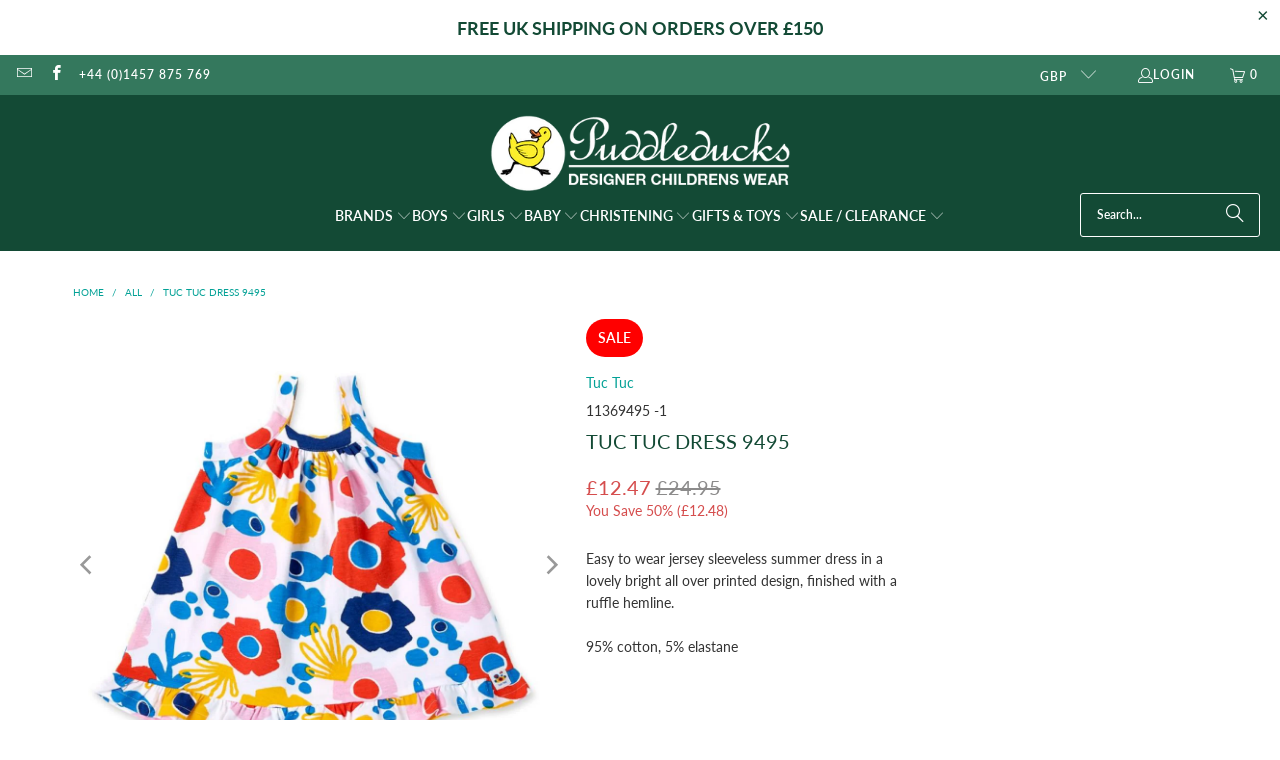

--- FILE ---
content_type: text/html; charset=utf-8
request_url: https://puddleduckskids.co.uk/products/tuc-tuc-dress-11369495
body_size: 38971
content:
<!DOCTYPE html>
<html class="no-js no-touch" lang="en">
  <head>
    <meta charset="utf-8">
    <meta http-equiv="cleartype" content="on">
    <meta name="robots" content="index,follow">

    <!-- Mobile Specific Metas -->
    <meta name="HandheldFriendly" content="True">
    <meta name="MobileOptimized" content="320">
    <meta name="viewport" content="width=device-width,initial-scale=1">
    <meta name="theme-color" content="#ffffff">

    
    <title>
      TUC TUC DRESS 9495 | Designer Childrenswear | Puddleduckskids - Puddleducks Designer Childrens Wear
    </title>

    
      <meta name="description" content="Easy to wear jersey sleeveless summer dress in a lovely bright all over printed design, finished with a ruffle hemline. 95% cotton, 5% elastane. Buy from Puddleducks - an independent store in Saddleworth selling designer childrenswear from birth to 16 years."/>
    

    <link rel="preconnect" href="https://fonts.shopifycdn.com" />
    <link rel="preconnect" href="https://cdn.shopify.com" />
    <link rel="preconnect" href="https://cdn.shopifycloud.com" />

    <link rel="dns-prefetch" href="https://v.shopify.com" />
    <link rel="dns-prefetch" href="https://www.youtube.com" />
    <link rel="dns-prefetch" href="https://vimeo.com" />

    <link href="//puddleduckskids.co.uk/cdn/shop/t/13/assets/jquery.min.js?v=147293088974801289311724777545" as="script" rel="preload">

    <!-- Stylesheet for Fancybox library -->
    <link rel="stylesheet" href="//puddleduckskids.co.uk/cdn/shop/t/13/assets/fancybox.css?v=19278034316635137701724777545" type="text/css" media="all" defer>

    <!-- Stylesheets for Turbo -->
    <link href="//puddleduckskids.co.uk/cdn/shop/t/13/assets/styles.css?v=134395317654946341451766849466" rel="stylesheet" type="text/css" media="all" />

    <!-- Icons -->
    
      <link rel="shortcut icon" type="image/x-icon" href="//puddleduckskids.co.uk/cdn/shop/files/favicon_180x180.png?v=1613569096">
      <link rel="apple-touch-icon" href="//puddleduckskids.co.uk/cdn/shop/files/favicon_180x180.png?v=1613569096"/>
      <link rel="apple-touch-icon" sizes="57x57" href="//puddleduckskids.co.uk/cdn/shop/files/favicon_57x57.png?v=1613569096"/>
      <link rel="apple-touch-icon" sizes="60x60" href="//puddleduckskids.co.uk/cdn/shop/files/favicon_60x60.png?v=1613569096"/>
      <link rel="apple-touch-icon" sizes="72x72" href="//puddleduckskids.co.uk/cdn/shop/files/favicon_72x72.png?v=1613569096"/>
      <link rel="apple-touch-icon" sizes="76x76" href="//puddleduckskids.co.uk/cdn/shop/files/favicon_76x76.png?v=1613569096"/>
      <link rel="apple-touch-icon" sizes="114x114" href="//puddleduckskids.co.uk/cdn/shop/files/favicon_114x114.png?v=1613569096"/>
      <link rel="apple-touch-icon" sizes="180x180" href="//puddleduckskids.co.uk/cdn/shop/files/favicon_180x180.png?v=1613569096"/>
      <link rel="apple-touch-icon" sizes="228x228" href="//puddleduckskids.co.uk/cdn/shop/files/favicon_228x228.png?v=1613569096"/>
    
    <link rel="canonical" href="https://puddleduckskids.co.uk/products/tuc-tuc-dress-11369495"/>

    

    
      <script type="text/javascript" src="/services/javascripts/currencies.js" data-no-instant></script>
    

    
      <script src="//puddleduckskids.co.uk/cdn/shop/t/13/assets/currencies.js?v=1648699478663843391724777545" defer></script>
    

    
    <script>
      window.PXUTheme = window.PXUTheme || {};
      window.PXUTheme.version = '9.5.0';
      window.PXUTheme.name = 'Turbo';
    </script>
    


    
<template id="price-ui"><span class="price " data-price></span><span class="compare-at-price" data-compare-at-price></span><span class="unit-pricing" data-unit-pricing></span></template>
    <template id="price-ui-badge"><div class="price-ui-badge__sticker price-ui-badge__sticker--">
    <span class="price-ui-badge__sticker-text" data-badge></span>
  </div></template>
    
    <template id="price-ui__price"><span class="money" data-price></span></template>
    <template id="price-ui__price-range"><span class="price-min" data-price-min><span class="money" data-price></span></span> - <span class="price-max" data-price-max><span class="money" data-price></span></span></template>
    <template id="price-ui__unit-pricing"><span class="unit-quantity" data-unit-quantity></span> | <span class="unit-price" data-unit-price><span class="money" data-price></span></span> / <span class="unit-measurement" data-unit-measurement></span></template>
    <template id="price-ui-badge__percent-savings-range">Save up to <span data-price-percent></span>%</template>
    <template id="price-ui-badge__percent-savings">Save <span data-price-percent></span>%</template>
    <template id="price-ui-badge__price-savings-range">Save up to <span class="money" data-price></span></template>
    <template id="price-ui-badge__price-savings">Save <span class="money" data-price></span></template>
    <template id="price-ui-badge__on-sale">Sale</template>
    <template id="price-ui-badge__sold-out">Sold out</template>
    <template id="price-ui-badge__in-stock">In stock</template>
    


    <script>
      
window.PXUTheme = window.PXUTheme || {};


window.PXUTheme.theme_settings = {};
window.PXUTheme.currency = {};
window.PXUTheme.routes = window.PXUTheme.routes || {};


window.PXUTheme.theme_settings.display_tos_checkbox = true;
window.PXUTheme.theme_settings.go_to_checkout = false;
window.PXUTheme.theme_settings.cart_action = "ajax";
window.PXUTheme.theme_settings.cart_shipping_calculator = true;


window.PXUTheme.theme_settings.collection_swatches = false;
window.PXUTheme.theme_settings.collection_secondary_image = true;


window.PXUTheme.currency.show_multiple_currencies = true;
window.PXUTheme.currency.shop_currency = "GBP";
window.PXUTheme.currency.default_currency = "GBP";
window.PXUTheme.currency.display_format = "money_format";
window.PXUTheme.currency.money_format = "£{{amount}}";
window.PXUTheme.currency.money_format_no_currency = "£{{amount}}";
window.PXUTheme.currency.money_format_currency = "£{{amount}} GBP";
window.PXUTheme.currency.native_multi_currency = true;
window.PXUTheme.currency.iso_code = "GBP";
window.PXUTheme.currency.symbol = "£";


window.PXUTheme.theme_settings.display_inventory_left = true;
window.PXUTheme.theme_settings.inventory_threshold = 5;
window.PXUTheme.theme_settings.limit_quantity = true;


window.PXUTheme.theme_settings.menu_position = null;


window.PXUTheme.theme_settings.newsletter_popup = false;
window.PXUTheme.theme_settings.newsletter_popup_days = "14";
window.PXUTheme.theme_settings.newsletter_popup_mobile = false;
window.PXUTheme.theme_settings.newsletter_popup_seconds = 0;


window.PXUTheme.theme_settings.pagination_type = "basic_pagination";


window.PXUTheme.theme_settings.enable_shopify_collection_badges = false;
window.PXUTheme.theme_settings.quick_shop_thumbnail_position = null;
window.PXUTheme.theme_settings.product_form_style = "radio";
window.PXUTheme.theme_settings.sale_banner_enabled = true;
window.PXUTheme.theme_settings.display_savings = true;
window.PXUTheme.theme_settings.display_sold_out_price = false;
window.PXUTheme.theme_settings.free_text = "Click for price";
window.PXUTheme.theme_settings.video_looping = null;
window.PXUTheme.theme_settings.quick_shop_style = "popup";
window.PXUTheme.theme_settings.hover_enabled = false;


window.PXUTheme.routes.cart_url = "/cart";
window.PXUTheme.routes.cart_update_url = "/cart/update";
window.PXUTheme.routes.root_url = "/";
window.PXUTheme.routes.search_url = "/search";
window.PXUTheme.routes.all_products_collection_url = "/collections/all";
window.PXUTheme.routes.product_recommendations_url = "/recommendations/products";
window.PXUTheme.routes.predictive_search_url = "/search/suggest";


window.PXUTheme.theme_settings.image_loading_style = "fade-in";


window.PXUTheme.theme_settings.enable_autocomplete = true;


window.PXUTheme.theme_settings.page_dots_enabled = false;
window.PXUTheme.theme_settings.slideshow_arrow_size = "light";


window.PXUTheme.theme_settings.quick_shop_enabled = true;


window.PXUTheme.theme_settings.enable_back_to_top_button = false;


window.PXUTheme.translation = {};


window.PXUTheme.translation.agree_to_terms_warning = "You must agree with the terms and conditions to checkout.";
window.PXUTheme.translation.one_item_left = "item left";
window.PXUTheme.translation.items_left_text = "items left";
window.PXUTheme.translation.cart_savings_text = "Total Savings";
window.PXUTheme.translation.cart_discount_text = "Discount";
window.PXUTheme.translation.cart_subtotal_text = "Subtotal";
window.PXUTheme.translation.cart_remove_text = "Remove";
window.PXUTheme.translation.cart_free_text = "Free";


window.PXUTheme.translation.newsletter_success_text = "Thank you for joining our mailing list!";


window.PXUTheme.translation.notify_email = "Enter your email address...";
window.PXUTheme.translation.notify_email_value = "Translation missing: en.contact.fields.email";
window.PXUTheme.translation.notify_email_send = "Send";
window.PXUTheme.translation.notify_message_first = "Please notify me when ";
window.PXUTheme.translation.notify_message_last = " becomes available - ";
window.PXUTheme.translation.notify_success_text = "Thanks! We will notify you when this product becomes available!";


window.PXUTheme.translation.add_to_cart = "Add to Cart";
window.PXUTheme.translation.coming_soon_text = "Coming Soon";
window.PXUTheme.translation.sold_out_text = "Sold Out";
window.PXUTheme.translation.sale_text = "Sale";
window.PXUTheme.translation.savings_text = "You Save";
window.PXUTheme.translation.percent_off_text = "% off";
window.PXUTheme.translation.from_text = "from";
window.PXUTheme.translation.new_text = "New";
window.PXUTheme.translation.pre_order_text = "Pre-Order";
window.PXUTheme.translation.unavailable_text = "Unavailable";


window.PXUTheme.translation.all_results = "View all results";
window.PXUTheme.translation.no_results = "Sorry, no results!";


window.PXUTheme.media_queries = {};
window.PXUTheme.media_queries.small = window.matchMedia( "(max-width: 480px)" );
window.PXUTheme.media_queries.medium = window.matchMedia( "(max-width: 798px)" );
window.PXUTheme.media_queries.large = window.matchMedia( "(min-width: 799px)" );
window.PXUTheme.media_queries.larger = window.matchMedia( "(min-width: 960px)" );
window.PXUTheme.media_queries.xlarge = window.matchMedia( "(min-width: 1200px)" );
window.PXUTheme.media_queries.ie10 = window.matchMedia( "all and (-ms-high-contrast: none), (-ms-high-contrast: active)" );
window.PXUTheme.media_queries.tablet = window.matchMedia( "only screen and (min-width: 799px) and (max-width: 1024px)" );
window.PXUTheme.media_queries.mobile_and_tablet = window.matchMedia( "(max-width: 1024px)" );

    </script>

    

    

    <script>
      
    </script>

    <script>window.performance && window.performance.mark && window.performance.mark('shopify.content_for_header.start');</script><meta id="shopify-digital-wallet" name="shopify-digital-wallet" content="/51842973883/digital_wallets/dialog">
<meta name="shopify-checkout-api-token" content="1b9fa0c37e62fdf991148e01bb7b5506">
<meta id="in-context-paypal-metadata" data-shop-id="51842973883" data-venmo-supported="false" data-environment="production" data-locale="en_US" data-paypal-v4="true" data-currency="GBP">
<link rel="alternate" type="application/json+oembed" href="https://puddleduckskids.co.uk/products/tuc-tuc-dress-11369495.oembed">
<script async="async" src="/checkouts/internal/preloads.js?locale=en-GB"></script>
<link rel="preconnect" href="https://shop.app" crossorigin="anonymous">
<script async="async" src="https://shop.app/checkouts/internal/preloads.js?locale=en-GB&shop_id=51842973883" crossorigin="anonymous"></script>
<script id="apple-pay-shop-capabilities" type="application/json">{"shopId":51842973883,"countryCode":"GB","currencyCode":"GBP","merchantCapabilities":["supports3DS"],"merchantId":"gid:\/\/shopify\/Shop\/51842973883","merchantName":"Puddleducks Designer Childrens Wear","requiredBillingContactFields":["postalAddress","email","phone"],"requiredShippingContactFields":["postalAddress","email","phone"],"shippingType":"shipping","supportedNetworks":["visa","maestro","masterCard","amex","discover","elo"],"total":{"type":"pending","label":"Puddleducks Designer Childrens Wear","amount":"1.00"},"shopifyPaymentsEnabled":true,"supportsSubscriptions":true}</script>
<script id="shopify-features" type="application/json">{"accessToken":"1b9fa0c37e62fdf991148e01bb7b5506","betas":["rich-media-storefront-analytics"],"domain":"puddleduckskids.co.uk","predictiveSearch":true,"shopId":51842973883,"locale":"en"}</script>
<script>var Shopify = Shopify || {};
Shopify.shop = "puddleducks-kids.myshopify.com";
Shopify.locale = "en";
Shopify.currency = {"active":"GBP","rate":"1.0"};
Shopify.country = "GB";
Shopify.theme = {"name":"Turbo 9.5 - 2024-08-27","id":145126031599,"schema_name":"Turbo","schema_version":"9.5.0","theme_store_id":null,"role":"main"};
Shopify.theme.handle = "null";
Shopify.theme.style = {"id":null,"handle":null};
Shopify.cdnHost = "puddleduckskids.co.uk/cdn";
Shopify.routes = Shopify.routes || {};
Shopify.routes.root = "/";</script>
<script type="module">!function(o){(o.Shopify=o.Shopify||{}).modules=!0}(window);</script>
<script>!function(o){function n(){var o=[];function n(){o.push(Array.prototype.slice.apply(arguments))}return n.q=o,n}var t=o.Shopify=o.Shopify||{};t.loadFeatures=n(),t.autoloadFeatures=n()}(window);</script>
<script>
  window.ShopifyPay = window.ShopifyPay || {};
  window.ShopifyPay.apiHost = "shop.app\/pay";
  window.ShopifyPay.redirectState = null;
</script>
<script id="shop-js-analytics" type="application/json">{"pageType":"product"}</script>
<script defer="defer" async type="module" src="//puddleduckskids.co.uk/cdn/shopifycloud/shop-js/modules/v2/client.init-shop-cart-sync_BdyHc3Nr.en.esm.js"></script>
<script defer="defer" async type="module" src="//puddleduckskids.co.uk/cdn/shopifycloud/shop-js/modules/v2/chunk.common_Daul8nwZ.esm.js"></script>
<script type="module">
  await import("//puddleduckskids.co.uk/cdn/shopifycloud/shop-js/modules/v2/client.init-shop-cart-sync_BdyHc3Nr.en.esm.js");
await import("//puddleduckskids.co.uk/cdn/shopifycloud/shop-js/modules/v2/chunk.common_Daul8nwZ.esm.js");

  window.Shopify.SignInWithShop?.initShopCartSync?.({"fedCMEnabled":true,"windoidEnabled":true});

</script>
<script defer="defer" async type="module" src="//puddleduckskids.co.uk/cdn/shopifycloud/shop-js/modules/v2/client.payment-terms_MV4M3zvL.en.esm.js"></script>
<script defer="defer" async type="module" src="//puddleduckskids.co.uk/cdn/shopifycloud/shop-js/modules/v2/chunk.common_Daul8nwZ.esm.js"></script>
<script defer="defer" async type="module" src="//puddleduckskids.co.uk/cdn/shopifycloud/shop-js/modules/v2/chunk.modal_CQq8HTM6.esm.js"></script>
<script type="module">
  await import("//puddleduckskids.co.uk/cdn/shopifycloud/shop-js/modules/v2/client.payment-terms_MV4M3zvL.en.esm.js");
await import("//puddleduckskids.co.uk/cdn/shopifycloud/shop-js/modules/v2/chunk.common_Daul8nwZ.esm.js");
await import("//puddleduckskids.co.uk/cdn/shopifycloud/shop-js/modules/v2/chunk.modal_CQq8HTM6.esm.js");

  
</script>
<script>
  window.Shopify = window.Shopify || {};
  if (!window.Shopify.featureAssets) window.Shopify.featureAssets = {};
  window.Shopify.featureAssets['shop-js'] = {"shop-cart-sync":["modules/v2/client.shop-cart-sync_QYOiDySF.en.esm.js","modules/v2/chunk.common_Daul8nwZ.esm.js"],"init-fed-cm":["modules/v2/client.init-fed-cm_DchLp9rc.en.esm.js","modules/v2/chunk.common_Daul8nwZ.esm.js"],"shop-button":["modules/v2/client.shop-button_OV7bAJc5.en.esm.js","modules/v2/chunk.common_Daul8nwZ.esm.js"],"init-windoid":["modules/v2/client.init-windoid_DwxFKQ8e.en.esm.js","modules/v2/chunk.common_Daul8nwZ.esm.js"],"shop-cash-offers":["modules/v2/client.shop-cash-offers_DWtL6Bq3.en.esm.js","modules/v2/chunk.common_Daul8nwZ.esm.js","modules/v2/chunk.modal_CQq8HTM6.esm.js"],"shop-toast-manager":["modules/v2/client.shop-toast-manager_CX9r1SjA.en.esm.js","modules/v2/chunk.common_Daul8nwZ.esm.js"],"init-shop-email-lookup-coordinator":["modules/v2/client.init-shop-email-lookup-coordinator_UhKnw74l.en.esm.js","modules/v2/chunk.common_Daul8nwZ.esm.js"],"pay-button":["modules/v2/client.pay-button_DzxNnLDY.en.esm.js","modules/v2/chunk.common_Daul8nwZ.esm.js"],"avatar":["modules/v2/client.avatar_BTnouDA3.en.esm.js"],"init-shop-cart-sync":["modules/v2/client.init-shop-cart-sync_BdyHc3Nr.en.esm.js","modules/v2/chunk.common_Daul8nwZ.esm.js"],"shop-login-button":["modules/v2/client.shop-login-button_D8B466_1.en.esm.js","modules/v2/chunk.common_Daul8nwZ.esm.js","modules/v2/chunk.modal_CQq8HTM6.esm.js"],"init-customer-accounts-sign-up":["modules/v2/client.init-customer-accounts-sign-up_C8fpPm4i.en.esm.js","modules/v2/client.shop-login-button_D8B466_1.en.esm.js","modules/v2/chunk.common_Daul8nwZ.esm.js","modules/v2/chunk.modal_CQq8HTM6.esm.js"],"init-shop-for-new-customer-accounts":["modules/v2/client.init-shop-for-new-customer-accounts_CVTO0Ztu.en.esm.js","modules/v2/client.shop-login-button_D8B466_1.en.esm.js","modules/v2/chunk.common_Daul8nwZ.esm.js","modules/v2/chunk.modal_CQq8HTM6.esm.js"],"init-customer-accounts":["modules/v2/client.init-customer-accounts_dRgKMfrE.en.esm.js","modules/v2/client.shop-login-button_D8B466_1.en.esm.js","modules/v2/chunk.common_Daul8nwZ.esm.js","modules/v2/chunk.modal_CQq8HTM6.esm.js"],"shop-follow-button":["modules/v2/client.shop-follow-button_CkZpjEct.en.esm.js","modules/v2/chunk.common_Daul8nwZ.esm.js","modules/v2/chunk.modal_CQq8HTM6.esm.js"],"lead-capture":["modules/v2/client.lead-capture_BntHBhfp.en.esm.js","modules/v2/chunk.common_Daul8nwZ.esm.js","modules/v2/chunk.modal_CQq8HTM6.esm.js"],"checkout-modal":["modules/v2/client.checkout-modal_CfxcYbTm.en.esm.js","modules/v2/chunk.common_Daul8nwZ.esm.js","modules/v2/chunk.modal_CQq8HTM6.esm.js"],"shop-login":["modules/v2/client.shop-login_Da4GZ2H6.en.esm.js","modules/v2/chunk.common_Daul8nwZ.esm.js","modules/v2/chunk.modal_CQq8HTM6.esm.js"],"payment-terms":["modules/v2/client.payment-terms_MV4M3zvL.en.esm.js","modules/v2/chunk.common_Daul8nwZ.esm.js","modules/v2/chunk.modal_CQq8HTM6.esm.js"]};
</script>
<script>(function() {
  var isLoaded = false;
  function asyncLoad() {
    if (isLoaded) return;
    isLoaded = true;
    var urls = ["https:\/\/cdn.shopify.com\/s\/files\/1\/0518\/4297\/3883\/t\/12\/assets\/booster_eu_cookie_51842973883.js?v=1694634592\u0026shop=puddleducks-kids.myshopify.com"];
    for (var i = 0; i < urls.length; i++) {
      var s = document.createElement('script');
      s.type = 'text/javascript';
      s.async = true;
      s.src = urls[i];
      var x = document.getElementsByTagName('script')[0];
      x.parentNode.insertBefore(s, x);
    }
  };
  if(window.attachEvent) {
    window.attachEvent('onload', asyncLoad);
  } else {
    window.addEventListener('load', asyncLoad, false);
  }
})();</script>
<script id="__st">var __st={"a":51842973883,"offset":0,"reqid":"9116512f-08ab-4c1b-aabf-ecafa013fb26-1769025628","pageurl":"puddleduckskids.co.uk\/products\/tuc-tuc-dress-11369495","u":"e6affaea1ba7","p":"product","rtyp":"product","rid":8343618912495};</script>
<script>window.ShopifyPaypalV4VisibilityTracking = true;</script>
<script id="captcha-bootstrap">!function(){'use strict';const t='contact',e='account',n='new_comment',o=[[t,t],['blogs',n],['comments',n],[t,'customer']],c=[[e,'customer_login'],[e,'guest_login'],[e,'recover_customer_password'],[e,'create_customer']],r=t=>t.map((([t,e])=>`form[action*='/${t}']:not([data-nocaptcha='true']) input[name='form_type'][value='${e}']`)).join(','),a=t=>()=>t?[...document.querySelectorAll(t)].map((t=>t.form)):[];function s(){const t=[...o],e=r(t);return a(e)}const i='password',u='form_key',d=['recaptcha-v3-token','g-recaptcha-response','h-captcha-response',i],f=()=>{try{return window.sessionStorage}catch{return}},m='__shopify_v',_=t=>t.elements[u];function p(t,e,n=!1){try{const o=window.sessionStorage,c=JSON.parse(o.getItem(e)),{data:r}=function(t){const{data:e,action:n}=t;return t[m]||n?{data:e,action:n}:{data:t,action:n}}(c);for(const[e,n]of Object.entries(r))t.elements[e]&&(t.elements[e].value=n);n&&o.removeItem(e)}catch(o){console.error('form repopulation failed',{error:o})}}const l='form_type',E='cptcha';function T(t){t.dataset[E]=!0}const w=window,h=w.document,L='Shopify',v='ce_forms',y='captcha';let A=!1;((t,e)=>{const n=(g='f06e6c50-85a8-45c8-87d0-21a2b65856fe',I='https://cdn.shopify.com/shopifycloud/storefront-forms-hcaptcha/ce_storefront_forms_captcha_hcaptcha.v1.5.2.iife.js',D={infoText:'Protected by hCaptcha',privacyText:'Privacy',termsText:'Terms'},(t,e,n)=>{const o=w[L][v],c=o.bindForm;if(c)return c(t,g,e,D).then(n);var r;o.q.push([[t,g,e,D],n]),r=I,A||(h.body.append(Object.assign(h.createElement('script'),{id:'captcha-provider',async:!0,src:r})),A=!0)});var g,I,D;w[L]=w[L]||{},w[L][v]=w[L][v]||{},w[L][v].q=[],w[L][y]=w[L][y]||{},w[L][y].protect=function(t,e){n(t,void 0,e),T(t)},Object.freeze(w[L][y]),function(t,e,n,w,h,L){const[v,y,A,g]=function(t,e,n){const i=e?o:[],u=t?c:[],d=[...i,...u],f=r(d),m=r(i),_=r(d.filter((([t,e])=>n.includes(e))));return[a(f),a(m),a(_),s()]}(w,h,L),I=t=>{const e=t.target;return e instanceof HTMLFormElement?e:e&&e.form},D=t=>v().includes(t);t.addEventListener('submit',(t=>{const e=I(t);if(!e)return;const n=D(e)&&!e.dataset.hcaptchaBound&&!e.dataset.recaptchaBound,o=_(e),c=g().includes(e)&&(!o||!o.value);(n||c)&&t.preventDefault(),c&&!n&&(function(t){try{if(!f())return;!function(t){const e=f();if(!e)return;const n=_(t);if(!n)return;const o=n.value;o&&e.removeItem(o)}(t);const e=Array.from(Array(32),(()=>Math.random().toString(36)[2])).join('');!function(t,e){_(t)||t.append(Object.assign(document.createElement('input'),{type:'hidden',name:u})),t.elements[u].value=e}(t,e),function(t,e){const n=f();if(!n)return;const o=[...t.querySelectorAll(`input[type='${i}']`)].map((({name:t})=>t)),c=[...d,...o],r={};for(const[a,s]of new FormData(t).entries())c.includes(a)||(r[a]=s);n.setItem(e,JSON.stringify({[m]:1,action:t.action,data:r}))}(t,e)}catch(e){console.error('failed to persist form',e)}}(e),e.submit())}));const S=(t,e)=>{t&&!t.dataset[E]&&(n(t,e.some((e=>e===t))),T(t))};for(const o of['focusin','change'])t.addEventListener(o,(t=>{const e=I(t);D(e)&&S(e,y())}));const B=e.get('form_key'),M=e.get(l),P=B&&M;t.addEventListener('DOMContentLoaded',(()=>{const t=y();if(P)for(const e of t)e.elements[l].value===M&&p(e,B);[...new Set([...A(),...v().filter((t=>'true'===t.dataset.shopifyCaptcha))])].forEach((e=>S(e,t)))}))}(h,new URLSearchParams(w.location.search),n,t,e,['guest_login'])})(!0,!0)}();</script>
<script integrity="sha256-4kQ18oKyAcykRKYeNunJcIwy7WH5gtpwJnB7kiuLZ1E=" data-source-attribution="shopify.loadfeatures" defer="defer" src="//puddleduckskids.co.uk/cdn/shopifycloud/storefront/assets/storefront/load_feature-a0a9edcb.js" crossorigin="anonymous"></script>
<script crossorigin="anonymous" defer="defer" src="//puddleduckskids.co.uk/cdn/shopifycloud/storefront/assets/shopify_pay/storefront-65b4c6d7.js?v=20250812"></script>
<script data-source-attribution="shopify.dynamic_checkout.dynamic.init">var Shopify=Shopify||{};Shopify.PaymentButton=Shopify.PaymentButton||{isStorefrontPortableWallets:!0,init:function(){window.Shopify.PaymentButton.init=function(){};var t=document.createElement("script");t.src="https://puddleduckskids.co.uk/cdn/shopifycloud/portable-wallets/latest/portable-wallets.en.js",t.type="module",document.head.appendChild(t)}};
</script>
<script data-source-attribution="shopify.dynamic_checkout.buyer_consent">
  function portableWalletsHideBuyerConsent(e){var t=document.getElementById("shopify-buyer-consent"),n=document.getElementById("shopify-subscription-policy-button");t&&n&&(t.classList.add("hidden"),t.setAttribute("aria-hidden","true"),n.removeEventListener("click",e))}function portableWalletsShowBuyerConsent(e){var t=document.getElementById("shopify-buyer-consent"),n=document.getElementById("shopify-subscription-policy-button");t&&n&&(t.classList.remove("hidden"),t.removeAttribute("aria-hidden"),n.addEventListener("click",e))}window.Shopify?.PaymentButton&&(window.Shopify.PaymentButton.hideBuyerConsent=portableWalletsHideBuyerConsent,window.Shopify.PaymentButton.showBuyerConsent=portableWalletsShowBuyerConsent);
</script>
<script data-source-attribution="shopify.dynamic_checkout.cart.bootstrap">document.addEventListener("DOMContentLoaded",(function(){function t(){return document.querySelector("shopify-accelerated-checkout-cart, shopify-accelerated-checkout")}if(t())Shopify.PaymentButton.init();else{new MutationObserver((function(e,n){t()&&(Shopify.PaymentButton.init(),n.disconnect())})).observe(document.body,{childList:!0,subtree:!0})}}));
</script>
<link id="shopify-accelerated-checkout-styles" rel="stylesheet" media="screen" href="https://puddleduckskids.co.uk/cdn/shopifycloud/portable-wallets/latest/accelerated-checkout-backwards-compat.css" crossorigin="anonymous">
<style id="shopify-accelerated-checkout-cart">
        #shopify-buyer-consent {
  margin-top: 1em;
  display: inline-block;
  width: 100%;
}

#shopify-buyer-consent.hidden {
  display: none;
}

#shopify-subscription-policy-button {
  background: none;
  border: none;
  padding: 0;
  text-decoration: underline;
  font-size: inherit;
  cursor: pointer;
}

#shopify-subscription-policy-button::before {
  box-shadow: none;
}

      </style>

<script>window.performance && window.performance.mark && window.performance.mark('shopify.content_for_header.end');</script>

    

<meta name="author" content="Puddleducks Designer Childrens Wear">
<meta property="og:url" content="https://puddleduckskids.co.uk/products/tuc-tuc-dress-11369495">
<meta property="og:site_name" content="Puddleducks Designer Childrens Wear">




  <meta property="og:type" content="product">
  <meta property="og:title" content="TUC TUC DRESS 9495">
  
    
      <meta property="og:image" content="https://puddleduckskids.co.uk/cdn/shop/files/11369495_1_2fb6dbb6-6ef4-46ae-b97b-492f2bd68cd2_600x.jpg?v=1712162014">
      <meta property="og:image:secure_url" content="https://puddleduckskids.co.uk/cdn/shop/files/11369495_1_2fb6dbb6-6ef4-46ae-b97b-492f2bd68cd2_600x.jpg?v=1712162014">
      
      <meta property="og:image:width" content="1024">
      <meta property="og:image:height" content="1024">
    
      <meta property="og:image" content="https://puddleduckskids.co.uk/cdn/shop/files/11369495_2_600x.jpg?v=1712162014">
      <meta property="og:image:secure_url" content="https://puddleduckskids.co.uk/cdn/shop/files/11369495_2_600x.jpg?v=1712162014">
      
      <meta property="og:image:width" content="1024">
      <meta property="og:image:height" content="1024">
    
      <meta property="og:image" content="https://puddleduckskids.co.uk/cdn/shop/files/11369495_3_600x.jpg?v=1712162014">
      <meta property="og:image:secure_url" content="https://puddleduckskids.co.uk/cdn/shop/files/11369495_3_600x.jpg?v=1712162014">
      
      <meta property="og:image:width" content="1024">
      <meta property="og:image:height" content="1024">
    
  
  <meta property="product:price:amount" content="12.47">
  <meta property="product:price:currency" content="GBP">



  <meta property="og:description" content="Easy to wear jersey sleeveless summer dress in a lovely bright all over printed design, finished with a ruffle hemline. 95% cotton, 5% elastane. Buy from Puddleducks - an independent store in Saddleworth selling designer childrenswear from birth to 16 years.">




<meta name="twitter:card" content="summary">

  <meta name="twitter:title" content="TUC TUC DRESS 9495">
  <meta name="twitter:description" content="Easy to wear jersey sleeveless summer dress in a lovely bright all over printed design, finished with a ruffle hemline. 95% cotton, 5% elastane ">
  <meta name="twitter:image" content="https://puddleduckskids.co.uk/cdn/shop/files/11369495_1_2fb6dbb6-6ef4-46ae-b97b-492f2bd68cd2_240x.jpg?v=1712162014">
  <meta name="twitter:image:width" content="240">
  <meta name="twitter:image:height" content="240">
  <meta name="twitter:image:alt" content="TUC TUC DRESS 9495">



    
    
  <div id="shopify-section-filter-menu-settings" class="shopify-section">




</div>
<script src="https://cdn.shopify.com/extensions/8d2c31d3-a828-4daf-820f-80b7f8e01c39/nova-eu-cookie-bar-gdpr-4/assets/nova-cookie-app-embed.js" type="text/javascript" defer="defer"></script>
<link href="https://cdn.shopify.com/extensions/8d2c31d3-a828-4daf-820f-80b7f8e01c39/nova-eu-cookie-bar-gdpr-4/assets/nova-cookie.css" rel="stylesheet" type="text/css" media="all">
<script src="https://cdn.shopify.com/extensions/6da6ffdd-cf2b-4a18-80e5-578ff81399ca/klarna-on-site-messaging-33/assets/index.js" type="text/javascript" defer="defer"></script>
<link href="https://monorail-edge.shopifysvc.com" rel="dns-prefetch">
<script>(function(){if ("sendBeacon" in navigator && "performance" in window) {try {var session_token_from_headers = performance.getEntriesByType('navigation')[0].serverTiming.find(x => x.name == '_s').description;} catch {var session_token_from_headers = undefined;}var session_cookie_matches = document.cookie.match(/_shopify_s=([^;]*)/);var session_token_from_cookie = session_cookie_matches && session_cookie_matches.length === 2 ? session_cookie_matches[1] : "";var session_token = session_token_from_headers || session_token_from_cookie || "";function handle_abandonment_event(e) {var entries = performance.getEntries().filter(function(entry) {return /monorail-edge.shopifysvc.com/.test(entry.name);});if (!window.abandonment_tracked && entries.length === 0) {window.abandonment_tracked = true;var currentMs = Date.now();var navigation_start = performance.timing.navigationStart;var payload = {shop_id: 51842973883,url: window.location.href,navigation_start,duration: currentMs - navigation_start,session_token,page_type: "product"};window.navigator.sendBeacon("https://monorail-edge.shopifysvc.com/v1/produce", JSON.stringify({schema_id: "online_store_buyer_site_abandonment/1.1",payload: payload,metadata: {event_created_at_ms: currentMs,event_sent_at_ms: currentMs}}));}}window.addEventListener('pagehide', handle_abandonment_event);}}());</script>
<script id="web-pixels-manager-setup">(function e(e,d,r,n,o){if(void 0===o&&(o={}),!Boolean(null===(a=null===(i=window.Shopify)||void 0===i?void 0:i.analytics)||void 0===a?void 0:a.replayQueue)){var i,a;window.Shopify=window.Shopify||{};var t=window.Shopify;t.analytics=t.analytics||{};var s=t.analytics;s.replayQueue=[],s.publish=function(e,d,r){return s.replayQueue.push([e,d,r]),!0};try{self.performance.mark("wpm:start")}catch(e){}var l=function(){var e={modern:/Edge?\/(1{2}[4-9]|1[2-9]\d|[2-9]\d{2}|\d{4,})\.\d+(\.\d+|)|Firefox\/(1{2}[4-9]|1[2-9]\d|[2-9]\d{2}|\d{4,})\.\d+(\.\d+|)|Chrom(ium|e)\/(9{2}|\d{3,})\.\d+(\.\d+|)|(Maci|X1{2}).+ Version\/(15\.\d+|(1[6-9]|[2-9]\d|\d{3,})\.\d+)([,.]\d+|)( \(\w+\)|)( Mobile\/\w+|) Safari\/|Chrome.+OPR\/(9{2}|\d{3,})\.\d+\.\d+|(CPU[ +]OS|iPhone[ +]OS|CPU[ +]iPhone|CPU IPhone OS|CPU iPad OS)[ +]+(15[._]\d+|(1[6-9]|[2-9]\d|\d{3,})[._]\d+)([._]\d+|)|Android:?[ /-](13[3-9]|1[4-9]\d|[2-9]\d{2}|\d{4,})(\.\d+|)(\.\d+|)|Android.+Firefox\/(13[5-9]|1[4-9]\d|[2-9]\d{2}|\d{4,})\.\d+(\.\d+|)|Android.+Chrom(ium|e)\/(13[3-9]|1[4-9]\d|[2-9]\d{2}|\d{4,})\.\d+(\.\d+|)|SamsungBrowser\/([2-9]\d|\d{3,})\.\d+/,legacy:/Edge?\/(1[6-9]|[2-9]\d|\d{3,})\.\d+(\.\d+|)|Firefox\/(5[4-9]|[6-9]\d|\d{3,})\.\d+(\.\d+|)|Chrom(ium|e)\/(5[1-9]|[6-9]\d|\d{3,})\.\d+(\.\d+|)([\d.]+$|.*Safari\/(?![\d.]+ Edge\/[\d.]+$))|(Maci|X1{2}).+ Version\/(10\.\d+|(1[1-9]|[2-9]\d|\d{3,})\.\d+)([,.]\d+|)( \(\w+\)|)( Mobile\/\w+|) Safari\/|Chrome.+OPR\/(3[89]|[4-9]\d|\d{3,})\.\d+\.\d+|(CPU[ +]OS|iPhone[ +]OS|CPU[ +]iPhone|CPU IPhone OS|CPU iPad OS)[ +]+(10[._]\d+|(1[1-9]|[2-9]\d|\d{3,})[._]\d+)([._]\d+|)|Android:?[ /-](13[3-9]|1[4-9]\d|[2-9]\d{2}|\d{4,})(\.\d+|)(\.\d+|)|Mobile Safari.+OPR\/([89]\d|\d{3,})\.\d+\.\d+|Android.+Firefox\/(13[5-9]|1[4-9]\d|[2-9]\d{2}|\d{4,})\.\d+(\.\d+|)|Android.+Chrom(ium|e)\/(13[3-9]|1[4-9]\d|[2-9]\d{2}|\d{4,})\.\d+(\.\d+|)|Android.+(UC? ?Browser|UCWEB|U3)[ /]?(15\.([5-9]|\d{2,})|(1[6-9]|[2-9]\d|\d{3,})\.\d+)\.\d+|SamsungBrowser\/(5\.\d+|([6-9]|\d{2,})\.\d+)|Android.+MQ{2}Browser\/(14(\.(9|\d{2,})|)|(1[5-9]|[2-9]\d|\d{3,})(\.\d+|))(\.\d+|)|K[Aa][Ii]OS\/(3\.\d+|([4-9]|\d{2,})\.\d+)(\.\d+|)/},d=e.modern,r=e.legacy,n=navigator.userAgent;return n.match(d)?"modern":n.match(r)?"legacy":"unknown"}(),u="modern"===l?"modern":"legacy",c=(null!=n?n:{modern:"",legacy:""})[u],f=function(e){return[e.baseUrl,"/wpm","/b",e.hashVersion,"modern"===e.buildTarget?"m":"l",".js"].join("")}({baseUrl:d,hashVersion:r,buildTarget:u}),m=function(e){var d=e.version,r=e.bundleTarget,n=e.surface,o=e.pageUrl,i=e.monorailEndpoint;return{emit:function(e){var a=e.status,t=e.errorMsg,s=(new Date).getTime(),l=JSON.stringify({metadata:{event_sent_at_ms:s},events:[{schema_id:"web_pixels_manager_load/3.1",payload:{version:d,bundle_target:r,page_url:o,status:a,surface:n,error_msg:t},metadata:{event_created_at_ms:s}}]});if(!i)return console&&console.warn&&console.warn("[Web Pixels Manager] No Monorail endpoint provided, skipping logging."),!1;try{return self.navigator.sendBeacon.bind(self.navigator)(i,l)}catch(e){}var u=new XMLHttpRequest;try{return u.open("POST",i,!0),u.setRequestHeader("Content-Type","text/plain"),u.send(l),!0}catch(e){return console&&console.warn&&console.warn("[Web Pixels Manager] Got an unhandled error while logging to Monorail."),!1}}}}({version:r,bundleTarget:l,surface:e.surface,pageUrl:self.location.href,monorailEndpoint:e.monorailEndpoint});try{o.browserTarget=l,function(e){var d=e.src,r=e.async,n=void 0===r||r,o=e.onload,i=e.onerror,a=e.sri,t=e.scriptDataAttributes,s=void 0===t?{}:t,l=document.createElement("script"),u=document.querySelector("head"),c=document.querySelector("body");if(l.async=n,l.src=d,a&&(l.integrity=a,l.crossOrigin="anonymous"),s)for(var f in s)if(Object.prototype.hasOwnProperty.call(s,f))try{l.dataset[f]=s[f]}catch(e){}if(o&&l.addEventListener("load",o),i&&l.addEventListener("error",i),u)u.appendChild(l);else{if(!c)throw new Error("Did not find a head or body element to append the script");c.appendChild(l)}}({src:f,async:!0,onload:function(){if(!function(){var e,d;return Boolean(null===(d=null===(e=window.Shopify)||void 0===e?void 0:e.analytics)||void 0===d?void 0:d.initialized)}()){var d=window.webPixelsManager.init(e)||void 0;if(d){var r=window.Shopify.analytics;r.replayQueue.forEach((function(e){var r=e[0],n=e[1],o=e[2];d.publishCustomEvent(r,n,o)})),r.replayQueue=[],r.publish=d.publishCustomEvent,r.visitor=d.visitor,r.initialized=!0}}},onerror:function(){return m.emit({status:"failed",errorMsg:"".concat(f," has failed to load")})},sri:function(e){var d=/^sha384-[A-Za-z0-9+/=]+$/;return"string"==typeof e&&d.test(e)}(c)?c:"",scriptDataAttributes:o}),m.emit({status:"loading"})}catch(e){m.emit({status:"failed",errorMsg:(null==e?void 0:e.message)||"Unknown error"})}}})({shopId: 51842973883,storefrontBaseUrl: "https://puddleduckskids.co.uk",extensionsBaseUrl: "https://extensions.shopifycdn.com/cdn/shopifycloud/web-pixels-manager",monorailEndpoint: "https://monorail-edge.shopifysvc.com/unstable/produce_batch",surface: "storefront-renderer",enabledBetaFlags: ["2dca8a86"],webPixelsConfigList: [{"id":"171114735","configuration":"{\"pixel_id\":\"420038345965635\",\"pixel_type\":\"facebook_pixel\",\"metaapp_system_user_token\":\"-\"}","eventPayloadVersion":"v1","runtimeContext":"OPEN","scriptVersion":"ca16bc87fe92b6042fbaa3acc2fbdaa6","type":"APP","apiClientId":2329312,"privacyPurposes":["ANALYTICS","MARKETING","SALE_OF_DATA"],"dataSharingAdjustments":{"protectedCustomerApprovalScopes":["read_customer_address","read_customer_email","read_customer_name","read_customer_personal_data","read_customer_phone"]}},{"id":"shopify-app-pixel","configuration":"{}","eventPayloadVersion":"v1","runtimeContext":"STRICT","scriptVersion":"0450","apiClientId":"shopify-pixel","type":"APP","privacyPurposes":["ANALYTICS","MARKETING"]},{"id":"shopify-custom-pixel","eventPayloadVersion":"v1","runtimeContext":"LAX","scriptVersion":"0450","apiClientId":"shopify-pixel","type":"CUSTOM","privacyPurposes":["ANALYTICS","MARKETING"]}],isMerchantRequest: false,initData: {"shop":{"name":"Puddleducks Designer Childrens Wear","paymentSettings":{"currencyCode":"GBP"},"myshopifyDomain":"puddleducks-kids.myshopify.com","countryCode":"GB","storefrontUrl":"https:\/\/puddleduckskids.co.uk"},"customer":null,"cart":null,"checkout":null,"productVariants":[{"price":{"amount":12.47,"currencyCode":"GBP"},"product":{"title":"TUC TUC DRESS 9495","vendor":"Tuc Tuc","id":"8343618912495","untranslatedTitle":"TUC TUC DRESS 9495","url":"\/products\/tuc-tuc-dress-11369495","type":"Girls"},"id":"44700174287087","image":{"src":"\/\/puddleduckskids.co.uk\/cdn\/shop\/files\/11369495_1_2fb6dbb6-6ef4-46ae-b97b-492f2bd68cd2.jpg?v=1712162014"},"sku":"11369495 -1","title":"2 YEARS \/ Multicolour","untranslatedTitle":"2 YEARS \/ Multicolour"},{"price":{"amount":12.47,"currencyCode":"GBP"},"product":{"title":"TUC TUC DRESS 9495","vendor":"Tuc Tuc","id":"8343618912495","untranslatedTitle":"TUC TUC DRESS 9495","url":"\/products\/tuc-tuc-dress-11369495","type":"Girls"},"id":"44700174319855","image":{"src":"\/\/puddleduckskids.co.uk\/cdn\/shop\/files\/11369495_1_2fb6dbb6-6ef4-46ae-b97b-492f2bd68cd2.jpg?v=1712162014"},"sku":"11369495 -2","title":"3 YEARS \/ Multicolour","untranslatedTitle":"3 YEARS \/ Multicolour"},{"price":{"amount":12.47,"currencyCode":"GBP"},"product":{"title":"TUC TUC DRESS 9495","vendor":"Tuc Tuc","id":"8343618912495","untranslatedTitle":"TUC TUC DRESS 9495","url":"\/products\/tuc-tuc-dress-11369495","type":"Girls"},"id":"44700174352623","image":{"src":"\/\/puddleduckskids.co.uk\/cdn\/shop\/files\/11369495_1_2fb6dbb6-6ef4-46ae-b97b-492f2bd68cd2.jpg?v=1712162014"},"sku":"11369495 -3","title":"4 YEARS \/ Multicolour","untranslatedTitle":"4 YEARS \/ Multicolour"},{"price":{"amount":12.47,"currencyCode":"GBP"},"product":{"title":"TUC TUC DRESS 9495","vendor":"Tuc Tuc","id":"8343618912495","untranslatedTitle":"TUC TUC DRESS 9495","url":"\/products\/tuc-tuc-dress-11369495","type":"Girls"},"id":"44700174385391","image":{"src":"\/\/puddleduckskids.co.uk\/cdn\/shop\/files\/11369495_1_2fb6dbb6-6ef4-46ae-b97b-492f2bd68cd2.jpg?v=1712162014"},"sku":"11369495 -4","title":"5 YEARS \/ Multicolour","untranslatedTitle":"5 YEARS \/ Multicolour"},{"price":{"amount":12.47,"currencyCode":"GBP"},"product":{"title":"TUC TUC DRESS 9495","vendor":"Tuc Tuc","id":"8343618912495","untranslatedTitle":"TUC TUC DRESS 9495","url":"\/products\/tuc-tuc-dress-11369495","type":"Girls"},"id":"44700174418159","image":{"src":"\/\/puddleduckskids.co.uk\/cdn\/shop\/files\/11369495_1_2fb6dbb6-6ef4-46ae-b97b-492f2bd68cd2.jpg?v=1712162014"},"sku":"11369495 -5","title":"6 YEARS \/ Multicolour","untranslatedTitle":"6 YEARS \/ Multicolour"},{"price":{"amount":12.47,"currencyCode":"GBP"},"product":{"title":"TUC TUC DRESS 9495","vendor":"Tuc Tuc","id":"8343618912495","untranslatedTitle":"TUC TUC DRESS 9495","url":"\/products\/tuc-tuc-dress-11369495","type":"Girls"},"id":"44700174450927","image":{"src":"\/\/puddleduckskids.co.uk\/cdn\/shop\/files\/11369495_1_2fb6dbb6-6ef4-46ae-b97b-492f2bd68cd2.jpg?v=1712162014"},"sku":"11369495 -6","title":"7 YEARS \/ Multicolour","untranslatedTitle":"7 YEARS \/ Multicolour"},{"price":{"amount":12.47,"currencyCode":"GBP"},"product":{"title":"TUC TUC DRESS 9495","vendor":"Tuc Tuc","id":"8343618912495","untranslatedTitle":"TUC TUC DRESS 9495","url":"\/products\/tuc-tuc-dress-11369495","type":"Girls"},"id":"44700174483695","image":{"src":"\/\/puddleduckskids.co.uk\/cdn\/shop\/files\/11369495_1_2fb6dbb6-6ef4-46ae-b97b-492f2bd68cd2.jpg?v=1712162014"},"sku":"11369495 -7","title":"8 YEARS \/ Multicolour","untranslatedTitle":"8 YEARS \/ Multicolour"}],"purchasingCompany":null},},"https://puddleduckskids.co.uk/cdn","fcfee988w5aeb613cpc8e4bc33m6693e112",{"modern":"","legacy":""},{"shopId":"51842973883","storefrontBaseUrl":"https:\/\/puddleduckskids.co.uk","extensionBaseUrl":"https:\/\/extensions.shopifycdn.com\/cdn\/shopifycloud\/web-pixels-manager","surface":"storefront-renderer","enabledBetaFlags":"[\"2dca8a86\"]","isMerchantRequest":"false","hashVersion":"fcfee988w5aeb613cpc8e4bc33m6693e112","publish":"custom","events":"[[\"page_viewed\",{}],[\"product_viewed\",{\"productVariant\":{\"price\":{\"amount\":12.47,\"currencyCode\":\"GBP\"},\"product\":{\"title\":\"TUC TUC DRESS 9495\",\"vendor\":\"Tuc Tuc\",\"id\":\"8343618912495\",\"untranslatedTitle\":\"TUC TUC DRESS 9495\",\"url\":\"\/products\/tuc-tuc-dress-11369495\",\"type\":\"Girls\"},\"id\":\"44700174287087\",\"image\":{\"src\":\"\/\/puddleduckskids.co.uk\/cdn\/shop\/files\/11369495_1_2fb6dbb6-6ef4-46ae-b97b-492f2bd68cd2.jpg?v=1712162014\"},\"sku\":\"11369495 -1\",\"title\":\"2 YEARS \/ Multicolour\",\"untranslatedTitle\":\"2 YEARS \/ Multicolour\"}}]]"});</script><script>
  window.ShopifyAnalytics = window.ShopifyAnalytics || {};
  window.ShopifyAnalytics.meta = window.ShopifyAnalytics.meta || {};
  window.ShopifyAnalytics.meta.currency = 'GBP';
  var meta = {"product":{"id":8343618912495,"gid":"gid:\/\/shopify\/Product\/8343618912495","vendor":"Tuc Tuc","type":"Girls","handle":"tuc-tuc-dress-11369495","variants":[{"id":44700174287087,"price":1247,"name":"TUC TUC DRESS 9495 - 2 YEARS \/ Multicolour","public_title":"2 YEARS \/ Multicolour","sku":"11369495 -1"},{"id":44700174319855,"price":1247,"name":"TUC TUC DRESS 9495 - 3 YEARS \/ Multicolour","public_title":"3 YEARS \/ Multicolour","sku":"11369495 -2"},{"id":44700174352623,"price":1247,"name":"TUC TUC DRESS 9495 - 4 YEARS \/ Multicolour","public_title":"4 YEARS \/ Multicolour","sku":"11369495 -3"},{"id":44700174385391,"price":1247,"name":"TUC TUC DRESS 9495 - 5 YEARS \/ Multicolour","public_title":"5 YEARS \/ Multicolour","sku":"11369495 -4"},{"id":44700174418159,"price":1247,"name":"TUC TUC DRESS 9495 - 6 YEARS \/ Multicolour","public_title":"6 YEARS \/ Multicolour","sku":"11369495 -5"},{"id":44700174450927,"price":1247,"name":"TUC TUC DRESS 9495 - 7 YEARS \/ Multicolour","public_title":"7 YEARS \/ Multicolour","sku":"11369495 -6"},{"id":44700174483695,"price":1247,"name":"TUC TUC DRESS 9495 - 8 YEARS \/ Multicolour","public_title":"8 YEARS \/ Multicolour","sku":"11369495 -7"}],"remote":false},"page":{"pageType":"product","resourceType":"product","resourceId":8343618912495,"requestId":"9116512f-08ab-4c1b-aabf-ecafa013fb26-1769025628"}};
  for (var attr in meta) {
    window.ShopifyAnalytics.meta[attr] = meta[attr];
  }
</script>
<script class="analytics">
  (function () {
    var customDocumentWrite = function(content) {
      var jquery = null;

      if (window.jQuery) {
        jquery = window.jQuery;
      } else if (window.Checkout && window.Checkout.$) {
        jquery = window.Checkout.$;
      }

      if (jquery) {
        jquery('body').append(content);
      }
    };

    var hasLoggedConversion = function(token) {
      if (token) {
        return document.cookie.indexOf('loggedConversion=' + token) !== -1;
      }
      return false;
    }

    var setCookieIfConversion = function(token) {
      if (token) {
        var twoMonthsFromNow = new Date(Date.now());
        twoMonthsFromNow.setMonth(twoMonthsFromNow.getMonth() + 2);

        document.cookie = 'loggedConversion=' + token + '; expires=' + twoMonthsFromNow;
      }
    }

    var trekkie = window.ShopifyAnalytics.lib = window.trekkie = window.trekkie || [];
    if (trekkie.integrations) {
      return;
    }
    trekkie.methods = [
      'identify',
      'page',
      'ready',
      'track',
      'trackForm',
      'trackLink'
    ];
    trekkie.factory = function(method) {
      return function() {
        var args = Array.prototype.slice.call(arguments);
        args.unshift(method);
        trekkie.push(args);
        return trekkie;
      };
    };
    for (var i = 0; i < trekkie.methods.length; i++) {
      var key = trekkie.methods[i];
      trekkie[key] = trekkie.factory(key);
    }
    trekkie.load = function(config) {
      trekkie.config = config || {};
      trekkie.config.initialDocumentCookie = document.cookie;
      var first = document.getElementsByTagName('script')[0];
      var script = document.createElement('script');
      script.type = 'text/javascript';
      script.onerror = function(e) {
        var scriptFallback = document.createElement('script');
        scriptFallback.type = 'text/javascript';
        scriptFallback.onerror = function(error) {
                var Monorail = {
      produce: function produce(monorailDomain, schemaId, payload) {
        var currentMs = new Date().getTime();
        var event = {
          schema_id: schemaId,
          payload: payload,
          metadata: {
            event_created_at_ms: currentMs,
            event_sent_at_ms: currentMs
          }
        };
        return Monorail.sendRequest("https://" + monorailDomain + "/v1/produce", JSON.stringify(event));
      },
      sendRequest: function sendRequest(endpointUrl, payload) {
        // Try the sendBeacon API
        if (window && window.navigator && typeof window.navigator.sendBeacon === 'function' && typeof window.Blob === 'function' && !Monorail.isIos12()) {
          var blobData = new window.Blob([payload], {
            type: 'text/plain'
          });

          if (window.navigator.sendBeacon(endpointUrl, blobData)) {
            return true;
          } // sendBeacon was not successful

        } // XHR beacon

        var xhr = new XMLHttpRequest();

        try {
          xhr.open('POST', endpointUrl);
          xhr.setRequestHeader('Content-Type', 'text/plain');
          xhr.send(payload);
        } catch (e) {
          console.log(e);
        }

        return false;
      },
      isIos12: function isIos12() {
        return window.navigator.userAgent.lastIndexOf('iPhone; CPU iPhone OS 12_') !== -1 || window.navigator.userAgent.lastIndexOf('iPad; CPU OS 12_') !== -1;
      }
    };
    Monorail.produce('monorail-edge.shopifysvc.com',
      'trekkie_storefront_load_errors/1.1',
      {shop_id: 51842973883,
      theme_id: 145126031599,
      app_name: "storefront",
      context_url: window.location.href,
      source_url: "//puddleduckskids.co.uk/cdn/s/trekkie.storefront.cd680fe47e6c39ca5d5df5f0a32d569bc48c0f27.min.js"});

        };
        scriptFallback.async = true;
        scriptFallback.src = '//puddleduckskids.co.uk/cdn/s/trekkie.storefront.cd680fe47e6c39ca5d5df5f0a32d569bc48c0f27.min.js';
        first.parentNode.insertBefore(scriptFallback, first);
      };
      script.async = true;
      script.src = '//puddleduckskids.co.uk/cdn/s/trekkie.storefront.cd680fe47e6c39ca5d5df5f0a32d569bc48c0f27.min.js';
      first.parentNode.insertBefore(script, first);
    };
    trekkie.load(
      {"Trekkie":{"appName":"storefront","development":false,"defaultAttributes":{"shopId":51842973883,"isMerchantRequest":null,"themeId":145126031599,"themeCityHash":"9878542853923391284","contentLanguage":"en","currency":"GBP","eventMetadataId":"b678a51e-5f3d-4286-9fa0-8781dca20e12"},"isServerSideCookieWritingEnabled":true,"monorailRegion":"shop_domain","enabledBetaFlags":["65f19447"]},"Session Attribution":{},"S2S":{"facebookCapiEnabled":false,"source":"trekkie-storefront-renderer","apiClientId":580111}}
    );

    var loaded = false;
    trekkie.ready(function() {
      if (loaded) return;
      loaded = true;

      window.ShopifyAnalytics.lib = window.trekkie;

      var originalDocumentWrite = document.write;
      document.write = customDocumentWrite;
      try { window.ShopifyAnalytics.merchantGoogleAnalytics.call(this); } catch(error) {};
      document.write = originalDocumentWrite;

      window.ShopifyAnalytics.lib.page(null,{"pageType":"product","resourceType":"product","resourceId":8343618912495,"requestId":"9116512f-08ab-4c1b-aabf-ecafa013fb26-1769025628","shopifyEmitted":true});

      var match = window.location.pathname.match(/checkouts\/(.+)\/(thank_you|post_purchase)/)
      var token = match? match[1]: undefined;
      if (!hasLoggedConversion(token)) {
        setCookieIfConversion(token);
        window.ShopifyAnalytics.lib.track("Viewed Product",{"currency":"GBP","variantId":44700174287087,"productId":8343618912495,"productGid":"gid:\/\/shopify\/Product\/8343618912495","name":"TUC TUC DRESS 9495 - 2 YEARS \/ Multicolour","price":"12.47","sku":"11369495 -1","brand":"Tuc Tuc","variant":"2 YEARS \/ Multicolour","category":"Girls","nonInteraction":true,"remote":false},undefined,undefined,{"shopifyEmitted":true});
      window.ShopifyAnalytics.lib.track("monorail:\/\/trekkie_storefront_viewed_product\/1.1",{"currency":"GBP","variantId":44700174287087,"productId":8343618912495,"productGid":"gid:\/\/shopify\/Product\/8343618912495","name":"TUC TUC DRESS 9495 - 2 YEARS \/ Multicolour","price":"12.47","sku":"11369495 -1","brand":"Tuc Tuc","variant":"2 YEARS \/ Multicolour","category":"Girls","nonInteraction":true,"remote":false,"referer":"https:\/\/puddleduckskids.co.uk\/products\/tuc-tuc-dress-11369495"});
      }
    });


        var eventsListenerScript = document.createElement('script');
        eventsListenerScript.async = true;
        eventsListenerScript.src = "//puddleduckskids.co.uk/cdn/shopifycloud/storefront/assets/shop_events_listener-3da45d37.js";
        document.getElementsByTagName('head')[0].appendChild(eventsListenerScript);

})();</script>
<script
  defer
  src="https://puddleduckskids.co.uk/cdn/shopifycloud/perf-kit/shopify-perf-kit-3.0.4.min.js"
  data-application="storefront-renderer"
  data-shop-id="51842973883"
  data-render-region="gcp-us-east1"
  data-page-type="product"
  data-theme-instance-id="145126031599"
  data-theme-name="Turbo"
  data-theme-version="9.5.0"
  data-monorail-region="shop_domain"
  data-resource-timing-sampling-rate="10"
  data-shs="true"
  data-shs-beacon="true"
  data-shs-export-with-fetch="true"
  data-shs-logs-sample-rate="1"
  data-shs-beacon-endpoint="https://puddleduckskids.co.uk/api/collect"
></script>
</head>

  

  <noscript>
    <style>
      .product_section .product_form,
      .product_gallery {
        opacity: 1;
      }

      .multi_select,
      form .select {
        display: block !important;
      }

      .image-element__wrap {
        display: none;
      }
    </style>
  </noscript>

  <body class="product"
        data-money-format="£{{amount}}"
        data-shop-currency="GBP"
        data-shop-url="https://puddleduckskids.co.uk">

  <script>
    document.documentElement.className=document.documentElement.className.replace(/\bno-js\b/,'js');
    if(window.Shopify&&window.Shopify.designMode)document.documentElement.className+=' in-theme-editor';
    if(('ontouchstart' in window)||window.DocumentTouch&&document instanceof DocumentTouch)document.documentElement.className=document.documentElement.className.replace(/\bno-touch\b/,'has-touch');
  </script>

    
    <svg
      class="icon-star-reference"
      aria-hidden="true"
      focusable="false"
      role="presentation"
      xmlns="http://www.w3.org/2000/svg" width="20" height="20" viewBox="3 3 17 17" fill="none"
    >
      <symbol id="icon-star">
        <rect class="icon-star-background" width="20" height="20" fill="currentColor"/>
        <path d="M10 3L12.163 7.60778L17 8.35121L13.5 11.9359L14.326 17L10 14.6078L5.674 17L6.5 11.9359L3 8.35121L7.837 7.60778L10 3Z" stroke="currentColor" stroke-width="2" stroke-linecap="round" stroke-linejoin="round" fill="none"/>
      </symbol>
      <clipPath id="icon-star-clip">
        <path d="M10 3L12.163 7.60778L17 8.35121L13.5 11.9359L14.326 17L10 14.6078L5.674 17L6.5 11.9359L3 8.35121L7.837 7.60778L10 3Z" stroke="currentColor" stroke-width="2" stroke-linecap="round" stroke-linejoin="round"/>
      </clipPath>
    </svg>
    


    <!-- BEGIN sections: header-group -->
<div id="shopify-section-sections--18498411462895__header" class="shopify-section shopify-section-group-header-group shopify-section--header"><script
  type="application/json"
  data-section-type="header"
  data-section-id="sections--18498411462895__header"
>
</script>



<script type="application/ld+json">
  {
    "@context": "http://schema.org",
    "@type": "Organization",
    "name": "Puddleducks Designer Childrens Wear",
    
      
      "logo": "https://puddleduckskids.co.uk/cdn/shop/files/Puddleducks-Designer-Childrenswear-Oldham_600x.png?v=1613568850",
    
    "sameAs": [
      "",
      "",
      "",
      "",
      "https://www.facebook.com/puddleduckskids/",
      "",
      "",
      "",
      "",
      "",
      "",
      "",
      "",
      "",
      "",
      "",
      "",
      "",
      "",
      "",
      "",
      "",
      "",
      "",
      ""
    ],
    "url": "https://puddleduckskids.co.uk"
  }
</script>




<header id="header" class="mobile_nav-fixed--true">
  
    <div class="promo-banner">
      <div class="promo-banner__content">
        <h2><strong>Free UK shipping on orders over £150</strong></h2>
      </div>
      <div class="promo-banner__close"></div>
    </div>
  

  <div class="top-bar">
    <details data-mobile-menu>
      <summary class="mobile_nav dropdown_link" data-mobile-menu-trigger>
        <div data-mobile-menu-icon>
          <span></span>
          <span></span>
          <span></span>
          <span></span>
        </div>

        <span class="mobile-menu-title">Menu</span>
      </summary>
      <div class="mobile-menu-container dropdown" data-nav>
        <ul class="menu" id="mobile_menu">
          
  <template data-nav-parent-template>
    <li class="sublink">
      <a href="#" data-no-instant class="parent-link--true"><div class="mobile-menu-item-title" data-nav-title></div><span class="right icon-down-arrow"></span></a>
      <ul class="mobile-mega-menu" data-meganav-target-container>
      </ul>
    </li>
  </template>
  
    
      <li data-mobile-dropdown-rel="brands" data-meganav-mobile-target="brands">
        
          <a data-nav-title data-no-instant href="#" class="parent-link--false">
            Brands
          </a>
        
      </li>
    
  
    
      <li data-mobile-dropdown-rel="boys" class="sublink" data-meganav-mobile-target="boys">
        
          <a data-no-instant href="#" class="parent-link--false">
            <div class="mobile-menu-item-title" data-nav-title>Boys</div>
            <span class="right icon-down-arrow"></span>
          </a>
        
        <ul>
          
            
              <li><a href="/collections/all-boys-clothing-accessories">All Clothing & Accessories</a></li>
            
          
            
              <li><a href="/collections/boys-hats-scarves-gloves">Hats, Scarves & Gloves</a></li>
            
          
            
              <li><a href="/collections/boys-jackets-coats-waistcoats">Jackets, Coats & Waistcoats</a></li>
            
          
            
              <li><a href="/collections/boys-jumpers-cardigans">Jumpers & Cardigans</a></li>
            
          
            
              <li><a href="/collections/boys-nightwear-sleepwear">Nightwear & Sleepwear</a></li>
            
          
            
              <li><a href="/collections/boys-sets-outfits">Sets & Outfits</a></li>
            
          
            
              <li><a href="/collections/boys-shirts">Shirts</a></li>
            
          
            
              <li><a href="/collections/boys-shoes">Shoes, Trainers & Sliders</a></li>
            
          
            
              <li><a href="/collections/boys-shorts-swim-shorts">Shorts & Swim Shorts</a></li>
            
          
            
              <li><a href="/collections/boys-socks">Socks</a></li>
            
          
            
              <li><a href="/collections/boys-sunglasses">Sunglasses</a></li>
            
          
            
              <li><a href="/collections/boys-tops-t-shirts">Tops & T-Shirts</a></li>
            
          
            
              <li><a href="/collections/boys-tracksuits">Tracksuits</a></li>
            
          
            
              <li><a href="/collections/boys-trousers">Trousers, Jeans, Joggers & Bottoms</a></li>
            
          
            
              <li><a href="/collections/boys-wellies">Wellies</a></li>
            
          
        </ul>
      </li>
    
  
    
      <li data-mobile-dropdown-rel="girls" class="sublink" data-meganav-mobile-target="girls">
        
          <a data-no-instant href="#" class="parent-link--false">
            <div class="mobile-menu-item-title" data-nav-title>Girls</div>
            <span class="right icon-down-arrow"></span>
          </a>
        
        <ul>
          
            
              <li><a href="/collections/all-girls-clothing-accessories">All Clothing & Accessories</a></li>
            
          
            
              <li><a href="/collections/girls-bags-belts">Bags & Belts</a></li>
            
          
            
              <li><a href="/collections/girls-dresses">Dresses</a></li>
            
          
            
              <li><a href="/collections/girls-hair-accessories">Hair Accessories</a></li>
            
          
            
              <li><a href="/collections/girls-hats-scarves-gloves">Hats Scarves & Gloves</a></li>
            
          
            
              <li><a href="/collections/girls-jackets-coats-gilet">Jackets, Coats & Gilet</a></li>
            
          
            
              <li><a href="/collections/girls-jumpers-cardigans">Jumpers, Cardigans & Hoodies</a></li>
            
          
            
              <li><a href="/collections/girls-leggings">Leggings</a></li>
            
          
            
              <li><a href="/collections/girls-nightwear-sleepwear">Nightwear & Sleepwear</a></li>
            
          
            
              <li><a href="/collections/girls-playsuits">Playsuits & Jumpsuits</a></li>
            
          
            
              <li><a href="/collections/girls-sets-outfits">Sets & Outfits</a></li>
            
          
            
              <li><a href="/collections/girls-shoes">Shoes, Boots, Trainers & Sliders</a></li>
            
          
            
              <li><a href="/collections/girls-shorts">Shorts</a></li>
            
          
            
              <li><a href="/collections/girls-skirts">Skirts</a></li>
            
          
            
              <li><a href="/collections/girls-socks-tights">Socks & Tights</a></li>
            
          
            
              <li><a href="/collections/girls-sunglasses">Sunglasses</a></li>
            
          
            
              <li><a href="/collections/girls-swimming-swimwear">Swimming, Bikinis & Swimwear</a></li>
            
          
            
              <li><a href="/collections/girls-tops-t-shirts">Tops & T-Shirts</a></li>
            
          
            
              <li><a href="/collections/girls-tracksuits">Tracksuits</a></li>
            
          
            
              <li><a href="/collections/girls-trousers-jeans-bottoms">Trousers, Jeans & Bottoms</a></li>
            
          
            
              <li><a href="/collections/girls-wellies">Wellies</a></li>
            
          
        </ul>
      </li>
    
  
    
      <li data-mobile-dropdown-rel="baby" class="sublink" data-meganav-mobile-target="baby">
        
          <a data-no-instant href="#" class="parent-link--false">
            <div class="mobile-menu-item-title" data-nav-title>Baby</div>
            <span class="right icon-down-arrow"></span>
          </a>
        
        <ul>
          
            
              <li><a href="/collections/all-baby">All Baby</a></li>
            
          
            
              <li><a href="/collections/baby-boy">Baby Boy</a></li>
            
          
            
              <li><a href="/collections/baby-girl">Baby Girl</a></li>
            
          
            
              <li><a href="/collections/baby-unisex">Unisex</a></li>
            
          
            
              <li><a href="/collections/baby-all-in-one">All in One / Rompers</a></li>
            
          
            
              <li><a href="/collections/baby-bibs">Bibs</a></li>
            
          
            
              <li><a href="/collections/baby-blankets">Blankets</a></li>
            
          
            
              <li><a href="/collections/baby-changing-bags-accessories">Changing Bags & Accessories</a></li>
            
          
            
              <li><a href="/collections/baby-coats-jackets">Coats & Jackets</a></li>
            
          
            
              <li><a href="/collections/baby-dresses">Dresses</a></li>
            
          
            
              <li><a href="/collections/baby-dungarees">Dungarees</a></li>
            
          
            
              <li><a href="/collections/baby-hair-accessories">Hair Accessories</a></li>
            
          
            
              <li><a href="/collections/baby-hats-scarves-gloves">Hats, Scarves & Gloves</a></li>
            
          
            
              <li><a href="/collections/baby-cardigans">Jumpers & Cardigans</a></li>
            
          
            
              <li><a href="/collections/baby-knickers">Knickers</a></li>
            
          
            
              <li><a href="/collections/baby-leggings">Leggings</a></li>
            
          
            
              <li><a href="/collections/baby-outfits-sets">Outfits & Sets</a></li>
            
          
            
              <li><a href="/collections/baby-shoes-bootees">Shoes & Bootees</a></li>
            
          
            
              <li><a href="/collections/baby-shorts">Shorts</a></li>
            
          
            
              <li><a href="/collections/baby-skirts">Skirts</a></li>
            
          
            
              <li><a href="/collections/baby-snowsuits">Snowsuits & Pramsuits</a></li>
            
          
            
              <li><a href="/collections/baby-socks-tights">Socks & Tights</a></li>
            
          
            
              <li><a href="/collections/baby-swimming-swimwear">Swimming & Swimwear</a></li>
            
          
            
              <li><a href="/collections/baby-tops-t-shirts">Tops & T-Shirts</a></li>
            
          
            
              <li><a href="/collections/baby-trousers-bottoms">Trousers & Bottoms</a></li>
            
          
        </ul>
      </li>
    
  
    
      <li data-mobile-dropdown-rel="christening" class="sublink" data-meganav-mobile-target="christening">
        
          <a data-no-instant href="#" class="parent-link--false">
            <div class="mobile-menu-item-title" data-nav-title>Christening</div>
            <span class="right icon-down-arrow"></span>
          </a>
        
        <ul>
          
            
              <li><a href="/collections/all-christening">All Christening</a></li>
            
          
            
              <li><a href="/collections/christening-accessories">Accessories</a></li>
            
          
            
              <li><a href="/collections/boys-christening">Boys Outfits & Clothing</a></li>
            
          
            
              <li><a href="/collections/christening-gowns">Christening Gowns</a></li>
            
          
            
              <li><a href="/collections/occasion-dresses">Occasion Dresses</a></li>
            
          
        </ul>
      </li>
    
  
    
      <li data-mobile-dropdown-rel="gifts-toys" class="sublink" data-meganav-mobile-target="gifts-toys">
        
          <a data-no-instant href="#" class="parent-link--false">
            <div class="mobile-menu-item-title" data-nav-title>Gifts & Toys</div>
            <span class="right icon-down-arrow"></span>
          </a>
        
        <ul>
          
            
              <li><a href="/collections/cards-gift-wrap">Cards & Gift Wrap</a></li>
            
          
            
              <li><a href="/products/puddleducks-gift-card">Gift Cards</a></li>
            
          
            
              <li><a href="/collections/gift-shop">Gifts</a></li>
            
          
            
              <li><a href="/collections/soft-toys-1">All Soft Toys</a></li>
            
          
            
              <li><a href="/collections/books">Books</a></li>
            
          
            
              <li><a href="/collections/apples-to-pears">Apples To Pears</a></li>
            
          
            
              <li><a href="/collections/charlie-bears">Charlie Bears</a></li>
            
          
            
              <li><a href="/collections/jellycat">Jellycat</a></li>
            
          
            
              <li class="sublink">
                
                  <a data-no-instant href="/collections/rainbow-designs" class="parent-link--true">
                    Rainbow Designs <span class="right icon-down-arrow"></span>
                  </a>
                
                <ul>
                  
                    <li><a href="/collections/disney-soft-toys">Disney Classic Pooh</a></li>
                  
                    <li><a href="/collections/paddington-bear">Paddington Bear</a></li>
                  
                    <li><a href="/collections/peter-rabbit">Peter Rabbit</a></li>
                  
                </ul>
              </li>
            
          
            
              <li><a href="/collections/softies">Softies</a></li>
            
          
            
              <li><a href="/collections/warmies-soft-toys-1">Warmies</a></li>
            
          
            
              <li><a href="/collections/wood-and-educational-toys">Wooden Toys</a></li>
            
          
        </ul>
      </li>
    
  
    
      <li data-mobile-dropdown-rel="sale-clearance" class="sublink" data-meganav-mobile-target="sale-clearance">
        
          <a data-no-instant href="#" class="parent-link--false">
            <div class="mobile-menu-item-title" data-nav-title>Sale / Clearance</div>
            <span class="right icon-down-arrow"></span>
          </a>
        
        <ul>
          
            
              <li><a href="/collections/sale-clearance">All Sale & Clearance</a></li>
            
          
            
              <li><a href="/collections/baby-sale-clearance">Baby Sale & Clearance</a></li>
            
          
            
              <li><a href="/collections/boys-sale-clearance">Boys Sale & Clearance</a></li>
            
          
            
              <li><a href="/collections/girls-sale-clearance">Girls Sale & Clearance</a></li>
            
          
            
              <li><a href="/collections/5-pound-admin">£5 Clearance Items</a></li>
            
          
            
              <li><a href="/collections/10-pound-admin">£10 Clearance Items</a></li>
            
          
            
              <li><a href="/collections/15-pound-clearance">£15 Clearance Items</a></li>
            
          
        </ul>
      </li>
    
  


          
  <template data-nav-parent-template>
    <li class="sublink">
      <a href="#" data-no-instant class="parent-link--true"><div class="mobile-menu-item-title" data-nav-title></div><span class="right icon-down-arrow"></span></a>
      <ul class="mobile-mega-menu" data-meganav-target-container>
      </ul>
    </li>
  </template>
  


          
  



          
            <li>
              <a href="tel:44(0)1457875769">+44 (0)1457 875 769</a>
            </li>
          

          
            
              <li data-no-instant>
                <a href="/account/login" id="customer_login_link">Login</a>
              </li>
            
          

          
            

  

  <li
    data-mobile-dropdown-rel="catalog-no-link"
    class="sublink"
    data-currency-converter
  >
    <a
      data-mobile-dropdown-rel="catalog-no-link"
      class="mobile-disclosure-link parent-link--false"
    >
      <span class="currency-code">GBP</span><span class="right icon-down-arrow"></span>
    </a>

    <ul
      class="
        mobile-menu__disclosure
        disclosure-text-style-uppercase
      "
    >
      
        <li
          class="
            disclosure-list__item
            disclosure-list__item--current
          "
        >
          <button
            type="submit"
            class="disclosure__button"
            name="currency_code"
            value="GBP"
          >
            GBP
          </button>
        </li>
      
        <li
          class="
            disclosure-list__item
            disclosure-list__item--current
          "
        >
          <button
            type="submit"
            class="disclosure__button"
            name="currency_code"
            value="EUR"
          >
            EUR
          </button>
        </li>
      
        <li
          class="
            disclosure-list__item
            disclosure-list__item--current
          "
        >
          <button
            type="submit"
            class="disclosure__button"
            name="currency_code"
            value="AUD"
          >
            AUD
          </button>
        </li>
      
        <li
          class="
            disclosure-list__item
            disclosure-list__item--current
          "
        >
          <button
            type="submit"
            class="disclosure__button"
            name="currency_code"
            value="CAD"
          >
            CAD
          </button>
        </li>
      
        <li
          class="
            disclosure-list__item
            disclosure-list__item--current
          "
        >
          <button
            type="submit"
            class="disclosure__button"
            name="currency_code"
            value="USD"
          >
            USD
          </button>
        </li>
      
        <li
          class="
            disclosure-list__item
            disclosure-list__item--current
          "
        >
          <button
            type="submit"
            class="disclosure__button"
            name="currency_code"
            value="JPY"
          >
            JPY
          </button>
        </li>
      
    </ul>
  </li>
          
        </ul>
      </div>
    </details>

    <a href="/" title="Puddleducks Designer Childrens Wear" class="mobile_logo logo">
      
        <img
          src="//puddleduckskids.co.uk/cdn/shop/files/Puddleducks-Designer-Childrenswear-Oldham_410x.png?v=1613568850"
          alt="Puddleducks Designer Childrens Wear"
          style="object-fit: cover; object-position: 50.0% 50.0%;"
        >
      
    </a>

    <div class="top-bar--right">
      
        <a href="/search" class="icon-search dropdown_link" title="Search" data-dropdown-rel="search"></a>
      

      
        <div class="cart-container">
          <a href="/cart" class="icon-cart mini_cart dropdown_link" title="Cart" data-no-instant> <span class="cart_count">0</span></a>
        </div>
      
    </div>
  </div>
</header>





<header
  class="
    
    search-enabled--true
  "
  data-desktop-header
  data-header-feature-image="true"
>
  <div
    class="
      header
      header-fixed--true
      header-background--solid
    "
      data-header-is-absolute=""
  >
    
      <div class="promo-banner">
        <div class="promo-banner__content">
          <h2><strong>Free UK shipping on orders over £150</strong></h2>
        </div>
        <div class="promo-banner__close"></div>
      </div>
    

    <div class="top-bar">
      
        <ul class="social_icons">
  

  

  

   

  
    <li><a href="mailto:sales@puddleduckskids.co.uk" title="Email Puddleducks Designer Childrens Wear" class="icon-email"></a></li>
  

  
    <li><a href="https://www.facebook.com/puddleduckskids/" title="Puddleducks Designer Childrens Wear on Facebook" rel="me" target="_blank" class="icon-facebook"></a></li>
  

  

  

  

  

  

  

  

  

  

  

  

  

  

  

  

  

  

  

  

  
</ul>

      

      <ul class="top-bar__menu menu">
        
          <li>
            <a href="tel:44(0)1457875769">+44 (0)1457 875 769</a>
          </li>
        

        
      </ul>

      <div class="top-bar--right-menu">
        <ul class="top-bar__menu">
          
            <li class="localization-wrap">
              
<form method="post" action="/localization" id="header__selector-form" accept-charset="UTF-8" class="selectors-form" enctype="multipart/form-data"><input type="hidden" name="form_type" value="localization" /><input type="hidden" name="utf8" value="✓" /><input type="hidden" name="_method" value="put" /><input type="hidden" name="return_to" value="/products/tuc-tuc-dress-11369495" /><div
  class="
    localization
    header-menu__disclosure
  "
>
  <div class="selectors-form__wrap">
      

      <div
        class="
          selectors-form__item
          selectors-form__currency
        "
        value="GBP"
        data-currency-converter
        data-default-shop-currency="GBP"
      >
        <h2
          class="hidden"
          id="currency-heading"
        >
          Currency
        </h2>

        <div
          class="
            disclosure
            disclosure--currency
            disclosure-text-style-uppercase
          "
          data-disclosure
          data-disclosure-currency
        >
          <button
            type="button"
            class="
              disclosure__toggle
              disclosure__toggle--currency
            "
            aria-expanded="false"
            aria-controls="currency-list"
            aria-describedby="currency-heading"
            data-disclosure-toggle
          >
            <span class="currency-code">GBP</span> <span class="icon-down-arrow"></span>
          </button>
          <div class="disclosure__list-wrap">
            <ul
              id="currency-list"
              class="disclosure-list"
              data-disclosure-list
              data-default-shop-currency="GBP"
              data-currency-converter
            >
              
                <li
                  class="
                    disclosure-list__item
                    disclosure-list__item--current
                  "
                >
                  <button
                    class="disclosure__button"
                    name="currency_code"
                    value="GBP"
                  >
                    GBP
                  </button>
                </li>
                <li
                  class="
                    disclosure-list__item
                    
                  "
                >
                  <button
                    class="disclosure__button"
                    name="currency_code"
                    value="EUR"
                  >
                    EUR
                  </button>
                </li>
                <li
                  class="
                    disclosure-list__item
                    
                  "
                >
                  <button
                    class="disclosure__button"
                    name="currency_code"
                    value="AUD"
                  >
                    AUD
                  </button>
                </li>
                <li
                  class="
                    disclosure-list__item
                    
                  "
                >
                  <button
                    class="disclosure__button"
                    name="currency_code"
                    value="CAD"
                  >
                    CAD
                  </button>
                </li>
                <li
                  class="
                    disclosure-list__item
                    
                  "
                >
                  <button
                    class="disclosure__button"
                    name="currency_code"
                    value="USD"
                  >
                    USD
                  </button>
                </li>
                <li
                  class="
                    disclosure-list__item
                    
                  "
                >
                  <button
                    class="disclosure__button"
                    name="currency_code"
                    value="JPY"
                  >
                    JPY
                  </button>
                </li></ul>
          </div>
        </div>
      </div></div>
</div></form>
            </li>
          

          
            <li>
              <a
                href="/account"
                class="
                  top-bar__login-link
                  icon-user
                "
                title="My Account "
              >
                Login
              </a>
            </li>
          
        </ul>

        
          <div class="cart-container">
            <a href="/cart" class="icon-cart mini_cart dropdown_link" data-no-instant>
              <span class="cart_count">0</span>
            </a>

            
              <div class="tos_warning cart_content animated fadeIn">
                <div class="js-empty-cart__message ">
                  <p class="empty_cart">Your Cart is Empty</p>
                </div>

                <form action="/cart"
                      method="post"
                      class="hidden"
                      data-total-discount="0"
                      data-money-format="£{{amount}}"
                      data-shop-currency="GBP"
                      data-shop-name="Puddleducks Designer Childrens Wear"
                      data-cart-form="mini-cart">
                  <a class="cart_content__continue-shopping secondary_button">
                    Continue Shopping
                  </a>

                  <ul class="cart_items js-cart_items">
                  </ul>

                  <ul>
                    <li class="cart_discounts js-cart_discounts sale">
                      
                    </li>

                    <li class="cart_subtotal js-cart_subtotal">
                      <span class="right">
                        <span class="money">
                          


  £0.00


                        </span>
                      </span>

                      <span>Subtotal</span>
                    </li>

                    <li class="cart_savings sale js-cart_savings">
                      
                    </li>

                    <li><p class="cart-message meta">Tax included. <a href="/policies/shipping-policy">Shipping</a> calculated at checkout.
</p>
                    </li>

                    <li>
                      

                      

                      

                      
                        <button type="submit" class="global-button global-button--primary add_to_cart" data-minicart-checkout-button>Go to cart </button>
                      
                    </li>
                  </ul>
                </form>
              </div>
            
          </div>
        
      </div>
    </div>

    <div class="main-nav__wrapper">
      <div class="main-nav menu-position--block logo-alignment--center logo-position--center search-enabled--true" >
        

        
        

        

        

        

        
          
          <div class="header__logo logo--image">
            <a href="/" title="Puddleducks Designer Childrens Wear">
              

              
                <img
                  src="//puddleduckskids.co.uk/cdn/shop/files/Puddleducks-Designer-Childrenswear-Oldham_410x.png?v=1613568850"
                  class="primary_logo lazyload"
                  alt="Puddleducks Designer Childrens Wear"
                  style="object-fit: cover; object-position: 50.0% 50.0%;"
                >
              
            </a>
          </div>
        

          <div
            class="
              nav
              nav--combined
              nav--center
              center
            "
          >
            <div class="combined-menu-container">
              
          

<nav
  class="nav-desktop "
  data-nav
  data-nav-desktop
  aria-label="Translation missing: en.navigation.header.main_nav"
>
  <template data-nav-parent-template>
    <li
      class="
        nav-desktop__tier-1-item
        nav-desktop__tier-1-item--widemenu-parent
      "
      data-nav-desktop-parent
    >
      <details data-nav-desktop-details>
        <summary
          data-href
          class="
            nav-desktop__tier-1-link
            nav-desktop__tier-1-link--parent
          "
          data-nav-desktop-link
          aria-expanded="false"
          
          aria-controls="nav-tier-2-"
          role="button"
        >
          <span data-nav-title></span>
          <span class="icon-down-arrow"></span>
        </summary>
        <div
          class="
            nav-desktop__tier-2
            nav-desktop__tier-2--full-width-menu
          "
          tabindex="-1"
          data-nav-desktop-tier-2
          data-nav-desktop-submenu
          data-nav-desktop-full-width-menu
          data-meganav-target-container
          >
      </details>
    </li>
  </template>
  <ul
    class="nav-desktop__tier-1"
    data-nav-desktop-tier-1
  >
    
      
      

      <li
        class="
          nav-desktop__tier-1-item
          
        "
        
        data-meganav-desktop-target="brands"
      >
        
          <a href="#"
        
          class="
            nav-desktop__tier-1-link
            
            
          "
          data-nav-desktop-link
          
        >
          <span data-nav-title>Brands</span>
          
        
          </a>
        

        
      </li>
    
      
      

      <li
        class="
          nav-desktop__tier-1-item
          
            
              nav-desktop__tier-1-item--dropdown-parent
            
          
        "
        data-nav-desktop-parent
        data-meganav-desktop-target="boys"
      >
        
        <details data-nav-desktop-details>
          <summary data-href="#"
        
          class="
            nav-desktop__tier-1-link
            nav-desktop__tier-1-link--parent
            
          "
          data-nav-desktop-link
          
            aria-expanded="false"
            aria-controls="nav-tier-2-2"
            role="button"
          
        >
          <span data-nav-title>Boys</span>
          <span class="icon-down-arrow"></span>
        
          </summary>
        

        
          
            <ul
          
            id="nav-tier-2-2"
            class="
              nav-desktop__tier-2
              
                
                  nav-desktop__tier-2--dropdown
                
              
            "
            tabindex="-1"
            data-nav-desktop-tier-2
            data-nav-desktop-submenu
            
          >
            
              
                
                
                <li
                  class="nav-desktop__tier-2-item"
                  
                >
                  
                    <a href="/collections/all-boys-clothing-accessories"
                  
                    class="
                      nav-desktop__tier-2-link
                      
                    "
                    data-nav-desktop-link
                    
                  >
                    <span>All Clothing &amp; Accessories</span>
                    
                  
                    </a>
                  

                  
                </li>
              
                
                
                <li
                  class="nav-desktop__tier-2-item"
                  
                >
                  
                    <a href="/collections/boys-hats-scarves-gloves"
                  
                    class="
                      nav-desktop__tier-2-link
                      
                    "
                    data-nav-desktop-link
                    
                  >
                    <span>Hats, Scarves &amp; Gloves</span>
                    
                  
                    </a>
                  

                  
                </li>
              
                
                
                <li
                  class="nav-desktop__tier-2-item"
                  
                >
                  
                    <a href="/collections/boys-jackets-coats-waistcoats"
                  
                    class="
                      nav-desktop__tier-2-link
                      
                    "
                    data-nav-desktop-link
                    
                  >
                    <span>Jackets, Coats &amp; Waistcoats</span>
                    
                  
                    </a>
                  

                  
                </li>
              
                
                
                <li
                  class="nav-desktop__tier-2-item"
                  
                >
                  
                    <a href="/collections/boys-jumpers-cardigans"
                  
                    class="
                      nav-desktop__tier-2-link
                      
                    "
                    data-nav-desktop-link
                    
                  >
                    <span>Jumpers &amp; Cardigans</span>
                    
                  
                    </a>
                  

                  
                </li>
              
                
                
                <li
                  class="nav-desktop__tier-2-item"
                  
                >
                  
                    <a href="/collections/boys-nightwear-sleepwear"
                  
                    class="
                      nav-desktop__tier-2-link
                      
                    "
                    data-nav-desktop-link
                    
                  >
                    <span>Nightwear &amp; Sleepwear</span>
                    
                  
                    </a>
                  

                  
                </li>
              
                
                
                <li
                  class="nav-desktop__tier-2-item"
                  
                >
                  
                    <a href="/collections/boys-sets-outfits"
                  
                    class="
                      nav-desktop__tier-2-link
                      
                    "
                    data-nav-desktop-link
                    
                  >
                    <span>Sets &amp; Outfits</span>
                    
                  
                    </a>
                  

                  
                </li>
              
                
                
                <li
                  class="nav-desktop__tier-2-item"
                  
                >
                  
                    <a href="/collections/boys-shirts"
                  
                    class="
                      nav-desktop__tier-2-link
                      
                    "
                    data-nav-desktop-link
                    
                  >
                    <span>Shirts</span>
                    
                  
                    </a>
                  

                  
                </li>
              
                
                
                <li
                  class="nav-desktop__tier-2-item"
                  
                >
                  
                    <a href="/collections/boys-shoes"
                  
                    class="
                      nav-desktop__tier-2-link
                      
                    "
                    data-nav-desktop-link
                    
                  >
                    <span>Shoes, Trainers &amp; Sliders</span>
                    
                  
                    </a>
                  

                  
                </li>
              
                
                
                <li
                  class="nav-desktop__tier-2-item"
                  
                >
                  
                    <a href="/collections/boys-shorts-swim-shorts"
                  
                    class="
                      nav-desktop__tier-2-link
                      
                    "
                    data-nav-desktop-link
                    
                  >
                    <span>Shorts &amp; Swim Shorts</span>
                    
                  
                    </a>
                  

                  
                </li>
              
                
                
                <li
                  class="nav-desktop__tier-2-item"
                  
                >
                  
                    <a href="/collections/boys-socks"
                  
                    class="
                      nav-desktop__tier-2-link
                      
                    "
                    data-nav-desktop-link
                    
                  >
                    <span>Socks</span>
                    
                  
                    </a>
                  

                  
                </li>
              
                
                
                <li
                  class="nav-desktop__tier-2-item"
                  
                >
                  
                    <a href="/collections/boys-sunglasses"
                  
                    class="
                      nav-desktop__tier-2-link
                      
                    "
                    data-nav-desktop-link
                    
                  >
                    <span>Sunglasses</span>
                    
                  
                    </a>
                  

                  
                </li>
              
                
                
                <li
                  class="nav-desktop__tier-2-item"
                  
                >
                  
                    <a href="/collections/boys-tops-t-shirts"
                  
                    class="
                      nav-desktop__tier-2-link
                      
                    "
                    data-nav-desktop-link
                    
                  >
                    <span>Tops &amp; T-Shirts</span>
                    
                  
                    </a>
                  

                  
                </li>
              
                
                
                <li
                  class="nav-desktop__tier-2-item"
                  
                >
                  
                    <a href="/collections/boys-tracksuits"
                  
                    class="
                      nav-desktop__tier-2-link
                      
                    "
                    data-nav-desktop-link
                    
                  >
                    <span>Tracksuits</span>
                    
                  
                    </a>
                  

                  
                </li>
              
                
                
                <li
                  class="nav-desktop__tier-2-item"
                  
                >
                  
                    <a href="/collections/boys-trousers"
                  
                    class="
                      nav-desktop__tier-2-link
                      
                    "
                    data-nav-desktop-link
                    
                  >
                    <span>Trousers, Jeans, Joggers &amp; Bottoms</span>
                    
                  
                    </a>
                  

                  
                </li>
              
                
                
                <li
                  class="nav-desktop__tier-2-item"
                  
                >
                  
                    <a href="/collections/boys-wellies"
                  
                    class="
                      nav-desktop__tier-2-link
                      
                    "
                    data-nav-desktop-link
                    
                  >
                    <span>Wellies</span>
                    
                  
                    </a>
                  

                  
                </li>
              
            
          
            </ul>
          
        </details>
        
      </li>
    
      
      

      <li
        class="
          nav-desktop__tier-1-item
          
            
              nav-desktop__tier-1-item--dropdown-parent
            
          
        "
        data-nav-desktop-parent
        data-meganav-desktop-target="girls"
      >
        
        <details data-nav-desktop-details>
          <summary data-href="#"
        
          class="
            nav-desktop__tier-1-link
            nav-desktop__tier-1-link--parent
            
          "
          data-nav-desktop-link
          
            aria-expanded="false"
            aria-controls="nav-tier-2-3"
            role="button"
          
        >
          <span data-nav-title>Girls</span>
          <span class="icon-down-arrow"></span>
        
          </summary>
        

        
          
            <ul
          
            id="nav-tier-2-3"
            class="
              nav-desktop__tier-2
              
                
                  nav-desktop__tier-2--dropdown
                
              
            "
            tabindex="-1"
            data-nav-desktop-tier-2
            data-nav-desktop-submenu
            
          >
            
              
                
                
                <li
                  class="nav-desktop__tier-2-item"
                  
                >
                  
                    <a href="/collections/all-girls-clothing-accessories"
                  
                    class="
                      nav-desktop__tier-2-link
                      
                    "
                    data-nav-desktop-link
                    
                  >
                    <span>All Clothing &amp; Accessories</span>
                    
                  
                    </a>
                  

                  
                </li>
              
                
                
                <li
                  class="nav-desktop__tier-2-item"
                  
                >
                  
                    <a href="/collections/girls-bags-belts"
                  
                    class="
                      nav-desktop__tier-2-link
                      
                    "
                    data-nav-desktop-link
                    
                  >
                    <span>Bags &amp; Belts</span>
                    
                  
                    </a>
                  

                  
                </li>
              
                
                
                <li
                  class="nav-desktop__tier-2-item"
                  
                >
                  
                    <a href="/collections/girls-dresses"
                  
                    class="
                      nav-desktop__tier-2-link
                      
                    "
                    data-nav-desktop-link
                    
                  >
                    <span>Dresses</span>
                    
                  
                    </a>
                  

                  
                </li>
              
                
                
                <li
                  class="nav-desktop__tier-2-item"
                  
                >
                  
                    <a href="/collections/girls-hair-accessories"
                  
                    class="
                      nav-desktop__tier-2-link
                      
                    "
                    data-nav-desktop-link
                    
                  >
                    <span>Hair Accessories</span>
                    
                  
                    </a>
                  

                  
                </li>
              
                
                
                <li
                  class="nav-desktop__tier-2-item"
                  
                >
                  
                    <a href="/collections/girls-hats-scarves-gloves"
                  
                    class="
                      nav-desktop__tier-2-link
                      
                    "
                    data-nav-desktop-link
                    
                  >
                    <span>Hats Scarves &amp; Gloves</span>
                    
                  
                    </a>
                  

                  
                </li>
              
                
                
                <li
                  class="nav-desktop__tier-2-item"
                  
                >
                  
                    <a href="/collections/girls-jackets-coats-gilet"
                  
                    class="
                      nav-desktop__tier-2-link
                      
                    "
                    data-nav-desktop-link
                    
                  >
                    <span>Jackets, Coats &amp; Gilet</span>
                    
                  
                    </a>
                  

                  
                </li>
              
                
                
                <li
                  class="nav-desktop__tier-2-item"
                  
                >
                  
                    <a href="/collections/girls-jumpers-cardigans"
                  
                    class="
                      nav-desktop__tier-2-link
                      
                    "
                    data-nav-desktop-link
                    
                  >
                    <span>Jumpers, Cardigans &amp; Hoodies</span>
                    
                  
                    </a>
                  

                  
                </li>
              
                
                
                <li
                  class="nav-desktop__tier-2-item"
                  
                >
                  
                    <a href="/collections/girls-leggings"
                  
                    class="
                      nav-desktop__tier-2-link
                      
                    "
                    data-nav-desktop-link
                    
                  >
                    <span>Leggings</span>
                    
                  
                    </a>
                  

                  
                </li>
              
                
                
                <li
                  class="nav-desktop__tier-2-item"
                  
                >
                  
                    <a href="/collections/girls-nightwear-sleepwear"
                  
                    class="
                      nav-desktop__tier-2-link
                      
                    "
                    data-nav-desktop-link
                    
                  >
                    <span>Nightwear &amp; Sleepwear</span>
                    
                  
                    </a>
                  

                  
                </li>
              
                
                
                <li
                  class="nav-desktop__tier-2-item"
                  
                >
                  
                    <a href="/collections/girls-playsuits"
                  
                    class="
                      nav-desktop__tier-2-link
                      
                    "
                    data-nav-desktop-link
                    
                  >
                    <span>Playsuits &amp; Jumpsuits</span>
                    
                  
                    </a>
                  

                  
                </li>
              
                
                
                <li
                  class="nav-desktop__tier-2-item"
                  
                >
                  
                    <a href="/collections/girls-sets-outfits"
                  
                    class="
                      nav-desktop__tier-2-link
                      
                    "
                    data-nav-desktop-link
                    
                  >
                    <span>Sets &amp; Outfits</span>
                    
                  
                    </a>
                  

                  
                </li>
              
                
                
                <li
                  class="nav-desktop__tier-2-item"
                  
                >
                  
                    <a href="/collections/girls-shoes"
                  
                    class="
                      nav-desktop__tier-2-link
                      
                    "
                    data-nav-desktop-link
                    
                  >
                    <span>Shoes, Boots, Trainers &amp; Sliders</span>
                    
                  
                    </a>
                  

                  
                </li>
              
                
                
                <li
                  class="nav-desktop__tier-2-item"
                  
                >
                  
                    <a href="/collections/girls-shorts"
                  
                    class="
                      nav-desktop__tier-2-link
                      
                    "
                    data-nav-desktop-link
                    
                  >
                    <span>Shorts</span>
                    
                  
                    </a>
                  

                  
                </li>
              
                
                
                <li
                  class="nav-desktop__tier-2-item"
                  
                >
                  
                    <a href="/collections/girls-skirts"
                  
                    class="
                      nav-desktop__tier-2-link
                      
                    "
                    data-nav-desktop-link
                    
                  >
                    <span>Skirts</span>
                    
                  
                    </a>
                  

                  
                </li>
              
                
                
                <li
                  class="nav-desktop__tier-2-item"
                  
                >
                  
                    <a href="/collections/girls-socks-tights"
                  
                    class="
                      nav-desktop__tier-2-link
                      
                    "
                    data-nav-desktop-link
                    
                  >
                    <span>Socks &amp; Tights</span>
                    
                  
                    </a>
                  

                  
                </li>
              
                
                
                <li
                  class="nav-desktop__tier-2-item"
                  
                >
                  
                    <a href="/collections/girls-sunglasses"
                  
                    class="
                      nav-desktop__tier-2-link
                      
                    "
                    data-nav-desktop-link
                    
                  >
                    <span>Sunglasses</span>
                    
                  
                    </a>
                  

                  
                </li>
              
                
                
                <li
                  class="nav-desktop__tier-2-item"
                  
                >
                  
                    <a href="/collections/girls-swimming-swimwear"
                  
                    class="
                      nav-desktop__tier-2-link
                      
                    "
                    data-nav-desktop-link
                    
                  >
                    <span>Swimming, Bikinis &amp; Swimwear</span>
                    
                  
                    </a>
                  

                  
                </li>
              
                
                
                <li
                  class="nav-desktop__tier-2-item"
                  
                >
                  
                    <a href="/collections/girls-tops-t-shirts"
                  
                    class="
                      nav-desktop__tier-2-link
                      
                    "
                    data-nav-desktop-link
                    
                  >
                    <span>Tops &amp; T-Shirts</span>
                    
                  
                    </a>
                  

                  
                </li>
              
                
                
                <li
                  class="nav-desktop__tier-2-item"
                  
                >
                  
                    <a href="/collections/girls-tracksuits"
                  
                    class="
                      nav-desktop__tier-2-link
                      
                    "
                    data-nav-desktop-link
                    
                  >
                    <span>Tracksuits</span>
                    
                  
                    </a>
                  

                  
                </li>
              
                
                
                <li
                  class="nav-desktop__tier-2-item"
                  
                >
                  
                    <a href="/collections/girls-trousers-jeans-bottoms"
                  
                    class="
                      nav-desktop__tier-2-link
                      
                    "
                    data-nav-desktop-link
                    
                  >
                    <span>Trousers, Jeans &amp; Bottoms</span>
                    
                  
                    </a>
                  

                  
                </li>
              
                
                
                <li
                  class="nav-desktop__tier-2-item"
                  
                >
                  
                    <a href="/collections/girls-wellies"
                  
                    class="
                      nav-desktop__tier-2-link
                      
                    "
                    data-nav-desktop-link
                    
                  >
                    <span>Wellies</span>
                    
                  
                    </a>
                  

                  
                </li>
              
            
          
            </ul>
          
        </details>
        
      </li>
    
      
      

      <li
        class="
          nav-desktop__tier-1-item
          
            
              nav-desktop__tier-1-item--dropdown-parent
            
          
        "
        data-nav-desktop-parent
        data-meganav-desktop-target="baby"
      >
        
        <details data-nav-desktop-details>
          <summary data-href="#"
        
          class="
            nav-desktop__tier-1-link
            nav-desktop__tier-1-link--parent
            
          "
          data-nav-desktop-link
          
            aria-expanded="false"
            aria-controls="nav-tier-2-4"
            role="button"
          
        >
          <span data-nav-title>Baby</span>
          <span class="icon-down-arrow"></span>
        
          </summary>
        

        
          
            <ul
          
            id="nav-tier-2-4"
            class="
              nav-desktop__tier-2
              
                
                  nav-desktop__tier-2--dropdown
                
              
            "
            tabindex="-1"
            data-nav-desktop-tier-2
            data-nav-desktop-submenu
            
          >
            
              
                
                
                <li
                  class="nav-desktop__tier-2-item"
                  
                >
                  
                    <a href="/collections/all-baby"
                  
                    class="
                      nav-desktop__tier-2-link
                      
                    "
                    data-nav-desktop-link
                    
                  >
                    <span>All Baby</span>
                    
                  
                    </a>
                  

                  
                </li>
              
                
                
                <li
                  class="nav-desktop__tier-2-item"
                  
                >
                  
                    <a href="/collections/baby-boy"
                  
                    class="
                      nav-desktop__tier-2-link
                      
                    "
                    data-nav-desktop-link
                    
                  >
                    <span>Baby Boy</span>
                    
                  
                    </a>
                  

                  
                </li>
              
                
                
                <li
                  class="nav-desktop__tier-2-item"
                  
                >
                  
                    <a href="/collections/baby-girl"
                  
                    class="
                      nav-desktop__tier-2-link
                      
                    "
                    data-nav-desktop-link
                    
                  >
                    <span>Baby Girl</span>
                    
                  
                    </a>
                  

                  
                </li>
              
                
                
                <li
                  class="nav-desktop__tier-2-item"
                  
                >
                  
                    <a href="/collections/baby-unisex"
                  
                    class="
                      nav-desktop__tier-2-link
                      
                    "
                    data-nav-desktop-link
                    
                  >
                    <span>Unisex</span>
                    
                  
                    </a>
                  

                  
                </li>
              
                
                
                <li
                  class="nav-desktop__tier-2-item"
                  
                >
                  
                    <a href="/collections/baby-all-in-one"
                  
                    class="
                      nav-desktop__tier-2-link
                      
                    "
                    data-nav-desktop-link
                    
                  >
                    <span>All in One / Rompers</span>
                    
                  
                    </a>
                  

                  
                </li>
              
                
                
                <li
                  class="nav-desktop__tier-2-item"
                  
                >
                  
                    <a href="/collections/baby-bibs"
                  
                    class="
                      nav-desktop__tier-2-link
                      
                    "
                    data-nav-desktop-link
                    
                  >
                    <span>Bibs</span>
                    
                  
                    </a>
                  

                  
                </li>
              
                
                
                <li
                  class="nav-desktop__tier-2-item"
                  
                >
                  
                    <a href="/collections/baby-blankets"
                  
                    class="
                      nav-desktop__tier-2-link
                      
                    "
                    data-nav-desktop-link
                    
                  >
                    <span>Blankets</span>
                    
                  
                    </a>
                  

                  
                </li>
              
                
                
                <li
                  class="nav-desktop__tier-2-item"
                  
                >
                  
                    <a href="/collections/baby-changing-bags-accessories"
                  
                    class="
                      nav-desktop__tier-2-link
                      
                    "
                    data-nav-desktop-link
                    
                  >
                    <span>Changing Bags &amp; Accessories</span>
                    
                  
                    </a>
                  

                  
                </li>
              
                
                
                <li
                  class="nav-desktop__tier-2-item"
                  
                >
                  
                    <a href="/collections/baby-coats-jackets"
                  
                    class="
                      nav-desktop__tier-2-link
                      
                    "
                    data-nav-desktop-link
                    
                  >
                    <span>Coats &amp; Jackets</span>
                    
                  
                    </a>
                  

                  
                </li>
              
                
                
                <li
                  class="nav-desktop__tier-2-item"
                  
                >
                  
                    <a href="/collections/baby-dresses"
                  
                    class="
                      nav-desktop__tier-2-link
                      
                    "
                    data-nav-desktop-link
                    
                  >
                    <span>Dresses</span>
                    
                  
                    </a>
                  

                  
                </li>
              
                
                
                <li
                  class="nav-desktop__tier-2-item"
                  
                >
                  
                    <a href="/collections/baby-dungarees"
                  
                    class="
                      nav-desktop__tier-2-link
                      
                    "
                    data-nav-desktop-link
                    
                  >
                    <span>Dungarees</span>
                    
                  
                    </a>
                  

                  
                </li>
              
                
                
                <li
                  class="nav-desktop__tier-2-item"
                  
                >
                  
                    <a href="/collections/baby-hair-accessories"
                  
                    class="
                      nav-desktop__tier-2-link
                      
                    "
                    data-nav-desktop-link
                    
                  >
                    <span>Hair Accessories</span>
                    
                  
                    </a>
                  

                  
                </li>
              
                
                
                <li
                  class="nav-desktop__tier-2-item"
                  
                >
                  
                    <a href="/collections/baby-hats-scarves-gloves"
                  
                    class="
                      nav-desktop__tier-2-link
                      
                    "
                    data-nav-desktop-link
                    
                  >
                    <span>Hats, Scarves &amp; Gloves</span>
                    
                  
                    </a>
                  

                  
                </li>
              
                
                
                <li
                  class="nav-desktop__tier-2-item"
                  
                >
                  
                    <a href="/collections/baby-cardigans"
                  
                    class="
                      nav-desktop__tier-2-link
                      
                    "
                    data-nav-desktop-link
                    
                  >
                    <span>Jumpers &amp; Cardigans</span>
                    
                  
                    </a>
                  

                  
                </li>
              
                
                
                <li
                  class="nav-desktop__tier-2-item"
                  
                >
                  
                    <a href="/collections/baby-knickers"
                  
                    class="
                      nav-desktop__tier-2-link
                      
                    "
                    data-nav-desktop-link
                    
                  >
                    <span>Knickers</span>
                    
                  
                    </a>
                  

                  
                </li>
              
                
                
                <li
                  class="nav-desktop__tier-2-item"
                  
                >
                  
                    <a href="/collections/baby-leggings"
                  
                    class="
                      nav-desktop__tier-2-link
                      
                    "
                    data-nav-desktop-link
                    
                  >
                    <span>Leggings</span>
                    
                  
                    </a>
                  

                  
                </li>
              
                
                
                <li
                  class="nav-desktop__tier-2-item"
                  
                >
                  
                    <a href="/collections/baby-outfits-sets"
                  
                    class="
                      nav-desktop__tier-2-link
                      
                    "
                    data-nav-desktop-link
                    
                  >
                    <span>Outfits &amp; Sets</span>
                    
                  
                    </a>
                  

                  
                </li>
              
                
                
                <li
                  class="nav-desktop__tier-2-item"
                  
                >
                  
                    <a href="/collections/baby-shoes-bootees"
                  
                    class="
                      nav-desktop__tier-2-link
                      
                    "
                    data-nav-desktop-link
                    
                  >
                    <span>Shoes &amp; Bootees</span>
                    
                  
                    </a>
                  

                  
                </li>
              
                
                
                <li
                  class="nav-desktop__tier-2-item"
                  
                >
                  
                    <a href="/collections/baby-shorts"
                  
                    class="
                      nav-desktop__tier-2-link
                      
                    "
                    data-nav-desktop-link
                    
                  >
                    <span>Shorts</span>
                    
                  
                    </a>
                  

                  
                </li>
              
                
                
                <li
                  class="nav-desktop__tier-2-item"
                  
                >
                  
                    <a href="/collections/baby-skirts"
                  
                    class="
                      nav-desktop__tier-2-link
                      
                    "
                    data-nav-desktop-link
                    
                  >
                    <span>Skirts</span>
                    
                  
                    </a>
                  

                  
                </li>
              
                
                
                <li
                  class="nav-desktop__tier-2-item"
                  
                >
                  
                    <a href="/collections/baby-snowsuits"
                  
                    class="
                      nav-desktop__tier-2-link
                      
                    "
                    data-nav-desktop-link
                    
                  >
                    <span>Snowsuits &amp; Pramsuits</span>
                    
                  
                    </a>
                  

                  
                </li>
              
                
                
                <li
                  class="nav-desktop__tier-2-item"
                  
                >
                  
                    <a href="/collections/baby-socks-tights"
                  
                    class="
                      nav-desktop__tier-2-link
                      
                    "
                    data-nav-desktop-link
                    
                  >
                    <span>Socks &amp; Tights</span>
                    
                  
                    </a>
                  

                  
                </li>
              
                
                
                <li
                  class="nav-desktop__tier-2-item"
                  
                >
                  
                    <a href="/collections/baby-swimming-swimwear"
                  
                    class="
                      nav-desktop__tier-2-link
                      
                    "
                    data-nav-desktop-link
                    
                  >
                    <span>Swimming &amp; Swimwear</span>
                    
                  
                    </a>
                  

                  
                </li>
              
                
                
                <li
                  class="nav-desktop__tier-2-item"
                  
                >
                  
                    <a href="/collections/baby-tops-t-shirts"
                  
                    class="
                      nav-desktop__tier-2-link
                      
                    "
                    data-nav-desktop-link
                    
                  >
                    <span>Tops &amp; T-Shirts</span>
                    
                  
                    </a>
                  

                  
                </li>
              
                
                
                <li
                  class="nav-desktop__tier-2-item"
                  
                >
                  
                    <a href="/collections/baby-trousers-bottoms"
                  
                    class="
                      nav-desktop__tier-2-link
                      
                    "
                    data-nav-desktop-link
                    
                  >
                    <span>Trousers &amp; Bottoms</span>
                    
                  
                    </a>
                  

                  
                </li>
              
            
          
            </ul>
          
        </details>
        
      </li>
    
      
      

      <li
        class="
          nav-desktop__tier-1-item
          
            
              nav-desktop__tier-1-item--dropdown-parent
            
          
        "
        data-nav-desktop-parent
        data-meganav-desktop-target="christening"
      >
        
        <details data-nav-desktop-details>
          <summary data-href="#"
        
          class="
            nav-desktop__tier-1-link
            nav-desktop__tier-1-link--parent
            
          "
          data-nav-desktop-link
          
            aria-expanded="false"
            aria-controls="nav-tier-2-5"
            role="button"
          
        >
          <span data-nav-title>Christening</span>
          <span class="icon-down-arrow"></span>
        
          </summary>
        

        
          
            <ul
          
            id="nav-tier-2-5"
            class="
              nav-desktop__tier-2
              
                
                  nav-desktop__tier-2--dropdown
                
              
            "
            tabindex="-1"
            data-nav-desktop-tier-2
            data-nav-desktop-submenu
            
          >
            
              
                
                
                <li
                  class="nav-desktop__tier-2-item"
                  
                >
                  
                    <a href="/collections/all-christening"
                  
                    class="
                      nav-desktop__tier-2-link
                      
                    "
                    data-nav-desktop-link
                    
                  >
                    <span>All Christening</span>
                    
                  
                    </a>
                  

                  
                </li>
              
                
                
                <li
                  class="nav-desktop__tier-2-item"
                  
                >
                  
                    <a href="/collections/christening-accessories"
                  
                    class="
                      nav-desktop__tier-2-link
                      
                    "
                    data-nav-desktop-link
                    
                  >
                    <span>Accessories</span>
                    
                  
                    </a>
                  

                  
                </li>
              
                
                
                <li
                  class="nav-desktop__tier-2-item"
                  
                >
                  
                    <a href="/collections/boys-christening"
                  
                    class="
                      nav-desktop__tier-2-link
                      
                    "
                    data-nav-desktop-link
                    
                  >
                    <span>Boys Outfits &amp; Clothing</span>
                    
                  
                    </a>
                  

                  
                </li>
              
                
                
                <li
                  class="nav-desktop__tier-2-item"
                  
                >
                  
                    <a href="/collections/christening-gowns"
                  
                    class="
                      nav-desktop__tier-2-link
                      
                    "
                    data-nav-desktop-link
                    
                  >
                    <span>Christening Gowns</span>
                    
                  
                    </a>
                  

                  
                </li>
              
                
                
                <li
                  class="nav-desktop__tier-2-item"
                  
                >
                  
                    <a href="/collections/occasion-dresses"
                  
                    class="
                      nav-desktop__tier-2-link
                      
                    "
                    data-nav-desktop-link
                    
                  >
                    <span>Occasion Dresses</span>
                    
                  
                    </a>
                  

                  
                </li>
              
            
          
            </ul>
          
        </details>
        
      </li>
    
      
      

      <li
        class="
          nav-desktop__tier-1-item
          
            
              nav-desktop__tier-1-item--dropdown-parent
            
          
        "
        data-nav-desktop-parent
        data-meganav-desktop-target="gifts-toys"
      >
        
        <details data-nav-desktop-details>
          <summary data-href="#"
        
          class="
            nav-desktop__tier-1-link
            nav-desktop__tier-1-link--parent
            
          "
          data-nav-desktop-link
          
            aria-expanded="false"
            aria-controls="nav-tier-2-6"
            role="button"
          
        >
          <span data-nav-title>Gifts &amp; Toys</span>
          <span class="icon-down-arrow"></span>
        
          </summary>
        

        
          
            <ul
          
            id="nav-tier-2-6"
            class="
              nav-desktop__tier-2
              
                
                  nav-desktop__tier-2--dropdown
                
              
            "
            tabindex="-1"
            data-nav-desktop-tier-2
            data-nav-desktop-submenu
            
          >
            
              
                
                
                <li
                  class="nav-desktop__tier-2-item"
                  
                >
                  
                    <a href="/collections/cards-gift-wrap"
                  
                    class="
                      nav-desktop__tier-2-link
                      
                    "
                    data-nav-desktop-link
                    
                  >
                    <span>Cards &amp; Gift Wrap</span>
                    
                  
                    </a>
                  

                  
                </li>
              
                
                
                <li
                  class="nav-desktop__tier-2-item"
                  
                >
                  
                    <a href="/products/puddleducks-gift-card"
                  
                    class="
                      nav-desktop__tier-2-link
                      
                    "
                    data-nav-desktop-link
                    
                  >
                    <span>Gift Cards</span>
                    
                  
                    </a>
                  

                  
                </li>
              
                
                
                <li
                  class="nav-desktop__tier-2-item"
                  
                >
                  
                    <a href="/collections/gift-shop"
                  
                    class="
                      nav-desktop__tier-2-link
                      
                    "
                    data-nav-desktop-link
                    
                  >
                    <span>Gifts</span>
                    
                  
                    </a>
                  

                  
                </li>
              
                
                
                <li
                  class="nav-desktop__tier-2-item"
                  
                >
                  
                    <a href="/collections/soft-toys-1"
                  
                    class="
                      nav-desktop__tier-2-link
                      
                    "
                    data-nav-desktop-link
                    
                  >
                    <span>All Soft Toys</span>
                    
                  
                    </a>
                  

                  
                </li>
              
                
                
                <li
                  class="nav-desktop__tier-2-item"
                  
                >
                  
                    <a href="/collections/books"
                  
                    class="
                      nav-desktop__tier-2-link
                      
                    "
                    data-nav-desktop-link
                    
                  >
                    <span>Books</span>
                    
                  
                    </a>
                  

                  
                </li>
              
                
                
                <li
                  class="nav-desktop__tier-2-item"
                  
                >
                  
                    <a href="/collections/apples-to-pears"
                  
                    class="
                      nav-desktop__tier-2-link
                      
                    "
                    data-nav-desktop-link
                    
                  >
                    <span>Apples To Pears</span>
                    
                  
                    </a>
                  

                  
                </li>
              
                
                
                <li
                  class="nav-desktop__tier-2-item"
                  
                >
                  
                    <a href="/collections/charlie-bears"
                  
                    class="
                      nav-desktop__tier-2-link
                      
                    "
                    data-nav-desktop-link
                    
                  >
                    <span>Charlie Bears</span>
                    
                  
                    </a>
                  

                  
                </li>
              
                
                
                <li
                  class="nav-desktop__tier-2-item"
                  
                >
                  
                    <a href="/collections/jellycat"
                  
                    class="
                      nav-desktop__tier-2-link
                      
                    "
                    data-nav-desktop-link
                    
                  >
                    <span>Jellycat</span>
                    
                  
                    </a>
                  

                  
                </li>
              
                
                
                <li
                  class="nav-desktop__tier-2-item"
                  data-nav-desktop-parent
                >
                  
                    <details data-nav-desktop-details>
                      <summary data-href="/collections/rainbow-designs"
                  
                    class="
                      nav-desktop__tier-2-link
                      nav-desktop__tier-2-link--parent
                    "
                    data-nav-desktop-link
                    
                      aria-expanded="false"
                      aria-controls="nav-tier-3-9"
                      role="button"
                    
                  >
                    <span>Rainbow Designs</span>
                    <span class="nav-desktop__tier-2-link-icon icon-down-arrow"></span>
                  
                    </summary>
                  

                  
                    <ul
                      id="nav-tier-3-9"
                      class="nav-desktop__tier-3"
                      tabindex="-1"
                      data-nav-desktop-tier-3
                      data-nav-desktop-submenu
                    >
                      
                        <li class="nav-desktop__tier-3-item">
                          <a
                            href="/collections/disney-soft-toys"
                            class="nav-desktop__tier-3-link"
                          >
                            <span>Disney Classic Pooh</span>
                          </a>
                        </li>
                      
                        <li class="nav-desktop__tier-3-item">
                          <a
                            href="/collections/paddington-bear"
                            class="nav-desktop__tier-3-link"
                          >
                            <span>Paddington Bear</span>
                          </a>
                        </li>
                      
                        <li class="nav-desktop__tier-3-item">
                          <a
                            href="/collections/peter-rabbit"
                            class="nav-desktop__tier-3-link"
                          >
                            <span>Peter Rabbit</span>
                          </a>
                        </li>
                      
                    </ul>
                    </details>
                  
                </li>
              
                
                
                <li
                  class="nav-desktop__tier-2-item"
                  
                >
                  
                    <a href="/collections/softies"
                  
                    class="
                      nav-desktop__tier-2-link
                      
                    "
                    data-nav-desktop-link
                    
                  >
                    <span>Softies</span>
                    
                  
                    </a>
                  

                  
                </li>
              
                
                
                <li
                  class="nav-desktop__tier-2-item"
                  
                >
                  
                    <a href="/collections/warmies-soft-toys-1"
                  
                    class="
                      nav-desktop__tier-2-link
                      
                    "
                    data-nav-desktop-link
                    
                  >
                    <span>Warmies</span>
                    
                  
                    </a>
                  

                  
                </li>
              
                
                
                <li
                  class="nav-desktop__tier-2-item"
                  
                >
                  
                    <a href="/collections/wood-and-educational-toys"
                  
                    class="
                      nav-desktop__tier-2-link
                      
                    "
                    data-nav-desktop-link
                    
                  >
                    <span>Wooden Toys</span>
                    
                  
                    </a>
                  

                  
                </li>
              
            
          
            </ul>
          
        </details>
        
      </li>
    
      
      

      <li
        class="
          nav-desktop__tier-1-item
          
            
              nav-desktop__tier-1-item--dropdown-parent
            
          
        "
        data-nav-desktop-parent
        data-meganav-desktop-target="sale-clearance"
      >
        
        <details data-nav-desktop-details>
          <summary data-href="#"
        
          class="
            nav-desktop__tier-1-link
            nav-desktop__tier-1-link--parent
            
          "
          data-nav-desktop-link
          
            aria-expanded="false"
            aria-controls="nav-tier-2-7"
            role="button"
          
        >
          <span data-nav-title>Sale / Clearance</span>
          <span class="icon-down-arrow"></span>
        
          </summary>
        

        
          
            <ul
          
            id="nav-tier-2-7"
            class="
              nav-desktop__tier-2
              
                
                  nav-desktop__tier-2--dropdown
                
              
            "
            tabindex="-1"
            data-nav-desktop-tier-2
            data-nav-desktop-submenu
            
          >
            
              
                
                
                <li
                  class="nav-desktop__tier-2-item"
                  
                >
                  
                    <a href="/collections/sale-clearance"
                  
                    class="
                      nav-desktop__tier-2-link
                      
                    "
                    data-nav-desktop-link
                    
                  >
                    <span>All Sale &amp; Clearance</span>
                    
                  
                    </a>
                  

                  
                </li>
              
                
                
                <li
                  class="nav-desktop__tier-2-item"
                  
                >
                  
                    <a href="/collections/baby-sale-clearance"
                  
                    class="
                      nav-desktop__tier-2-link
                      
                    "
                    data-nav-desktop-link
                    
                  >
                    <span>Baby Sale &amp; Clearance</span>
                    
                  
                    </a>
                  

                  
                </li>
              
                
                
                <li
                  class="nav-desktop__tier-2-item"
                  
                >
                  
                    <a href="/collections/boys-sale-clearance"
                  
                    class="
                      nav-desktop__tier-2-link
                      
                    "
                    data-nav-desktop-link
                    
                  >
                    <span>Boys Sale &amp; Clearance</span>
                    
                  
                    </a>
                  

                  
                </li>
              
                
                
                <li
                  class="nav-desktop__tier-2-item"
                  
                >
                  
                    <a href="/collections/girls-sale-clearance"
                  
                    class="
                      nav-desktop__tier-2-link
                      
                    "
                    data-nav-desktop-link
                    
                  >
                    <span>Girls Sale &amp; Clearance</span>
                    
                  
                    </a>
                  

                  
                </li>
              
                
                
                <li
                  class="nav-desktop__tier-2-item"
                  
                >
                  
                    <a href="/collections/5-pound-admin"
                  
                    class="
                      nav-desktop__tier-2-link
                      
                    "
                    data-nav-desktop-link
                    
                  >
                    <span>£5 Clearance Items</span>
                    
                  
                    </a>
                  

                  
                </li>
              
                
                
                <li
                  class="nav-desktop__tier-2-item"
                  
                >
                  
                    <a href="/collections/10-pound-admin"
                  
                    class="
                      nav-desktop__tier-2-link
                      
                    "
                    data-nav-desktop-link
                    
                  >
                    <span>£10 Clearance Items</span>
                    
                  
                    </a>
                  

                  
                </li>
              
                
                
                <li
                  class="nav-desktop__tier-2-item"
                  
                >
                  
                    <a href="/collections/15-pound-clearance"
                  
                    class="
                      nav-desktop__tier-2-link
                      
                    "
                    data-nav-desktop-link
                    
                  >
                    <span>£15 Clearance Items</span>
                    
                  
                    </a>
                  

                  
                </li>
              
            
          
            </ul>
          
        </details>
        
      </li>
    
  </ul>
</nav>

        
              
          

<nav
  class="nav-desktop "
  data-nav
  data-nav-desktop
  aria-label="Translation missing: en.navigation.header.main_nav"
>
  <template data-nav-parent-template>
    <li
      class="
        nav-desktop__tier-1-item
        nav-desktop__tier-1-item--widemenu-parent
      "
      data-nav-desktop-parent
    >
      <details data-nav-desktop-details>
        <summary
          data-href
          class="
            nav-desktop__tier-1-link
            nav-desktop__tier-1-link--parent
          "
          data-nav-desktop-link
          aria-expanded="false"
          
          aria-controls="nav-tier-2-"
          role="button"
        >
          <span data-nav-title></span>
          <span class="icon-down-arrow"></span>
        </summary>
        <div
          class="
            nav-desktop__tier-2
            nav-desktop__tier-2--full-width-menu
          "
          tabindex="-1"
          data-nav-desktop-tier-2
          data-nav-desktop-submenu
          data-nav-desktop-full-width-menu
          data-meganav-target-container
          >
      </details>
    </li>
  </template>
  <ul
    class="nav-desktop__tier-1"
    data-nav-desktop-tier-1
  >
    
  </ul>
</nav>

        
            </div>

            
          
            <div class="search-container">
              



<div class="search-form-container">
  <form
    class="
      search-form
      search-form--header
    "
    action="/search"
    data-autocomplete-true
  >
    <div class="search-form__input-wrapper">
      <input
        class="search-form__input"
        type="text"
        name="q"
        placeholder="Search..."
        aria-label="Search..."
        value=""
        autocorrect="off"
        autocomplete="off"
        autocapitalize="off"
        spellcheck="false"
        data-search-input
      >

      

      <button
        class="
          search-form__submit-button
          global-button
        "
        type="submit"
        aria-label="Search"
      >
        <span class="icon-search"></span>
      </button>
    </div>

    
      <div
        class="predictive-search"
        data-predictive-search
        data-loading="false"
      >

<svg
  class="loading-icon predictive-search__loading-state-spinner"
  width="24"
  height="24"
  viewBox="0 0 24 24"
  xmlns="http://www.w3.org/2000/svg"
  
>
  <path d="M12,1A11,11,0,1,0,23,12,11,11,0,0,0,12,1Zm0,19a8,8,0,1,1,8-8A8,8,0,0,1,12,20Z"/>
  <path d="M10.14,1.16a11,11,0,0,0-9,8.92A1.59,1.59,0,0,0,2.46,12,1.52,1.52,0,0,0,4.11,10.7a8,8,0,0,1,6.66-6.61A1.42,1.42,0,0,0,12,2.69h0A1.57,1.57,0,0,0,10.14,1.16Z"/>
</svg>
<div class="predictive-search__results" data-predictive-search-results></div>
      </div>
    
  </form>

  
</div>


              <div class="search-link">
                <a
                  class="
                    icon-search
                    dropdown_link
                  "
                  href="/search"
                  title="Search"
                  data-dropdown-rel="search"
                >
                </a>
              </div>
            </div>
          
        
          </div>
        
      </div>
    </div>
  </div>
</header>


<script>
  (() => {
    const header = document.querySelector('[data-header-feature-image="true"]');
    if (header) {
      header.classList.add('feature_image');
    }

    const headerContent = document.querySelector('[data-header-is-absolute="true"]');
    if (header) {
      header.classList.add('is-absolute');
    }
  })();
</script>

<style>
  div.header__logo,
  div.header__logo img,
  div.header__logo span,
  .sticky_nav .menu-position--block .header__logo {
    max-width: 205px;
  }
</style>

</div><div id="shopify-section-sections--18498411462895__mega_menu_1" class="shopify-section shopify-section-group-header-group shopify-section--mega-menu">
<script
  type="application/json"
  data-section-type="mega-menu-1"
  data-section-id="sections--18498411462895__mega_menu_1"
>
</script>


  <details>
    <summary
      class="
        nav-desktop__tier-1-link
        nav-desktop__tier-1-link--parent
      "
    >
      <span>Brands</span>
      <span class="icon-down-arrow"></span>
    </summary>
    <div
      class="
        mega-menu
        menu
        dropdown_content
      "
      data-meganav-desktop
      data-meganav-handle="brands"
    >
      
        <div class="dropdown_column" >
          
            
            
              <div class="mega-menu__richtext">
                
              </div>
            

            
            

            
            

            
            

            
            

            
            

            
            

            
            
              <div class="mega-menu__richtext">
                
              </div>
            

          
        </div>
      
        <div class="dropdown_column" >
          
            
            
              <div class="mega-menu__richtext">
                
              </div>
            

            
            

            
            
              <div class="dropdown_column__menu">
                <ul class="dropdown_title">
                  <li>
                    <a >A to D</a>
                  </li>
                </ul>
                
                  <ul>
                    
                      <li>
                        <a href="/collections/abel-lula">Abel & Lula</a>
                      </li>
                    
                      <li>
                        <a href="/collections/absorba">Absorba</a>
                      </li>
                    
                      <li>
                        <a href="/collections/a-dee">A Dee</a>
                      </li>
                    
                      <li>
                        <a href="/collections/little-a">A Dee Little A</a>
                      </li>
                    
                      <li>
                        <a href="/collections/ansandro">Ansandro</a>
                      </li>
                    
                      <li>
                        <a href="/collections/billieblush">Billieblush</a>
                      </li>
                    
                      <li>
                        <a href="/collections/blade-rose">Blade & Rose</a>
                      </li>
                    
                      <li>
                        <a href="/collections/blues-baby">Blues Baby</a>
                      </li>
                    
                      <li>
                        <a href="/collections/bonini-by-a-dee">Bonini by A Dee</a>
                      </li>
                    
                      <li>
                        <a href="/collections/boss">Boss</a>
                      </li>
                    
                      <li>
                        <a href="/collections/caramelo-kids">Caramelo Kids</a>
                      </li>
                    
                      <li>
                        <a href="/collections/carrement-beau">Carrement Beau</a>
                      </li>
                    
                      <li>
                        <a href="/collections/catimini">Catimini</a>
                      </li>
                    
                      <li>
                        <a href="/collections/charlie-bears">Charlie Bears</a>
                      </li>
                    
                      <li>
                        <a href="/collections/condor">Condor</a>
                      </li>
                    
                      <li>
                        <a href="/collections/dandelion">Dandelion</a>
                      </li>
                    
                      <li>
                        <a href="/collections/deolinda">Deolinda</a>
                      </li>
                    
                      <li>
                        <a href="/collections/dkny">DKNY</a>
                      </li>
                    
                  </ul>
                
              </div>
            

            
            

            
            

            
            

            
            

            
            
              <div class="mega-menu__richtext">
                
              </div>
            

          
        </div>
      
        <div class="dropdown_column" >
          
            
            
              <div class="mega-menu__richtext">
                
              </div>
            

            
            

            
            
              <div class="dropdown_column__menu">
                <ul class="dropdown_title">
                  <li>
                    <a >E to L</a>
                  </li>
                </ul>
                
                  <ul>
                    
                      <li>
                        <a href="/collections/ebita">Ebita</a>
                      </li>
                    
                      <li>
                        <a href="/collections/emc">EMC & Disney</a>
                      </li>
                    
                      <li>
                        <a href="/collections/emile-et-rose">Emile et Rose</a>
                      </li>
                    
                      <li>
                        <a href="/collections/fun-fun">Fun & Fun</a>
                      </li>
                    
                      <li>
                        <a href="/collections/guess">Guess</a>
                      </li>
                    
                      <li>
                        <a href="/collections/happy-calegi">Happy Calegi</a>
                      </li>
                    
                      <li>
                        <a href="/collections/harris-kids">Harris Kids</a>
                      </li>
                    
                      <li>
                        <a href="/collections/hashtag">Hashtag</a>
                      </li>
                    
                      <li>
                        <a href="/collections/hatley">Hatley</a>
                      </li>
                    
                      <li>
                        <a href="/collections/hugo">Hugo</a>
                      </li>
                    
                      <li>
                        <a href="/collections/jellycat">Jellycat</a>
                      </li>
                    
                      <li>
                        <a href="/collections/le-chic">Le Chic</a>
                      </li>
                    
                      <li>
                        <a href="/collections/levi-s">Levi's</a>
                      </li>
                    
                      <li>
                        <a href="/collections/lili-gaufrette">Lili Gaufrette</a>
                      </li>
                    
                  </ul>
                
              </div>
            

            
            

            
            

            
            

            
            

            
            
              <div class="mega-menu__richtext">
                
              </div>
            

          
        </div>
      
        <div class="dropdown_column" >
          
            
            
              <div class="mega-menu__richtext">
                
              </div>
            

            
            

            
            
              <div class="dropdown_column__menu">
                <ul class="dropdown_title">
                  <li>
                    <a >M to Z</a>
                  </li>
                </ul>
                
                  <ul>
                    
                      <li>
                        <a href="/collections/marc-jacobs">Marc Jacobs</a>
                      </li>
                    
                      <li>
                        <a href="/collections/mayoral">Mayoral</a>
                      </li>
                    
                      <li>
                        <a href="/collections/michael-kors">Michael Kors</a>
                      </li>
                    
                      <li>
                        <a href="/collections/mitch-son">Mitch & Son</a>
                      </li>
                    
                      <li>
                        <a href="/collections/oilily">Oilily</a>
                      </li>
                    
                      <li>
                        <a href="/collections/pex">Pex</a>
                      </li>
                    
                      <li>
                        <a href="/collections/puddleducks">Puddleducks Collection</a>
                      </li>
                    
                      <li>
                        <a href="/collections/rainbow-designs">Rainbow Designs</a>
                      </li>
                    
                      <li>
                        <a href="/collections/rosalita-senoritas">Rosalita Senoritas</a>
                      </li>
                    
                      <li>
                        <a href="/collections/sarah-louise">Sarah Louise</a>
                      </li>
                    
                      <li>
                        <a href="/collections/sardon">Sardon</a>
                      </li>
                    
                      <li>
                        <a href="/collections/satila">Sätila</a>
                      </li>
                    
                      <li>
                        <a href="/collections/timberland">Timberland</a>
                      </li>
                    
                      <li>
                        <a href="/collections/tiny-victories">Tiny Victories</a>
                      </li>
                    
                      <li>
                        <a href="/collections/tuc-tuc">Tuc Tuc</a>
                      </li>
                    
                      <li>
                        <a href="/collections/warmies">Warmies</a>
                      </li>
                    
                  </ul>
                
              </div>
            

            
            

            
            

            
            

            
            

            
            
              <div class="mega-menu__richtext">
                
              </div>
            

          
        </div>
      
        <div class="dropdown_column" >
          
            
            
              <div class="mega-menu__richtext">
                
              </div>
            

            
            

            
            

            
            

            
            

            
            

            
            

            
            
              <div class="mega-menu__richtext">
                
              </div>
            

          
        </div>
      
    </div>
  </details>
  <div class="mobile-meganav-source">
    <div
      data-meganav-mobile
      data-meganav-handle="brands"
    >
      
        
          
            <li class="mobile-mega-menu_block mega-menu__richtext">
              
            </li>
          

          

          

          

          

          

          

          
            <li class="mobile-mega-menu_block">
              
            </li>
          
        
      
        
          
            <li class="mobile-mega-menu_block mega-menu__richtext">
              
            </li>
          

          

          
            <li class="mobile-mega-menu_block sublink">
              
                <a data-no-instant href="" class="parent-link--false">
                  A to D <span class="right icon-down-arrow"></span>
                </a>
              
              <ul>
                
                  <li>
                    <a href="/collections/abel-lula">Abel & Lula</a>
                  </li>
                
                  <li>
                    <a href="/collections/absorba">Absorba</a>
                  </li>
                
                  <li>
                    <a href="/collections/a-dee">A Dee</a>
                  </li>
                
                  <li>
                    <a href="/collections/little-a">A Dee Little A</a>
                  </li>
                
                  <li>
                    <a href="/collections/ansandro">Ansandro</a>
                  </li>
                
                  <li>
                    <a href="/collections/billieblush">Billieblush</a>
                  </li>
                
                  <li>
                    <a href="/collections/blade-rose">Blade & Rose</a>
                  </li>
                
                  <li>
                    <a href="/collections/blues-baby">Blues Baby</a>
                  </li>
                
                  <li>
                    <a href="/collections/bonini-by-a-dee">Bonini by A Dee</a>
                  </li>
                
                  <li>
                    <a href="/collections/boss">Boss</a>
                  </li>
                
                  <li>
                    <a href="/collections/caramelo-kids">Caramelo Kids</a>
                  </li>
                
                  <li>
                    <a href="/collections/carrement-beau">Carrement Beau</a>
                  </li>
                
                  <li>
                    <a href="/collections/catimini">Catimini</a>
                  </li>
                
                  <li>
                    <a href="/collections/charlie-bears">Charlie Bears</a>
                  </li>
                
                  <li>
                    <a href="/collections/condor">Condor</a>
                  </li>
                
                  <li>
                    <a href="/collections/dandelion">Dandelion</a>
                  </li>
                
                  <li>
                    <a href="/collections/deolinda">Deolinda</a>
                  </li>
                
                  <li>
                    <a href="/collections/dkny">DKNY</a>
                  </li>
                
              </ul>
            </li>
          

          

          

          

          

          
            <li class="mobile-mega-menu_block">
              
            </li>
          
        
      
        
          
            <li class="mobile-mega-menu_block mega-menu__richtext">
              
            </li>
          

          

          
            <li class="mobile-mega-menu_block sublink">
              
                <a data-no-instant href="" class="parent-link--false">
                  E to L <span class="right icon-down-arrow"></span>
                </a>
              
              <ul>
                
                  <li>
                    <a href="/collections/ebita">Ebita</a>
                  </li>
                
                  <li>
                    <a href="/collections/emc">EMC & Disney</a>
                  </li>
                
                  <li>
                    <a href="/collections/emile-et-rose">Emile et Rose</a>
                  </li>
                
                  <li>
                    <a href="/collections/fun-fun">Fun & Fun</a>
                  </li>
                
                  <li>
                    <a href="/collections/guess">Guess</a>
                  </li>
                
                  <li>
                    <a href="/collections/happy-calegi">Happy Calegi</a>
                  </li>
                
                  <li>
                    <a href="/collections/harris-kids">Harris Kids</a>
                  </li>
                
                  <li>
                    <a href="/collections/hashtag">Hashtag</a>
                  </li>
                
                  <li>
                    <a href="/collections/hatley">Hatley</a>
                  </li>
                
                  <li>
                    <a href="/collections/hugo">Hugo</a>
                  </li>
                
                  <li>
                    <a href="/collections/jellycat">Jellycat</a>
                  </li>
                
                  <li>
                    <a href="/collections/le-chic">Le Chic</a>
                  </li>
                
                  <li>
                    <a href="/collections/levi-s">Levi's</a>
                  </li>
                
                  <li>
                    <a href="/collections/lili-gaufrette">Lili Gaufrette</a>
                  </li>
                
              </ul>
            </li>
          

          

          

          

          

          
            <li class="mobile-mega-menu_block">
              
            </li>
          
        
      
        
          
            <li class="mobile-mega-menu_block mega-menu__richtext">
              
            </li>
          

          

          
            <li class="mobile-mega-menu_block sublink">
              
                <a data-no-instant href="" class="parent-link--false">
                  M to Z <span class="right icon-down-arrow"></span>
                </a>
              
              <ul>
                
                  <li>
                    <a href="/collections/marc-jacobs">Marc Jacobs</a>
                  </li>
                
                  <li>
                    <a href="/collections/mayoral">Mayoral</a>
                  </li>
                
                  <li>
                    <a href="/collections/michael-kors">Michael Kors</a>
                  </li>
                
                  <li>
                    <a href="/collections/mitch-son">Mitch & Son</a>
                  </li>
                
                  <li>
                    <a href="/collections/oilily">Oilily</a>
                  </li>
                
                  <li>
                    <a href="/collections/pex">Pex</a>
                  </li>
                
                  <li>
                    <a href="/collections/puddleducks">Puddleducks Collection</a>
                  </li>
                
                  <li>
                    <a href="/collections/rainbow-designs">Rainbow Designs</a>
                  </li>
                
                  <li>
                    <a href="/collections/rosalita-senoritas">Rosalita Senoritas</a>
                  </li>
                
                  <li>
                    <a href="/collections/sarah-louise">Sarah Louise</a>
                  </li>
                
                  <li>
                    <a href="/collections/sardon">Sardon</a>
                  </li>
                
                  <li>
                    <a href="/collections/satila">Sätila</a>
                  </li>
                
                  <li>
                    <a href="/collections/timberland">Timberland</a>
                  </li>
                
                  <li>
                    <a href="/collections/tiny-victories">Tiny Victories</a>
                  </li>
                
                  <li>
                    <a href="/collections/tuc-tuc">Tuc Tuc</a>
                  </li>
                
                  <li>
                    <a href="/collections/warmies">Warmies</a>
                  </li>
                
              </ul>
            </li>
          

          

          

          

          

          
            <li class="mobile-mega-menu_block">
              
            </li>
          
        
      
        
          
            <li class="mobile-mega-menu_block mega-menu__richtext">
              
            </li>
          

          

          

          

          

          

          

          
            <li class="mobile-mega-menu_block">
              
            </li>
          
        
      
    </div>
  </div>



</div>
<!-- END sections: header-group -->

    <div style="--background-color: #ffffff">
      


    </div>

    <div class="section-wrapper">
      <div class="shopify-section-wrapper section"><div id="shopify-section-template--18498411266287__sidebar" class="shopify-section shopify-section--product-sidebar is-product-sidebar content"><script
  type="application/json"
  data-section-type="product-sidebar"
  data-section-id="template--18498411266287__sidebar"
>
</script>






  <div
    class="
      sidebar
      toggle-all--false
    "
    data-sidebar
    data-sidebar-allow-toggle="false"
    data-product-sidebar
  >
    <div class="sidebar-wrap">
      
      <!-- Filter Menu brought to you by Shopify Power Tools. Version 2.1 -->

       


    </div>
  </div>
  
    <style data-shopify>

      #shopify-section-template--18498411266287__sidebar {
        width: 25%;
      }

      #shopify-section-template--18498411266287__sidebar + .is-product-main {
        width: 75%;
      }

      @media only screen and (max-width: 798px) {
        #shopify-section-template--18498411266287__sidebar + .is-product-main {
          padding-top: 0;
        }
      }
    </style>
  



</div><div id="shopify-section-template--18498411266287__main" class="shopify-section shopify-section--product-template is-product-main content"><script
  type="application/json"
  data-section-type="product-template"
  data-section-id="template--18498411266287__main"
>
</script>

<style data-shopify>
  #shopify-section-template--18498411266287__main {
  padding-top: 0px;
  padding-bottom: 0px;
}

@media screen and (min-width: 798px) {
  #shopify-section-template--18498411266287__main {
    padding-top: 0px;
    padding-bottom: 0px;
  }
}

</style>

<div class="section">
  <div class="container">
    
      <div class="breadcrumb-wrapper one-whole column">
        <div class="breadcrumb-collection breadcrumb-collection--product">
          

          <script type="application/ld+json">
  {
    "@context": "https://schema.org",
    "@type": "BreadcrumbList",
    "itemListElement": [
      {
        "@type": "ListItem",
        "position": 1,
        "item": {
          "@id": "https://puddleduckskids.co.uk",
          "name": "Home"
        }
      },
      {
        "@type": "ListItem",
        "position": 2,
        "item": {
          
            "@id": "/collections/all",
            "name": "All"
          
        }
      },
      {
        "@type": "ListItem",
        "position": 3,
        "item": {
          "@id": "/products/tuc-tuc-dress-11369495",
          "name": "TUC TUC DRESS 9495"
        }
      }
    ]
  }
</script>

<div class="breadcrumb_text">
  <a href="/" title="Puddleducks Designer Childrens Wear" class="breadcrumb_link">
    <span>Home</span>
  </a>
  <span class="breadcrumb-divider">/</span>
  
    <a href="/collections/all" title="All" class="breadcrumb_link">
      <span>All</span>
      </a>
  
  <span class="breadcrumb-divider">/</span>
  <a href="/products/tuc-tuc-dress-11369495" class="breadcrumb_link">
    <span>TUC TUC DRESS 9495</span>
  </a>
</div>

        </div>
      </div>
    

    <section
      class="
        product-container
        is-flex
        is-flex-wrap
      "
    >
      




  


<script type="application/ld+json">
  {
    "@context": "http://schema.org/",
    "@type": "Product",
    "name": "TUC TUC DRESS 9495",
    "image": "https:\/\/puddleduckskids.co.uk\/cdn\/shop\/files\/11369495_1_2fb6dbb6-6ef4-46ae-b97b-492f2bd68cd2_1024x1024.jpg?v=1712162014",
    
      "description": "\u003cp\u003eEasy to wear jersey sleeveless summer dress in a lovely bright all over printed design, finished with a ruffle hemline. \u003cbr\u003e\u003cbr\u003e95% cotton, 5% elastane \u003c\/p\u003e",
    
    
      "brand": {
        "@type": "Thing",
        "name": "Tuc Tuc"
      },
    
    
      "sku": "11369495 -1",
    
    
      "mpn": "74287087",
    
    "offers": {
      "@type": "Offer",
      "priceCurrency": "GBP",
      "price": 12.47,
      "availability": "http://schema.org/InStock",
      "url": "https://puddleduckskids.co.uk/products/tuc-tuc-dress-11369495?variant=44700174287087",
      "seller": {
        "@type": "Organization",
        "name": "Puddleducks Designer Childrens Wear"
      },
      "priceValidUntil": "\n  2027-01-21\n"
    }
  }
</script>



<div class="product-main product-8343618912495">
  <div
    class="
      product_section
      js-product-section
      js-product-section--product
      container
      is-flex
      is-flex-row
      
    "
    
      data-rv-handle="tuc-tuc-dress-11369495"
    
  >
    <div
      class="
        product__images
        
          three-fifths
          columns
        
        medium-down--one-whole
      "
    >
      
        





<style data-shopify>
.shopify-model-viewer-ui model-viewer {
  --progress-bar-height: 2px;
  --progress-bar-color: #333333;
}
</style>

<div
  class="
    gallery-wrap
    gallery-arrows--true
    gallery-thumbnails--bottom
    
  "
  data-product-gallery-wrapper
  
>
  <div
    class="
      product_gallery
      js-product-gallery
      product-8343618912495-gallery
      transparentBackground--false
      slideshow-transition--slide
      popup-enabled--true
      show-gallery-arrows--true
      
        multi-image
      
    "
    data-product-gallery
    data-thumbnails-enabled="true"
    data-gallery-arrows-enabled="true"
    data-slideshow-speed="0"
    data-thumbnails-position="bottom"
    data-thumbnails-slider-enabled="true"
    data-zoom="true"
    data-video-loop="false"
    data-product-id="8343618912495"
    data-product-lightbox="true"
    data-media-count="3"
  >
    
      

      <div
        class="gallery-cell"
        data-product-gallery-media
        data-media-id="33728108757231"
        data-media-variant-image="false"
        data-product-id="8343618912495"
        data-thumb=""
        data-media-type="
          
            image
          
        "
        data-title="
          
            
          
        "
      >
        

            
            
            
            
            
            
            
            
            
            

            
              
                <a
                  class="lightbox"
                  href="//puddleduckskids.co.uk/cdn/shop/files/11369495_1_2fb6dbb6-6ef4-46ae-b97b-492f2bd68cd2_5000x.jpg?v=1712162014"
                  data-fancybox="8343618912495"
                  rel="product-lightbox"
                  tabindex="-1"
                >
              

              <div class="image__container" style="max-width: 1024px">
                
<img src="//puddleduckskids.co.uk/cdn/shop/files/11369495_1_2fb6dbb6-6ef4-46ae-b97b-492f2bd68cd2.jpg?v=1712162014&amp;width=1200" alt="TUC TUC DRESS 9495" width="1024" height="1024" loading="eager" class="product-gallery__image" srcset="//puddleduckskids.co.uk/cdn/shop/files/11369495_1_2fb6dbb6-6ef4-46ae-b97b-492f2bd68cd2_2000x.jpg?v=1712162014 2000w,
                    //puddleduckskids.co.uk/cdn/shop/files/11369495_1_2fb6dbb6-6ef4-46ae-b97b-492f2bd68cd2_1200x.jpg?v=1712162014 1200w,
                    //puddleduckskids.co.uk/cdn/shop/files/11369495_1_2fb6dbb6-6ef4-46ae-b97b-492f2bd68cd2_800x.jpg?v=1712162014 800w,
                    //puddleduckskids.co.uk/cdn/shop/files/11369495_1_2fb6dbb6-6ef4-46ae-b97b-492f2bd68cd2_600x.jpg?v=1712162014 600w,
                    //puddleduckskids.co.uk/cdn/shop/files/11369495_1_2fb6dbb6-6ef4-46ae-b97b-492f2bd68cd2_400x.jpg?v=1712162014 400w,
                    //puddleduckskids.co.uk/cdn/shop/files/11369495_1_2fb6dbb6-6ef4-46ae-b97b-492f2bd68cd2_200x.jpg?v=1712162014 200w" data-image-id="33728108757231" data-index="0" data-zoom-src="//puddleduckskids.co.uk/cdn/shop/files/11369495_1_2fb6dbb6-6ef4-46ae-b97b-492f2bd68cd2_5000x.jpg?v=1712162014">

              </div>
              
                </a>
              
            

          
      </div>
    
      

      <div
        class="gallery-cell"
        data-product-gallery-media
        data-media-id="33728102531311"
        data-media-variant-image="false"
        data-product-id="8343618912495"
        data-thumb=""
        data-media-type="
          
            image
          
        "
        data-title="
          
            TUC TUC DRESS 9495
          
        "
      >
        

            
            
            
            
            
            
            
            
            
            

            
              
                <a
                  class="lightbox"
                  href="//puddleduckskids.co.uk/cdn/shop/files/11369495_2_5000x.jpg?v=1712162014"
                  data-fancybox="8343618912495"
                  rel="product-lightbox"
                  tabindex="-1"
                >
              

              <div class="image__container" style="max-width: 1024px">
                
<img
                      data-zoom-src="//puddleduckskids.co.uk/cdn/shop/files/11369495_2_5000x.jpg?v=1712162014"
                      alt="TUC TUC DRESS 9495"
                      class="
                        product-gallery__image
                        lazyload
                        fade-in
                      "
                      data-image-id="33728102531311"
                      data-index="1"
                      data-sizes="100vw"
                      data-aspectratio="1024/1024"
                      data-src="//puddleduckskids.co.uk/cdn/shop/files/11369495_2_1200x.jpg?v=1712162014"
                      data-srcset="//puddleduckskids.co.uk/cdn/shop/files/11369495_2_2000x.jpg?v=1712162014 2000w,
                    //puddleduckskids.co.uk/cdn/shop/files/11369495_2_1200x.jpg?v=1712162014 1200w,
                    //puddleduckskids.co.uk/cdn/shop/files/11369495_2_800x.jpg?v=1712162014 800w,
                    //puddleduckskids.co.uk/cdn/shop/files/11369495_2_600x.jpg?v=1712162014 600w,
                    //puddleduckskids.co.uk/cdn/shop/files/11369495_2_400x.jpg?v=1712162014 400w,
                    //puddleduckskids.co.uk/cdn/shop/files/11369495_2_200x.jpg?v=1712162014 200w"
                      height="1024"
                      width="1024"
                      srcset="data:image/svg+xml;utf8,<svg%20xmlns='http://www.w3.org/2000/svg'%20width='1024'%20height='1024'></svg>"
                    />
              </div>
              
                </a>
              
            

          
      </div>
    
      

      <div
        class="gallery-cell"
        data-product-gallery-media
        data-media-id="33728102695151"
        data-media-variant-image="false"
        data-product-id="8343618912495"
        data-thumb=""
        data-media-type="
          
            image
          
        "
        data-title="
          
            TUC TUC DRESS 9495
          
        "
      >
        

            
            
            
            
            
            
            
            
            
            

            
              
                <a
                  class="lightbox"
                  href="//puddleduckskids.co.uk/cdn/shop/files/11369495_3_5000x.jpg?v=1712162014"
                  data-fancybox="8343618912495"
                  rel="product-lightbox"
                  tabindex="-1"
                >
              

              <div class="image__container" style="max-width: 1024px">
                
<img
                      data-zoom-src="//puddleduckskids.co.uk/cdn/shop/files/11369495_3_5000x.jpg?v=1712162014"
                      alt="TUC TUC DRESS 9495"
                      class="
                        product-gallery__image
                        lazyload
                        fade-in
                      "
                      data-image-id="33728102695151"
                      data-index="2"
                      data-sizes="100vw"
                      data-aspectratio="1024/1024"
                      data-src="//puddleduckskids.co.uk/cdn/shop/files/11369495_3_1200x.jpg?v=1712162014"
                      data-srcset="//puddleduckskids.co.uk/cdn/shop/files/11369495_3_2000x.jpg?v=1712162014 2000w,
                    //puddleduckskids.co.uk/cdn/shop/files/11369495_3_1200x.jpg?v=1712162014 1200w,
                    //puddleduckskids.co.uk/cdn/shop/files/11369495_3_800x.jpg?v=1712162014 800w,
                    //puddleduckskids.co.uk/cdn/shop/files/11369495_3_600x.jpg?v=1712162014 600w,
                    //puddleduckskids.co.uk/cdn/shop/files/11369495_3_400x.jpg?v=1712162014 400w,
                    //puddleduckskids.co.uk/cdn/shop/files/11369495_3_200x.jpg?v=1712162014 200w"
                      height="1024"
                      width="1024"
                      srcset="data:image/svg+xml;utf8,<svg%20xmlns='http://www.w3.org/2000/svg'%20width='1024'%20height='1024'></svg>"
                    />
              </div>
              
                </a>
              
            

          
      </div>
    
  </div>

  
    
      <div
        class="
          product_gallery_nav
          product_gallery_nav--
          product-8343618912495-gallery-nav
          product-gallery__thumbnails
          
        "
        data-product-gallery-thumbnails
      >
        
          
            

            

            <div
              class="gallery-cell"
              data-title="TUC TUC DRESS 9495"
              data-media-id="33728108757231"
              data-media-variant-image="false"
              tabindex="0"
            >
              














  <div
    class="image-element__wrap"
    style="
      
      
      
        max-width: 1024px;
      
    "
  ><img
        class="
          lazyload
          transition--fade-in
          
        "
        alt="TUC TUC DRESS 9495"
        
        data-src="//puddleduckskids.co.uk/cdn/shop/files/11369495_1_2fb6dbb6-6ef4-46ae-b97b-492f2bd68cd2_1600x.jpg?v=1712162014"
        data-sizes="auto"
        data-aspectratio="1024/1024"
        data-srcset="//puddleduckskids.co.uk/cdn/shop/files/11369495_1_2fb6dbb6-6ef4-46ae-b97b-492f2bd68cd2_5000x.jpg?v=1712162014 5000w,
    //puddleduckskids.co.uk/cdn/shop/files/11369495_1_2fb6dbb6-6ef4-46ae-b97b-492f2bd68cd2_4500x.jpg?v=1712162014 4500w,
    //puddleduckskids.co.uk/cdn/shop/files/11369495_1_2fb6dbb6-6ef4-46ae-b97b-492f2bd68cd2_4000x.jpg?v=1712162014 4000w,
    //puddleduckskids.co.uk/cdn/shop/files/11369495_1_2fb6dbb6-6ef4-46ae-b97b-492f2bd68cd2_3500x.jpg?v=1712162014 3500w,
    //puddleduckskids.co.uk/cdn/shop/files/11369495_1_2fb6dbb6-6ef4-46ae-b97b-492f2bd68cd2_3000x.jpg?v=1712162014 3000w,
    //puddleduckskids.co.uk/cdn/shop/files/11369495_1_2fb6dbb6-6ef4-46ae-b97b-492f2bd68cd2_2500x.jpg?v=1712162014 2500w,
    //puddleduckskids.co.uk/cdn/shop/files/11369495_1_2fb6dbb6-6ef4-46ae-b97b-492f2bd68cd2_2000x.jpg?v=1712162014 2000w,
    //puddleduckskids.co.uk/cdn/shop/files/11369495_1_2fb6dbb6-6ef4-46ae-b97b-492f2bd68cd2_1800x.jpg?v=1712162014 1800w,
    //puddleduckskids.co.uk/cdn/shop/files/11369495_1_2fb6dbb6-6ef4-46ae-b97b-492f2bd68cd2_1600x.jpg?v=1712162014 1600w,
    //puddleduckskids.co.uk/cdn/shop/files/11369495_1_2fb6dbb6-6ef4-46ae-b97b-492f2bd68cd2_1400x.jpg?v=1712162014 1400w,
    //puddleduckskids.co.uk/cdn/shop/files/11369495_1_2fb6dbb6-6ef4-46ae-b97b-492f2bd68cd2_1200x.jpg?v=1712162014 1200w,
    //puddleduckskids.co.uk/cdn/shop/files/11369495_1_2fb6dbb6-6ef4-46ae-b97b-492f2bd68cd2_1000x.jpg?v=1712162014 1000w,
    //puddleduckskids.co.uk/cdn/shop/files/11369495_1_2fb6dbb6-6ef4-46ae-b97b-492f2bd68cd2_800x.jpg?v=1712162014 800w,
    //puddleduckskids.co.uk/cdn/shop/files/11369495_1_2fb6dbb6-6ef4-46ae-b97b-492f2bd68cd2_600x.jpg?v=1712162014 600w,
    //puddleduckskids.co.uk/cdn/shop/files/11369495_1_2fb6dbb6-6ef4-46ae-b97b-492f2bd68cd2_400x.jpg?v=1712162014 400w,
    //puddleduckskids.co.uk/cdn/shop/files/11369495_1_2fb6dbb6-6ef4-46ae-b97b-492f2bd68cd2_200x.jpg?v=1712162014 200w"
        style=""
        width="1024"
        height="1024"
        srcset="data:image/svg+xml;utf8,<svg%20xmlns='http://www.w3.org/2000/svg'%20width='1024'%20height='1024'></svg>"
      ></div>



<noscript>
  <img
    class="
      noscript
      
    "
    src="//puddleduckskids.co.uk/cdn/shop/files/11369495_1_2fb6dbb6-6ef4-46ae-b97b-492f2bd68cd2_2000x.jpg?v=1712162014"
    alt="TUC TUC DRESS 9495"
    style=""
  >
</noscript>


              
            </div>
          
            

            

            <div
              class="gallery-cell"
              data-title="TUC TUC DRESS 9495"
              data-media-id="33728102531311"
              data-media-variant-image="false"
              tabindex="0"
            >
              














  <div
    class="image-element__wrap"
    style="
      
      
      
        max-width: 1024px;
      
    "
  ><img
        class="
          lazyload
          transition--fade-in
          
        "
        alt="TUC TUC DRESS 9495"
        
        data-src="//puddleduckskids.co.uk/cdn/shop/files/11369495_2_1600x.jpg?v=1712162014"
        data-sizes="auto"
        data-aspectratio="1024/1024"
        data-srcset="//puddleduckskids.co.uk/cdn/shop/files/11369495_2_5000x.jpg?v=1712162014 5000w,
    //puddleduckskids.co.uk/cdn/shop/files/11369495_2_4500x.jpg?v=1712162014 4500w,
    //puddleduckskids.co.uk/cdn/shop/files/11369495_2_4000x.jpg?v=1712162014 4000w,
    //puddleduckskids.co.uk/cdn/shop/files/11369495_2_3500x.jpg?v=1712162014 3500w,
    //puddleduckskids.co.uk/cdn/shop/files/11369495_2_3000x.jpg?v=1712162014 3000w,
    //puddleduckskids.co.uk/cdn/shop/files/11369495_2_2500x.jpg?v=1712162014 2500w,
    //puddleduckskids.co.uk/cdn/shop/files/11369495_2_2000x.jpg?v=1712162014 2000w,
    //puddleduckskids.co.uk/cdn/shop/files/11369495_2_1800x.jpg?v=1712162014 1800w,
    //puddleduckskids.co.uk/cdn/shop/files/11369495_2_1600x.jpg?v=1712162014 1600w,
    //puddleduckskids.co.uk/cdn/shop/files/11369495_2_1400x.jpg?v=1712162014 1400w,
    //puddleduckskids.co.uk/cdn/shop/files/11369495_2_1200x.jpg?v=1712162014 1200w,
    //puddleduckskids.co.uk/cdn/shop/files/11369495_2_1000x.jpg?v=1712162014 1000w,
    //puddleduckskids.co.uk/cdn/shop/files/11369495_2_800x.jpg?v=1712162014 800w,
    //puddleduckskids.co.uk/cdn/shop/files/11369495_2_600x.jpg?v=1712162014 600w,
    //puddleduckskids.co.uk/cdn/shop/files/11369495_2_400x.jpg?v=1712162014 400w,
    //puddleduckskids.co.uk/cdn/shop/files/11369495_2_200x.jpg?v=1712162014 200w"
        style=""
        width="1024"
        height="1024"
        srcset="data:image/svg+xml;utf8,<svg%20xmlns='http://www.w3.org/2000/svg'%20width='1024'%20height='1024'></svg>"
      ></div>



<noscript>
  <img
    class="
      noscript
      
    "
    src="//puddleduckskids.co.uk/cdn/shop/files/11369495_2_2000x.jpg?v=1712162014"
    alt="TUC TUC DRESS 9495"
    style=""
  >
</noscript>


              
            </div>
          
            

            

            <div
              class="gallery-cell"
              data-title="TUC TUC DRESS 9495"
              data-media-id="33728102695151"
              data-media-variant-image="false"
              tabindex="0"
            >
              














  <div
    class="image-element__wrap"
    style="
      
      
      
        max-width: 1024px;
      
    "
  ><img
        class="
          lazyload
          transition--fade-in
          
        "
        alt="TUC TUC DRESS 9495"
        
        data-src="//puddleduckskids.co.uk/cdn/shop/files/11369495_3_1600x.jpg?v=1712162014"
        data-sizes="auto"
        data-aspectratio="1024/1024"
        data-srcset="//puddleduckskids.co.uk/cdn/shop/files/11369495_3_5000x.jpg?v=1712162014 5000w,
    //puddleduckskids.co.uk/cdn/shop/files/11369495_3_4500x.jpg?v=1712162014 4500w,
    //puddleduckskids.co.uk/cdn/shop/files/11369495_3_4000x.jpg?v=1712162014 4000w,
    //puddleduckskids.co.uk/cdn/shop/files/11369495_3_3500x.jpg?v=1712162014 3500w,
    //puddleduckskids.co.uk/cdn/shop/files/11369495_3_3000x.jpg?v=1712162014 3000w,
    //puddleduckskids.co.uk/cdn/shop/files/11369495_3_2500x.jpg?v=1712162014 2500w,
    //puddleduckskids.co.uk/cdn/shop/files/11369495_3_2000x.jpg?v=1712162014 2000w,
    //puddleduckskids.co.uk/cdn/shop/files/11369495_3_1800x.jpg?v=1712162014 1800w,
    //puddleduckskids.co.uk/cdn/shop/files/11369495_3_1600x.jpg?v=1712162014 1600w,
    //puddleduckskids.co.uk/cdn/shop/files/11369495_3_1400x.jpg?v=1712162014 1400w,
    //puddleduckskids.co.uk/cdn/shop/files/11369495_3_1200x.jpg?v=1712162014 1200w,
    //puddleduckskids.co.uk/cdn/shop/files/11369495_3_1000x.jpg?v=1712162014 1000w,
    //puddleduckskids.co.uk/cdn/shop/files/11369495_3_800x.jpg?v=1712162014 800w,
    //puddleduckskids.co.uk/cdn/shop/files/11369495_3_600x.jpg?v=1712162014 600w,
    //puddleduckskids.co.uk/cdn/shop/files/11369495_3_400x.jpg?v=1712162014 400w,
    //puddleduckskids.co.uk/cdn/shop/files/11369495_3_200x.jpg?v=1712162014 200w"
        style=""
        width="1024"
        height="1024"
        srcset="data:image/svg+xml;utf8,<svg%20xmlns='http://www.w3.org/2000/svg'%20width='1024'%20height='1024'></svg>"
      ></div>



<noscript>
  <img
    class="
      noscript
      
    "
    src="//puddleduckskids.co.uk/cdn/shop/files/11369495_3_2000x.jpg?v=1712162014"
    alt="TUC TUC DRESS 9495"
    style=""
  >
</noscript>


              
            </div>
          
        
      </div>
    
  
</div>

      
    </div>

    <div
      class="
        
          two-fifths
          columns
        
        medium-down--one-whole
        product__details
        product__details--product-page
      "
    >
      

      
  <div class="price-ui-badges price-ui-badges--pill">
    
      

      <div
        class="price-ui-badge"
        data-price-ui-badge
        data-display-percent="false"
      >
        
      </div>
    

    

    

    
  </div>



      
        <div
          class="
            product-block
            product-block--vendor
            
              product-block--first
            
          "
          
        >
          
              <p class="vendor">
                <span class="vendor">
                  
                    <a href="/collections/all?filter.p.vendor=Tuc%20Tuc">
                      Tuc Tuc
                    </a>
                  
                </span>
              </p>
            
        </div>
      
        <div
          class="
            product-block
            product-block--sku
            
          "
          
        >
          
              
                <p class="sku">
                  <span>11369495 -1</span>
                </p>
              
            
        </div>
      
        <div
          class="
            product-block
            product-block--title
            
          "
          
        >
          
              
                <h1 class="product_name">TUC TUC DRESS 9495</h1>
              
              <div class="feature-divider"></div>
            
        </div>
      
        <div
          class="
            product-block
            product-block--price
            
          "
          
        >
          
              
                
                  <div class="modal_price" data-display-savings="true">
                    
                    <div class="price-ui price-ui--loading" data-price-ui>
                      <noscript>
                        <style>
                          .price-ui--loading {
                            display: block !important;
                            opacity: 1 !important;
                          }
                        </style>
                      </noscript>
                      
                    
                      
                    
                      
<span class="price price--sale" data-price><span class="money" data-price>£12.47</span></span><span class="compare-at-price" data-compare-at-price><span class="money" data-price>£24.95</span></span></div>
                    

                    <form class="payment-terms-container" data-payment-terms-target style="display: none;"></form>
                  </div>
                
              
            
        </div>
      
        <div
          class="
            product-block
            product-block--@app
            
          "
          
        >
          
              <div id="shopify-block-AYVFsaDh6Z01OY0pIL__fcd7cbc0-9990-4c90-aeae-9b369dddceff" class="shopify-block shopify-app-block"><klarna-placement
    id="shopify-osm-AYVFsaDh6Z01OY0pIL__fcd7cbc0-9990-4c90-aeae-9b369dddceff"
    data-key="credit-promotion-badge"
    data-theme="light"
    data-message-prefix=""
    data-integration-style="app-block"
></klarna-placement>

<script type="application/javascript">
    window.appBlockPlacements ||= [];
    
    if (window.klarnaAppBlocksManager) {
      window.klarnaAppBlocksManager.push({
        productVariants: [{"id":44700174287087,"title":"2 YEARS \/ Multicolour","option1":"2 YEARS","option2":"Multicolour","option3":null,"sku":"11369495 -1","requires_shipping":true,"taxable":false,"featured_image":null,"available":true,"name":"TUC TUC DRESS 9495 - 2 YEARS \/ Multicolour","public_title":"2 YEARS \/ Multicolour","options":["2 YEARS","Multicolour"],"price":1247,"weight":0,"compare_at_price":2495,"inventory_management":"shopify","barcode":"74287087","requires_selling_plan":false,"selling_plan_allocations":[]},{"id":44700174319855,"title":"3 YEARS \/ Multicolour","option1":"3 YEARS","option2":"Multicolour","option3":null,"sku":"11369495 -2","requires_shipping":true,"taxable":false,"featured_image":null,"available":false,"name":"TUC TUC DRESS 9495 - 3 YEARS \/ Multicolour","public_title":"3 YEARS \/ Multicolour","options":["3 YEARS","Multicolour"],"price":1247,"weight":0,"compare_at_price":2495,"inventory_management":"shopify","barcode":"74319855","requires_selling_plan":false,"selling_plan_allocations":[]},{"id":44700174352623,"title":"4 YEARS \/ Multicolour","option1":"4 YEARS","option2":"Multicolour","option3":null,"sku":"11369495 -3","requires_shipping":true,"taxable":false,"featured_image":null,"available":false,"name":"TUC TUC DRESS 9495 - 4 YEARS \/ Multicolour","public_title":"4 YEARS \/ Multicolour","options":["4 YEARS","Multicolour"],"price":1247,"weight":0,"compare_at_price":2495,"inventory_management":"shopify","barcode":"74352623","requires_selling_plan":false,"selling_plan_allocations":[]},{"id":44700174385391,"title":"5 YEARS \/ Multicolour","option1":"5 YEARS","option2":"Multicolour","option3":null,"sku":"11369495 -4","requires_shipping":true,"taxable":false,"featured_image":null,"available":true,"name":"TUC TUC DRESS 9495 - 5 YEARS \/ Multicolour","public_title":"5 YEARS \/ Multicolour","options":["5 YEARS","Multicolour"],"price":1247,"weight":0,"compare_at_price":2495,"inventory_management":"shopify","barcode":"74385391","requires_selling_plan":false,"selling_plan_allocations":[]},{"id":44700174418159,"title":"6 YEARS \/ Multicolour","option1":"6 YEARS","option2":"Multicolour","option3":null,"sku":"11369495 -5","requires_shipping":true,"taxable":false,"featured_image":null,"available":true,"name":"TUC TUC DRESS 9495 - 6 YEARS \/ Multicolour","public_title":"6 YEARS \/ Multicolour","options":["6 YEARS","Multicolour"],"price":1247,"weight":0,"compare_at_price":2495,"inventory_management":"shopify","barcode":"74418159","requires_selling_plan":false,"selling_plan_allocations":[]},{"id":44700174450927,"title":"7 YEARS \/ Multicolour","option1":"7 YEARS","option2":"Multicolour","option3":null,"sku":"11369495 -6","requires_shipping":true,"taxable":false,"featured_image":null,"available":false,"name":"TUC TUC DRESS 9495 - 7 YEARS \/ Multicolour","public_title":"7 YEARS \/ Multicolour","options":["7 YEARS","Multicolour"],"price":1247,"weight":0,"compare_at_price":2495,"inventory_management":"shopify","barcode":"74450927","requires_selling_plan":false,"selling_plan_allocations":[]},{"id":44700174483695,"title":"8 YEARS \/ Multicolour","option1":"8 YEARS","option2":"Multicolour","option3":null,"sku":"11369495 -7","requires_shipping":true,"taxable":false,"featured_image":null,"available":false,"name":"TUC TUC DRESS 9495 - 8 YEARS \/ Multicolour","public_title":"8 YEARS \/ Multicolour","options":["8 YEARS","Multicolour"],"price":1247,"weight":0,"compare_at_price":2495,"inventory_management":"shopify","barcode":"74483695","requires_selling_plan":false,"selling_plan_allocations":[]}],
        templateName: 'product',
        dataKey: 'credit-promotion-badge',
        storefrontCurrency: 'GBP',
        storefrontCountry: 'GB',
        storefrontLanguage: 'en',
        shopLocale: 'en',
        shopDomain: 'puddleduckskids.co.uk',
        variantPrice: '1247',
        cartPrice: '0',
        selector: 'shopify-osm-AYVFsaDh6Z01OY0pIL__fcd7cbc0-9990-4c90-aeae-9b369dddceff',
        topPadding: '0',
        bottomPadding: '0',
      });
    } else {
      window.appBlockPlacements.push({
        productVariants: [{"id":44700174287087,"title":"2 YEARS \/ Multicolour","option1":"2 YEARS","option2":"Multicolour","option3":null,"sku":"11369495 -1","requires_shipping":true,"taxable":false,"featured_image":null,"available":true,"name":"TUC TUC DRESS 9495 - 2 YEARS \/ Multicolour","public_title":"2 YEARS \/ Multicolour","options":["2 YEARS","Multicolour"],"price":1247,"weight":0,"compare_at_price":2495,"inventory_management":"shopify","barcode":"74287087","requires_selling_plan":false,"selling_plan_allocations":[]},{"id":44700174319855,"title":"3 YEARS \/ Multicolour","option1":"3 YEARS","option2":"Multicolour","option3":null,"sku":"11369495 -2","requires_shipping":true,"taxable":false,"featured_image":null,"available":false,"name":"TUC TUC DRESS 9495 - 3 YEARS \/ Multicolour","public_title":"3 YEARS \/ Multicolour","options":["3 YEARS","Multicolour"],"price":1247,"weight":0,"compare_at_price":2495,"inventory_management":"shopify","barcode":"74319855","requires_selling_plan":false,"selling_plan_allocations":[]},{"id":44700174352623,"title":"4 YEARS \/ Multicolour","option1":"4 YEARS","option2":"Multicolour","option3":null,"sku":"11369495 -3","requires_shipping":true,"taxable":false,"featured_image":null,"available":false,"name":"TUC TUC DRESS 9495 - 4 YEARS \/ Multicolour","public_title":"4 YEARS \/ Multicolour","options":["4 YEARS","Multicolour"],"price":1247,"weight":0,"compare_at_price":2495,"inventory_management":"shopify","barcode":"74352623","requires_selling_plan":false,"selling_plan_allocations":[]},{"id":44700174385391,"title":"5 YEARS \/ Multicolour","option1":"5 YEARS","option2":"Multicolour","option3":null,"sku":"11369495 -4","requires_shipping":true,"taxable":false,"featured_image":null,"available":true,"name":"TUC TUC DRESS 9495 - 5 YEARS \/ Multicolour","public_title":"5 YEARS \/ Multicolour","options":["5 YEARS","Multicolour"],"price":1247,"weight":0,"compare_at_price":2495,"inventory_management":"shopify","barcode":"74385391","requires_selling_plan":false,"selling_plan_allocations":[]},{"id":44700174418159,"title":"6 YEARS \/ Multicolour","option1":"6 YEARS","option2":"Multicolour","option3":null,"sku":"11369495 -5","requires_shipping":true,"taxable":false,"featured_image":null,"available":true,"name":"TUC TUC DRESS 9495 - 6 YEARS \/ Multicolour","public_title":"6 YEARS \/ Multicolour","options":["6 YEARS","Multicolour"],"price":1247,"weight":0,"compare_at_price":2495,"inventory_management":"shopify","barcode":"74418159","requires_selling_plan":false,"selling_plan_allocations":[]},{"id":44700174450927,"title":"7 YEARS \/ Multicolour","option1":"7 YEARS","option2":"Multicolour","option3":null,"sku":"11369495 -6","requires_shipping":true,"taxable":false,"featured_image":null,"available":false,"name":"TUC TUC DRESS 9495 - 7 YEARS \/ Multicolour","public_title":"7 YEARS \/ Multicolour","options":["7 YEARS","Multicolour"],"price":1247,"weight":0,"compare_at_price":2495,"inventory_management":"shopify","barcode":"74450927","requires_selling_plan":false,"selling_plan_allocations":[]},{"id":44700174483695,"title":"8 YEARS \/ Multicolour","option1":"8 YEARS","option2":"Multicolour","option3":null,"sku":"11369495 -7","requires_shipping":true,"taxable":false,"featured_image":null,"available":false,"name":"TUC TUC DRESS 9495 - 8 YEARS \/ Multicolour","public_title":"8 YEARS \/ Multicolour","options":["8 YEARS","Multicolour"],"price":1247,"weight":0,"compare_at_price":2495,"inventory_management":"shopify","barcode":"74483695","requires_selling_plan":false,"selling_plan_allocations":[]}],
        templateName: 'product',
        shopLocale: 'en',
        dataKey: 'credit-promotion-badge',
        storefrontCurrency: 'GBP',
        storefrontCountry: 'GB',
        storefrontLanguage: 'en',
        shopDomain: 'puddleduckskids.co.uk',
        variantPrice: '1247',
        cartPrice: '0',
        selector: 'shopify-osm-AYVFsaDh6Z01OY0pIL__fcd7cbc0-9990-4c90-aeae-9b369dddceff',
        topPadding: '0',
        bottomPadding: '0',
      });
    }
</script>


</div>
            
        </div>
      
        <div
          class="
            product-block
            product-block--description
            
          "
          
        >
          
              <div class="description">
                
                  
                    
                      <div class="rte">
                        <p>Easy to wear jersey sleeveless summer dress in a lovely bright all over printed design, finished with a ruffle hemline. <br><br>95% cotton, 5% elastane </p>
                      </div>
                    
                  
                
              </div>
            
        </div>
      
        <div
          class="
            product-block
            product-block--form
            
          "
          
        >
          
              
                
                  

<div
  class="
    product_form
    init
    smart-payment-button--false
    recipient-form-false
    quantity-box-true
    product_form_options
  "
  id="product-form-8343618912495"
  data-product-form
  data-money-format="£{{amount}}"
  data-shop-currency="GBP"
  data-options-size="2"
  data-select-id="product-select-8343618912495template--18498411266287__main"
  data-enable-state="true"
  data-product="{&quot;id&quot;:8343618912495,&quot;title&quot;:&quot;TUC TUC DRESS 9495&quot;,&quot;handle&quot;:&quot;tuc-tuc-dress-11369495&quot;,&quot;description&quot;:&quot;\u003cp\u003eEasy to wear jersey sleeveless summer dress in a lovely bright all over printed design, finished with a ruffle hemline. \u003cbr\u003e\u003cbr\u003e95% cotton, 5% elastane \u003c\/p\u003e&quot;,&quot;published_at&quot;:&quot;2024-04-03T17:35:05+01:00&quot;,&quot;created_at&quot;:&quot;2024-03-27T13:43:06+00:00&quot;,&quot;vendor&quot;:&quot;Tuc Tuc&quot;,&quot;type&quot;:&quot;Girls&quot;,&quot;tags&quot;:[&quot;24 S-S&quot;,&quot;colour-multicolour&quot;,&quot;Dresses&quot;,&quot;Girls&quot;,&quot;size-2-years&quot;,&quot;size-5-years&quot;,&quot;size-6-years&quot;,&quot;tuc-tuc&quot;],&quot;price&quot;:1247,&quot;price_min&quot;:1247,&quot;price_max&quot;:1247,&quot;available&quot;:true,&quot;price_varies&quot;:false,&quot;compare_at_price&quot;:2495,&quot;compare_at_price_min&quot;:2495,&quot;compare_at_price_max&quot;:2495,&quot;compare_at_price_varies&quot;:false,&quot;variants&quot;:[{&quot;id&quot;:44700174287087,&quot;title&quot;:&quot;2 YEARS \/ Multicolour&quot;,&quot;option1&quot;:&quot;2 YEARS&quot;,&quot;option2&quot;:&quot;Multicolour&quot;,&quot;option3&quot;:null,&quot;sku&quot;:&quot;11369495 -1&quot;,&quot;requires_shipping&quot;:true,&quot;taxable&quot;:false,&quot;featured_image&quot;:null,&quot;available&quot;:true,&quot;name&quot;:&quot;TUC TUC DRESS 9495 - 2 YEARS \/ Multicolour&quot;,&quot;public_title&quot;:&quot;2 YEARS \/ Multicolour&quot;,&quot;options&quot;:[&quot;2 YEARS&quot;,&quot;Multicolour&quot;],&quot;price&quot;:1247,&quot;weight&quot;:0,&quot;compare_at_price&quot;:2495,&quot;inventory_management&quot;:&quot;shopify&quot;,&quot;barcode&quot;:&quot;74287087&quot;,&quot;requires_selling_plan&quot;:false,&quot;selling_plan_allocations&quot;:[]},{&quot;id&quot;:44700174319855,&quot;title&quot;:&quot;3 YEARS \/ Multicolour&quot;,&quot;option1&quot;:&quot;3 YEARS&quot;,&quot;option2&quot;:&quot;Multicolour&quot;,&quot;option3&quot;:null,&quot;sku&quot;:&quot;11369495 -2&quot;,&quot;requires_shipping&quot;:true,&quot;taxable&quot;:false,&quot;featured_image&quot;:null,&quot;available&quot;:false,&quot;name&quot;:&quot;TUC TUC DRESS 9495 - 3 YEARS \/ Multicolour&quot;,&quot;public_title&quot;:&quot;3 YEARS \/ Multicolour&quot;,&quot;options&quot;:[&quot;3 YEARS&quot;,&quot;Multicolour&quot;],&quot;price&quot;:1247,&quot;weight&quot;:0,&quot;compare_at_price&quot;:2495,&quot;inventory_management&quot;:&quot;shopify&quot;,&quot;barcode&quot;:&quot;74319855&quot;,&quot;requires_selling_plan&quot;:false,&quot;selling_plan_allocations&quot;:[]},{&quot;id&quot;:44700174352623,&quot;title&quot;:&quot;4 YEARS \/ Multicolour&quot;,&quot;option1&quot;:&quot;4 YEARS&quot;,&quot;option2&quot;:&quot;Multicolour&quot;,&quot;option3&quot;:null,&quot;sku&quot;:&quot;11369495 -3&quot;,&quot;requires_shipping&quot;:true,&quot;taxable&quot;:false,&quot;featured_image&quot;:null,&quot;available&quot;:false,&quot;name&quot;:&quot;TUC TUC DRESS 9495 - 4 YEARS \/ Multicolour&quot;,&quot;public_title&quot;:&quot;4 YEARS \/ Multicolour&quot;,&quot;options&quot;:[&quot;4 YEARS&quot;,&quot;Multicolour&quot;],&quot;price&quot;:1247,&quot;weight&quot;:0,&quot;compare_at_price&quot;:2495,&quot;inventory_management&quot;:&quot;shopify&quot;,&quot;barcode&quot;:&quot;74352623&quot;,&quot;requires_selling_plan&quot;:false,&quot;selling_plan_allocations&quot;:[]},{&quot;id&quot;:44700174385391,&quot;title&quot;:&quot;5 YEARS \/ Multicolour&quot;,&quot;option1&quot;:&quot;5 YEARS&quot;,&quot;option2&quot;:&quot;Multicolour&quot;,&quot;option3&quot;:null,&quot;sku&quot;:&quot;11369495 -4&quot;,&quot;requires_shipping&quot;:true,&quot;taxable&quot;:false,&quot;featured_image&quot;:null,&quot;available&quot;:true,&quot;name&quot;:&quot;TUC TUC DRESS 9495 - 5 YEARS \/ Multicolour&quot;,&quot;public_title&quot;:&quot;5 YEARS \/ Multicolour&quot;,&quot;options&quot;:[&quot;5 YEARS&quot;,&quot;Multicolour&quot;],&quot;price&quot;:1247,&quot;weight&quot;:0,&quot;compare_at_price&quot;:2495,&quot;inventory_management&quot;:&quot;shopify&quot;,&quot;barcode&quot;:&quot;74385391&quot;,&quot;requires_selling_plan&quot;:false,&quot;selling_plan_allocations&quot;:[]},{&quot;id&quot;:44700174418159,&quot;title&quot;:&quot;6 YEARS \/ Multicolour&quot;,&quot;option1&quot;:&quot;6 YEARS&quot;,&quot;option2&quot;:&quot;Multicolour&quot;,&quot;option3&quot;:null,&quot;sku&quot;:&quot;11369495 -5&quot;,&quot;requires_shipping&quot;:true,&quot;taxable&quot;:false,&quot;featured_image&quot;:null,&quot;available&quot;:true,&quot;name&quot;:&quot;TUC TUC DRESS 9495 - 6 YEARS \/ Multicolour&quot;,&quot;public_title&quot;:&quot;6 YEARS \/ Multicolour&quot;,&quot;options&quot;:[&quot;6 YEARS&quot;,&quot;Multicolour&quot;],&quot;price&quot;:1247,&quot;weight&quot;:0,&quot;compare_at_price&quot;:2495,&quot;inventory_management&quot;:&quot;shopify&quot;,&quot;barcode&quot;:&quot;74418159&quot;,&quot;requires_selling_plan&quot;:false,&quot;selling_plan_allocations&quot;:[]},{&quot;id&quot;:44700174450927,&quot;title&quot;:&quot;7 YEARS \/ Multicolour&quot;,&quot;option1&quot;:&quot;7 YEARS&quot;,&quot;option2&quot;:&quot;Multicolour&quot;,&quot;option3&quot;:null,&quot;sku&quot;:&quot;11369495 -6&quot;,&quot;requires_shipping&quot;:true,&quot;taxable&quot;:false,&quot;featured_image&quot;:null,&quot;available&quot;:false,&quot;name&quot;:&quot;TUC TUC DRESS 9495 - 7 YEARS \/ Multicolour&quot;,&quot;public_title&quot;:&quot;7 YEARS \/ Multicolour&quot;,&quot;options&quot;:[&quot;7 YEARS&quot;,&quot;Multicolour&quot;],&quot;price&quot;:1247,&quot;weight&quot;:0,&quot;compare_at_price&quot;:2495,&quot;inventory_management&quot;:&quot;shopify&quot;,&quot;barcode&quot;:&quot;74450927&quot;,&quot;requires_selling_plan&quot;:false,&quot;selling_plan_allocations&quot;:[]},{&quot;id&quot;:44700174483695,&quot;title&quot;:&quot;8 YEARS \/ Multicolour&quot;,&quot;option1&quot;:&quot;8 YEARS&quot;,&quot;option2&quot;:&quot;Multicolour&quot;,&quot;option3&quot;:null,&quot;sku&quot;:&quot;11369495 -7&quot;,&quot;requires_shipping&quot;:true,&quot;taxable&quot;:false,&quot;featured_image&quot;:null,&quot;available&quot;:false,&quot;name&quot;:&quot;TUC TUC DRESS 9495 - 8 YEARS \/ Multicolour&quot;,&quot;public_title&quot;:&quot;8 YEARS \/ Multicolour&quot;,&quot;options&quot;:[&quot;8 YEARS&quot;,&quot;Multicolour&quot;],&quot;price&quot;:1247,&quot;weight&quot;:0,&quot;compare_at_price&quot;:2495,&quot;inventory_management&quot;:&quot;shopify&quot;,&quot;barcode&quot;:&quot;74483695&quot;,&quot;requires_selling_plan&quot;:false,&quot;selling_plan_allocations&quot;:[]}],&quot;images&quot;:[&quot;\/\/puddleduckskids.co.uk\/cdn\/shop\/files\/11369495_1_2fb6dbb6-6ef4-46ae-b97b-492f2bd68cd2.jpg?v=1712162014&quot;,&quot;\/\/puddleduckskids.co.uk\/cdn\/shop\/files\/11369495_2.jpg?v=1712162014&quot;,&quot;\/\/puddleduckskids.co.uk\/cdn\/shop\/files\/11369495_3.jpg?v=1712162014&quot;],&quot;featured_image&quot;:&quot;\/\/puddleduckskids.co.uk\/cdn\/shop\/files\/11369495_1_2fb6dbb6-6ef4-46ae-b97b-492f2bd68cd2.jpg?v=1712162014&quot;,&quot;options&quot;:[&quot;Size&quot;,&quot;Color&quot;],&quot;media&quot;:[{&quot;alt&quot;:null,&quot;id&quot;:33728108757231,&quot;position&quot;:1,&quot;preview_image&quot;:{&quot;aspect_ratio&quot;:1.0,&quot;height&quot;:1024,&quot;width&quot;:1024,&quot;src&quot;:&quot;\/\/puddleduckskids.co.uk\/cdn\/shop\/files\/11369495_1_2fb6dbb6-6ef4-46ae-b97b-492f2bd68cd2.jpg?v=1712162014&quot;},&quot;aspect_ratio&quot;:1.0,&quot;height&quot;:1024,&quot;media_type&quot;:&quot;image&quot;,&quot;src&quot;:&quot;\/\/puddleduckskids.co.uk\/cdn\/shop\/files\/11369495_1_2fb6dbb6-6ef4-46ae-b97b-492f2bd68cd2.jpg?v=1712162014&quot;,&quot;width&quot;:1024},{&quot;alt&quot;:null,&quot;id&quot;:33728102531311,&quot;position&quot;:2,&quot;preview_image&quot;:{&quot;aspect_ratio&quot;:1.0,&quot;height&quot;:1024,&quot;width&quot;:1024,&quot;src&quot;:&quot;\/\/puddleduckskids.co.uk\/cdn\/shop\/files\/11369495_2.jpg?v=1712162014&quot;},&quot;aspect_ratio&quot;:1.0,&quot;height&quot;:1024,&quot;media_type&quot;:&quot;image&quot;,&quot;src&quot;:&quot;\/\/puddleduckskids.co.uk\/cdn\/shop\/files\/11369495_2.jpg?v=1712162014&quot;,&quot;width&quot;:1024},{&quot;alt&quot;:null,&quot;id&quot;:33728102695151,&quot;position&quot;:3,&quot;preview_image&quot;:{&quot;aspect_ratio&quot;:1.0,&quot;height&quot;:1024,&quot;width&quot;:1024,&quot;src&quot;:&quot;\/\/puddleduckskids.co.uk\/cdn\/shop\/files\/11369495_3.jpg?v=1712162014&quot;},&quot;aspect_ratio&quot;:1.0,&quot;height&quot;:1024,&quot;media_type&quot;:&quot;image&quot;,&quot;src&quot;:&quot;\/\/puddleduckskids.co.uk\/cdn\/shop\/files\/11369495_3.jpg?v=1712162014&quot;,&quot;width&quot;:1024}],&quot;requires_selling_plan&quot;:false,&quot;selling_plan_groups&quot;:[],&quot;content&quot;:&quot;\u003cp\u003eEasy to wear jersey sleeveless summer dress in a lovely bright all over printed design, finished with a ruffle hemline. \u003cbr\u003e\u003cbr\u003e95% cotton, 5% elastane \u003c\/p\u003e&quot;}"
  data-product-title="TUC TUC DRESS 9495"
  
    data-variant-inventory='[{"id":44700174287087,"inventory_quantity":1,"inventory_management":"shopify","inventory_policy":"deny"},{"id":44700174319855,"inventory_quantity":0,"inventory_management":"shopify","inventory_policy":"deny"},{"id":44700174352623,"inventory_quantity":0,"inventory_management":"shopify","inventory_policy":"deny"},{"id":44700174385391,"inventory_quantity":1,"inventory_management":"shopify","inventory_policy":"deny"},{"id":44700174418159,"inventory_quantity":1,"inventory_management":"shopify","inventory_policy":"deny"},{"id":44700174450927,"inventory_quantity":0,"inventory_management":"shopify","inventory_policy":"deny"},{"id":44700174483695,"inventory_quantity":0,"inventory_management":"shopify","inventory_policy":"deny"}]'
  
  data-product-id="8343618912495"
>
  <form method="post" action="/cart/add" id="product_form_8343618912495" accept-charset="UTF-8" class="shopify-product-form" enctype="multipart/form-data"><input type="hidden" name="form_type" value="product" /><input type="hidden" name="utf8" value="✓" />

  <div
    class="
      select
      
    "
  >

    

    <select
      id="product-select-8343618912495template--18498411266287__main"
      name="id"
      class="multi_select"
      data-variants
    >
      
        <option selected="selected" value="44700174287087" data-featured-image="" data-image="//puddleduckskids.co.uk/cdn/shopifycloud/storefront/assets/no-image-2048-a2addb12_600x.gif" data-sku="11369495 -1">2 YEARS / Multicolour</option>
      
        <option  value="44700174319855" data-featured-image="" data-image="//puddleduckskids.co.uk/cdn/shopifycloud/storefront/assets/no-image-2048-a2addb12_600x.gif" data-sku="11369495 -2">3 YEARS / Multicolour</option>
      
        <option  value="44700174352623" data-featured-image="" data-image="//puddleduckskids.co.uk/cdn/shopifycloud/storefront/assets/no-image-2048-a2addb12_600x.gif" data-sku="11369495 -3">4 YEARS / Multicolour</option>
      
        <option  value="44700174385391" data-featured-image="" data-image="//puddleduckskids.co.uk/cdn/shopifycloud/storefront/assets/no-image-2048-a2addb12_600x.gif" data-sku="11369495 -4">5 YEARS / Multicolour</option>
      
        <option  value="44700174418159" data-featured-image="" data-image="//puddleduckskids.co.uk/cdn/shopifycloud/storefront/assets/no-image-2048-a2addb12_600x.gif" data-sku="11369495 -5">6 YEARS / Multicolour</option>
      
        <option  value="44700174450927" data-featured-image="" data-image="//puddleduckskids.co.uk/cdn/shopifycloud/storefront/assets/no-image-2048-a2addb12_600x.gif" data-sku="11369495 -6">7 YEARS / Multicolour</option>
      
        <option  value="44700174483695" data-featured-image="" data-image="//puddleduckskids.co.uk/cdn/shopifycloud/storefront/assets/no-image-2048-a2addb12_600x.gif" data-sku="11369495 -7">8 YEARS / Multicolour</option>
      
    </select>
  </div>

  
    <div class="swatch_options">
      
        


<div class="swatch is-flex is-flex-wrap" data-option-index="0">
  <div class="option_title">Size</div>

<input id="swatch-0-2-YEARS-8343618912495-template--18498411266287__main" type="radio" name="option-0" aria-label="2 YEARS" tabindex="0" value="2 YEARS" checked />

      <div tabindex="0"  value="2 YEARS" data-value="2 YEARS" data-id="44700174287087" class="swatch-element  2-years-swatch available">
        

        
          <label  for="swatch-0-2-YEARS-8343618912495-template--18498411266287__main">
            2 YEARS
            <img class="crossed-out" src="//puddleduckskids.co.uk/cdn/shop/t/13/assets/soldout.png?v=12033488525615444041724777545" aria-label="sold out" alt="sold out"/>
          </label>
        
      </div>
    
  

<input id="swatch-0-3-YEARS-8343618912495-template--18498411266287__main" type="radio" name="option-0" aria-label="3 YEARS" tabindex="0" value="3 YEARS" />

      <div tabindex="0"  value="3 YEARS" data-value="3 YEARS" data-id="44700174319855" class="swatch-element  3-years-swatch soldout">
        

        
          <label  for="swatch-0-3-YEARS-8343618912495-template--18498411266287__main">
            3 YEARS
            <img class="crossed-out" src="//puddleduckskids.co.uk/cdn/shop/t/13/assets/soldout.png?v=12033488525615444041724777545" aria-label="sold out" alt="sold out"/>
          </label>
        
      </div>
    
  

<input id="swatch-0-4-YEARS-8343618912495-template--18498411266287__main" type="radio" name="option-0" aria-label="4 YEARS" tabindex="0" value="4 YEARS" />

      <div tabindex="0"  value="4 YEARS" data-value="4 YEARS" data-id="44700174352623" class="swatch-element  4-years-swatch soldout">
        

        
          <label  for="swatch-0-4-YEARS-8343618912495-template--18498411266287__main">
            4 YEARS
            <img class="crossed-out" src="//puddleduckskids.co.uk/cdn/shop/t/13/assets/soldout.png?v=12033488525615444041724777545" aria-label="sold out" alt="sold out"/>
          </label>
        
      </div>
    
  

<input id="swatch-0-5-YEARS-8343618912495-template--18498411266287__main" type="radio" name="option-0" aria-label="5 YEARS" tabindex="0" value="5 YEARS" />

      <div tabindex="0"  value="5 YEARS" data-value="5 YEARS" data-id="44700174385391" class="swatch-element  5-years-swatch available">
        

        
          <label  for="swatch-0-5-YEARS-8343618912495-template--18498411266287__main">
            5 YEARS
            <img class="crossed-out" src="//puddleduckskids.co.uk/cdn/shop/t/13/assets/soldout.png?v=12033488525615444041724777545" aria-label="sold out" alt="sold out"/>
          </label>
        
      </div>
    
  

<input id="swatch-0-6-YEARS-8343618912495-template--18498411266287__main" type="radio" name="option-0" aria-label="6 YEARS" tabindex="0" value="6 YEARS" />

      <div tabindex="0"  value="6 YEARS" data-value="6 YEARS" data-id="44700174418159" class="swatch-element  6-years-swatch available">
        

        
          <label  for="swatch-0-6-YEARS-8343618912495-template--18498411266287__main">
            6 YEARS
            <img class="crossed-out" src="//puddleduckskids.co.uk/cdn/shop/t/13/assets/soldout.png?v=12033488525615444041724777545" aria-label="sold out" alt="sold out"/>
          </label>
        
      </div>
    
  

<input id="swatch-0-7-YEARS-8343618912495-template--18498411266287__main" type="radio" name="option-0" aria-label="7 YEARS" tabindex="0" value="7 YEARS" />

      <div tabindex="0"  value="7 YEARS" data-value="7 YEARS" data-id="44700174450927" class="swatch-element  7-years-swatch soldout">
        

        
          <label  for="swatch-0-7-YEARS-8343618912495-template--18498411266287__main">
            7 YEARS
            <img class="crossed-out" src="//puddleduckskids.co.uk/cdn/shop/t/13/assets/soldout.png?v=12033488525615444041724777545" aria-label="sold out" alt="sold out"/>
          </label>
        
      </div>
    
  

<input id="swatch-0-8-YEARS-8343618912495-template--18498411266287__main" type="radio" name="option-0" aria-label="8 YEARS" tabindex="0" value="8 YEARS" />

      <div tabindex="0"  value="8 YEARS" data-value="8 YEARS" data-id="44700174483695" class="swatch-element  8-years-swatch soldout">
        

        
          <label  for="swatch-0-8-YEARS-8343618912495-template--18498411266287__main">
            8 YEARS
            <img class="crossed-out" src="//puddleduckskids.co.uk/cdn/shop/t/13/assets/soldout.png?v=12033488525615444041724777545" aria-label="sold out" alt="sold out"/>
          </label>
        
      </div>
    
  
</div>

      
        


<div class="swatch is-flex is-flex-wrap" data-option-index="1">
  <div class="option_title">Color</div>

<input id="swatch-1-Multicolour-8343618912495-template--18498411266287__main" type="radio" name="option-1" aria-label="Multicolour" tabindex="0" value="Multicolour" checked />

      <div tabindex="0"  value="Multicolour" data-value="Multicolour" data-id="44700174287087" class="swatch-element color multicolour-swatch available">
        
          <div class="tooltip">Multicolour</div>
        

        
          <label  for="swatch-1-Multicolour-8343618912495-template--18498411266287__main" style="background-image: url(https://puddleduckskids.co.uk/cdn/shop/t/13/assets/multicolour_50x.png?v=13529347359892143311724777853); background-color: multicolour;">
            <img class="crossed-out" src="//puddleduckskids.co.uk/cdn/shop/t/13/assets/soldout.png?v=12033488525615444041724777545" aria-label="sold out" alt="sold out"/>
          </label>
        
      </div>
    
  

  

  

  

  

  

  
</div>

      
    </div>
  

  
    
      <div class="items_left">
        
          
          
            1 
            
              item left
            
          
          
        
      </div>
    
  

  <div class="purchase-details">
    
      
      
      
      


    

    
      <div class="purchase-details__quantity product-quantity-box">
        <label for="quantity">Qty</label>
        <span class="ss-icon product-minus js-change-quantity" data-func="minus"><span class="icon-minus"></span></span>
        <input type="number" min="1" size="2" class="quantity" name="quantity" id="quantity" value="1" max="1" />
        <span class="ss-icon product-plus js-change-quantity" data-func="plus"><span class="icon-plus"></span></span>
      </div>
    

    

    <div class="purchase-details__buttons purchase-details__spb--false ">
      

      
      <button
        type="button"
        name="add"
        class="
          add_to_cart
          global-button
          
            global-button--primary
          
          
            ajax-submit
          
          
        "
        data-label="Add to Cart"
      >
        <span class="text">
          Add to Cart
        </span>
        <svg x="0px" y="0px" width="32px" height="32px" viewBox="0 0 32 32" class="checkmark">
          <path fill="none" stroke-width="2" stroke-linecap="square" stroke-miterlimit="10" d="M9,17l3.9,3.9c0.1,0.1,0.2,0.1,0.3,0L23,11"/>
        </svg>
      </button>
      

      <div data-payment-terms-reference style="display: none;">
        <shopify-payment-terms variant-id="44700174287087" shopify-meta="{&quot;type&quot;:&quot;product&quot;,&quot;currency_code&quot;:&quot;GBP&quot;,&quot;country_code&quot;:&quot;GB&quot;,&quot;variants&quot;:[{&quot;id&quot;:44700174287087,&quot;price_per_term&quot;:&quot;£4.15&quot;,&quot;full_price&quot;:&quot;£12.47&quot;,&quot;eligible&quot;:false,&quot;available&quot;:true,&quot;number_of_payment_terms&quot;:3},{&quot;id&quot;:44700174319855,&quot;price_per_term&quot;:&quot;£4.15&quot;,&quot;full_price&quot;:&quot;£12.47&quot;,&quot;eligible&quot;:false,&quot;available&quot;:false,&quot;number_of_payment_terms&quot;:3},{&quot;id&quot;:44700174352623,&quot;price_per_term&quot;:&quot;£4.15&quot;,&quot;full_price&quot;:&quot;£12.47&quot;,&quot;eligible&quot;:false,&quot;available&quot;:false,&quot;number_of_payment_terms&quot;:3},{&quot;id&quot;:44700174385391,&quot;price_per_term&quot;:&quot;£4.15&quot;,&quot;full_price&quot;:&quot;£12.47&quot;,&quot;eligible&quot;:false,&quot;available&quot;:true,&quot;number_of_payment_terms&quot;:3},{&quot;id&quot;:44700174418159,&quot;price_per_term&quot;:&quot;£4.15&quot;,&quot;full_price&quot;:&quot;£12.47&quot;,&quot;eligible&quot;:false,&quot;available&quot;:true,&quot;number_of_payment_terms&quot;:3},{&quot;id&quot;:44700174450927,&quot;price_per_term&quot;:&quot;£4.15&quot;,&quot;full_price&quot;:&quot;£12.47&quot;,&quot;eligible&quot;:false,&quot;available&quot;:false,&quot;number_of_payment_terms&quot;:3},{&quot;id&quot;:44700174483695,&quot;price_per_term&quot;:&quot;£4.15&quot;,&quot;full_price&quot;:&quot;£12.47&quot;,&quot;eligible&quot;:false,&quot;available&quot;:false,&quot;number_of_payment_terms&quot;:3}],&quot;min_price&quot;:&quot;£50.00&quot;,&quot;max_price&quot;:&quot;£30,000.00&quot;,&quot;financing_plans&quot;:[{&quot;min_price&quot;:&quot;£50.00&quot;,&quot;max_price&quot;:&quot;£149.99&quot;,&quot;terms&quot;:[{&quot;apr&quot;:0,&quot;loan_type&quot;:&quot;split_pay&quot;,&quot;installments_count&quot;:3}]},{&quot;min_price&quot;:&quot;£150.00&quot;,&quot;max_price&quot;:&quot;£999.99&quot;,&quot;terms&quot;:[{&quot;apr&quot;:0,&quot;loan_type&quot;:&quot;split_pay&quot;,&quot;installments_count&quot;:3},{&quot;apr&quot;:15,&quot;loan_type&quot;:&quot;interest&quot;,&quot;installments_count&quot;:3},{&quot;apr&quot;:15,&quot;loan_type&quot;:&quot;interest&quot;,&quot;installments_count&quot;:6},{&quot;apr&quot;:15,&quot;loan_type&quot;:&quot;interest&quot;,&quot;installments_count&quot;:12}]},{&quot;min_price&quot;:&quot;£1,000.00&quot;,&quot;max_price&quot;:&quot;£30,000.00&quot;,&quot;terms&quot;:[{&quot;apr&quot;:15,&quot;loan_type&quot;:&quot;interest&quot;,&quot;installments_count&quot;:3},{&quot;apr&quot;:15,&quot;loan_type&quot;:&quot;interest&quot;,&quot;installments_count&quot;:6},{&quot;apr&quot;:15,&quot;loan_type&quot;:&quot;interest&quot;,&quot;installments_count&quot;:12}]}],&quot;installments_buyer_prequalification_enabled&quot;:false,&quot;seller_id&quot;:null}" ux-mode="iframe" show-new-buyer-incentive="false"></shopify-payment-terms>
      </div>
    </div>
  </div>
<input type="hidden" name="product-id" value="8343618912495" /><input type="hidden" name="section-id" value="template--18498411266287__main" /></form>

  <div class="surface-pick-up surface-pick-up--loading" data-surface-pick-up></div>
  <div class="surface-pick-up__modal" data-surface-pick-up-modal></div>
</div>
                  

                
              
            
        </div>
      
        <div
          class="
            product-block
            product-block--share
            
          "
          
        >
          
              <div class="meta">
                




  
<div class="social_buttons">
  
  
  

  <div class="share-btn twitter"><!--Twitter-->
    <a target="_blank" class="icon-twitter-share" title="Share this on Twitter" href="https://twitter.com/intent/tweet?text=TUC%20TUC%20DRESS%209495&url=https://puddleduckskids.co.uk/products/tuc-tuc-dress-11369495"></a>
  </div>

  <div class="share-btn facebook"><!--Facebook-->
    <a target="_blank" class="icon-facebook-share" title="Share this on Facebook" href="https://www.facebook.com/sharer/sharer.php?u=https://puddleduckskids.co.uk/products/tuc-tuc-dress-11369495"></a>
  </div>

   <div class="share-btn pinterest"><!--Pinterest-->
    
    <a target="_blank" data-pin-do="skipLink" class="icon-pinterest-share" title="Share this on Pinterest" href="https://pinterest.com/pin/create/button/?url=https://puddleduckskids.co.uk/products/tuc-tuc-dress-11369495&description=TUC%20TUC%20DRESS%209495&media=https://puddleduckskids.co.uk/cdn/shop/files/11369495_1_2fb6dbb6-6ef4-46ae-b97b-492f2bd68cd2_600x.jpg?v=1712162014"></a>
  
   </div>

   <div class="share-btn mail"><!--Email-->
     <a href="mailto:?subject=Thought you might like TUC%20TUC%20DRESS%209495&amp;body=Hey, I was browsing Puddleducks%20Designer%20Childrens%20Wear and found TUC%20TUC%20DRESS%209495. I wanted to share it with you.%0D%0A%0D%0Ahttps://puddleduckskids.co.uk/products/tuc-tuc-dress-11369495" class="icon-mail-share" title="Email this to a friend"></a>
   </div>
</div>




              </div>
            
        </div>
      
    </div>

    

    
  </div>
</div>




  
  
    <script>
      window.ShopifyXR=window.ShopifyXR||function(){(ShopifyXR.q=ShopifyXR.q||[]).push(arguments)}
        
        ShopifyXR('addModels', []);
    </script>
  

  <script defer src="https://cdn.shopify.com/shopifycloud/shopify-xr-js/assets/v1.0/shopify-xr.en.js"></script>
  <script defer src="https://cdn.shopify.com/shopifycloud/model-viewer-ui/assets/v1.0/model-viewer-ui.en.js"></script>

    </section>
  </div>
</div>

</div><div id="shopify-section-template--18498411266287__recently-viewed" class="shopify-section shopify-section--recently-viewed-products"><script
  type="application/json"
  data-section-type="recently-viewed"
  data-section-id="template--18498411266287__recently-viewed"
>
</script>



<style data-shopify>
  #shopify-section-template--18498411266287__recently-viewed {
  padding-top: 0px;
  padding-bottom: 0px;
}

@media screen and (min-width: 798px) {
  #shopify-section-template--18498411266287__recently-viewed {
    padding-top: 0px;
    padding-bottom: 0px;
  }
}


  

</style>

<div
  class="
    js-recently-viewed
    hidden
    recently-viewed__section
    
  "
  data-visible-products="6"
>
  <section class="section">
    <div class="container">
      <div class="one-whole column">
        
          <div class="recently-viewed-products__title">
            <h2 class="title center">Recently viewed products</h2>
            <div class="feature-divider"></div>
          </div>
        
      </div>

      <div class="one-whole column">
        <div
          class="
            rv-main
            js-rv-grid
            product-list
            product-list--collection
            is-flex
            is-flex-wrap
            equal-columns--outside-trim
          "
          data-products-per-slide="4"
          data-products-limit="6"
        >
          
            <div
              class="
                

  one-fourth


                column
                thumbnail
                thumbnail-hover-enabled--false
                
                  medium-down--one-half
                
                
                  quick-shop-style--popup
                  product__details
                
                rv-box-element
                rv-box-0
                rv-element
              "
            >
              
            </div>
          
            <div
              class="
                

  one-fourth


                column
                thumbnail
                thumbnail-hover-enabled--false
                
                  medium-down--one-half
                
                
                  quick-shop-style--popup
                  product__details
                
                rv-box-element
                rv-box-1
                rv-element
              "
            >
              
            </div>
          
            <div
              class="
                

  one-fourth


                column
                thumbnail
                thumbnail-hover-enabled--false
                
                  medium-down--one-half
                
                
                  quick-shop-style--popup
                  product__details
                
                rv-box-element
                rv-box-2
                rv-element
              "
            >
              
            </div>
          
            <div
              class="
                

  one-fourth


                column
                thumbnail
                thumbnail-hover-enabled--false
                
                  medium-down--one-half
                
                
                  quick-shop-style--popup
                  product__details
                
                rv-box-element
                rv-box-3
                rv-element
              "
            >
              
            </div>
          
            <div
              class="
                

  one-fourth


                column
                thumbnail
                thumbnail-hover-enabled--false
                
                  medium-down--one-half
                
                
                  quick-shop-style--popup
                  product__details
                
                rv-box-element
                rv-box-4
                rv-element
              "
            >
              
            </div>
          
            <div
              class="
                

  one-fourth


                column
                thumbnail
                thumbnail-hover-enabled--false
                
                  medium-down--one-half
                
                
                  quick-shop-style--popup
                  product__details
                
                rv-box-element
                rv-box-5
                rv-element
              "
            >
              
            </div>
          
        </div>
      </div>
    </div>
  </section>
</div>

</div><div id="shopify-section-template--18498411266287__recommendations" class="shopify-section shopify-section--recommended-products"><script
  type="application/json"
  data-section-type="product-recommendations"
  data-section-id="template--18498411266287__recommendations"
>
</script>








  
  

  

  
  

  <section
    class="
      section
      
    "
  >
    <div class="container">
      <div class="one-whole column">
        
          <div
            class="
              product-recommendations
              product-recommendations--product
            "
            data-product-recommendations
            data-section-id="template--18498411266287__recommendations"
            data-recommendations-url="/recommendations/products"
            data-product-id="8343618912495"
            data-limit="4"
            data-enabled="true"
          >
            
    <div class="recommended-products__title" data-recommended-product-count="0">
      <h2 class="title center">You may also like</h2>
      <div class="feature-divider"></div>
    </div>

    
      
      <div class="recommended-products--grid">
        <div class="container">
          
<div
  class="
    product-list
    product-list--collection
    is-flex
    is-flex-wrap
    equal-columns--outside-trim
  "
  data-product-list
  itemtype="http://schema.org/ItemList"
  
>
  

  

  

  
</div>

<svg
  class="loading-icon "
  width="44"
  height="44"
  viewBox="0 0 24 24"
  xmlns="http://www.w3.org/2000/svg"
  
>
  <path d="M12,1A11,11,0,1,0,23,12,11,11,0,0,0,12,1Zm0,19a8,8,0,1,1,8-8A8,8,0,0,1,12,20Z"/>
  <path d="M10.14,1.16a11,11,0,0,0-9,8.92A1.59,1.59,0,0,0,2.46,12,1.52,1.52,0,0,0,4.11,10.7a8,8,0,0,1,6.66-6.61A1.42,1.42,0,0,0,12,2.69h0A1.57,1.57,0,0,0,10.14,1.16Z"/>
</svg>

        </div>
      </div>
    
  
          </div>
        
      </div>
    </div>
  </section>


</div></div>
    </div>

    <div class="site-overlay" data-site-overlay></div>

    

    <!-- BEGIN sections: footer-group -->
<div id="shopify-section-sections--18498411430127__footer" class="shopify-section shopify-section-group-footer-group shopify-section--footer"><script
  type="application/json"
  data-section-type="footer"
  data-section-id="sections--18498411430127__footer"
>
</script><footer class="footer">
  <section class="section">
    <div class="container footer-menu-wrap">
      
        <div class="one-third column medium-down--one-whole" >
          
            <div class="footer_content footer-text no-footer-title">
              

              
                <div class="toggle_content">
                  <p>Puddleducks Designer Childrens Wear<br/>23 Sam Road, Diggle<br/>Oldham OL3 5PU</p><p><a href="/pages/find-us" title="Find Us">Find Us</a></p><p><a href="tel:01457875769" title="tel:01457875769">01457 875 769</a><br/><a href="/pages/contact-us" title="/pages/contact-us">Contact Us</a></p>
                </div>
              
            </div>
          

          
        </div>

        
      
        <div class="one-third column medium-down--one-whole" >
          
            <div class="footer_menu">
              
                <h6>Shopping Online<span class="right icon-down-arrow"></span></h6>

                <div class="toggle_content">
                  <ul>
                    
                      <li>
                        <p>
                          <a href="/pages/about-us">About Us</a>
                        </p>
                      </li>
                    
                      <li>
                        <p>
                          <a href="/pages/delivery">Delivery</a>
                        </p>
                      </li>
                    
                      <li>
                        <p>
                          <a href="/pages/returns">Returns</a>
                        </p>
                      </li>
                    
                      <li>
                        <p>
                          <a href="/pages/size-guide">Size Guide</a>
                        </p>
                      </li>
                    
                  </ul>
                </div>
              
            </div>
          

          
        </div>

        
      
        <div class="one-third column medium-down--one-whole" >
          
            <div class="footer_content footer-text ">
              
                <h6>Legal<span class="right icon-down-arrow"></span></h6>
              

              
                <div class="toggle_content">
                  <p><a href="/pages/privacy-policy-cookie-policy" title="Privacy Policy & Cookie Policy">Privacy & Cookie Policy</a></p><p><a href="/pages/terms-conditions" title="/pages/terms-conditions">Terms & Conditions</a></p><p>By browsing this website you agree to our use of <a href="/pages/privacy-policy-cookie-policy" title="Privacy Policy & Cookie Policy">Cookies</a> and to our <a href="/pages/terms-conditions" title="/pages/terms-conditions">Terms</a>. E&OE.</p>
                </div>
              
            </div>
          

          
<div class="footer-social-icons ">
              <ul class="social_icons">
  

  

  

   

  
    <li><a href="mailto:sales@puddleduckskids.co.uk" title="Email Puddleducks Designer Childrens Wear" class="icon-email"></a></li>
  

  
    <li><a href="https://www.facebook.com/puddleduckskids/" title="Puddleducks Designer Childrens Wear on Facebook" rel="me" target="_blank" class="icon-facebook"></a></li>
  

  

  

  

  

  

  

  

  

  

  

  

  

  

  

  

  

  

  

  

  
</ul>

            </div>
          
        </div>

        
          <div class="footer-social-icons--mobile sixteen columns">
            <ul class="social_icons">
  

  

  

   

  
    <li><a href="mailto:sales@puddleduckskids.co.uk" title="Email Puddleducks Designer Childrens Wear" class="icon-email"></a></li>
  

  
    <li><a href="https://www.facebook.com/puddleduckskids/" title="Puddleducks Designer Childrens Wear on Facebook" rel="me" target="_blank" class="icon-facebook"></a></li>
  

  

  

  

  

  

  

  

  

  

  

  

  

  

  

  

  

  

  

  

  
</ul>

          </div>
        
      

      <div class="one-whole column footer_credits">
        <div class="footer-credits__top"><div class="footer__follow-on-shop">
              <script defer="defer" async type="module" src="//puddleduckskids.co.uk/cdn/shopifycloud/shop-js/modules/v2/client.shop-follow-button_CkZpjEct.en.esm.js"></script>
<script defer="defer" async type="module" src="//puddleduckskids.co.uk/cdn/shopifycloud/shop-js/modules/v2/chunk.common_Daul8nwZ.esm.js"></script>
<script defer="defer" async type="module" src="//puddleduckskids.co.uk/cdn/shopifycloud/shop-js/modules/v2/chunk.modal_CQq8HTM6.esm.js"></script>
<script type="module">
  await import("//puddleduckskids.co.uk/cdn/shopifycloud/shop-js/modules/v2/client.shop-follow-button_CkZpjEct.en.esm.js");
await import("//puddleduckskids.co.uk/cdn/shopifycloud/shop-js/modules/v2/chunk.common_Daul8nwZ.esm.js");
await import("//puddleduckskids.co.uk/cdn/shopifycloud/shop-js/modules/v2/chunk.modal_CQq8HTM6.esm.js");

  
</script>

<shop-follow-button proxy="true"></shop-follow-button>

            </div>
            <div class="localization-wrap">
              
<form method="post" action="/localization" id="footer__selector-form" accept-charset="UTF-8" class="selectors-form" enctype="multipart/form-data"><input type="hidden" name="form_type" value="localization" /><input type="hidden" name="utf8" value="✓" /><input type="hidden" name="_method" value="put" /><input type="hidden" name="return_to" value="/products/tuc-tuc-dress-11369495" /><div
  class="
    localization
    footer-menu__disclosure
  "
>
  <div class="selectors-form__wrap"></div>
</div></form>
            </div>
          
        </div>
        <div class="footer-credits__bottom">
          <p class="credits">
            &copy; 2026 <a href="/" title="">Puddleducks Designer Childrens Wear</a>.

            

            
              E&OE. Original website design and production by <a href=https://www.reeskenyondesign.co.uk  title="eCommerce by Rees Kenyon Design" target="_blank">Rees Kenyon Design</a>.
            

            <a target="_blank" rel="nofollow" href="https://www.shopify.com?utm_campaign=poweredby&amp;utm_medium=shopify&amp;utm_source=onlinestore"> </a>
          </p>
          
            <div class="payment_methods">
              
                <svg class="payment-icon" xmlns="http://www.w3.org/2000/svg" role="img" aria-labelledby="pi-american_express" viewBox="0 0 38 24" width="38" height="24"><title id="pi-american_express">American Express</title><path fill="#000" d="M35 0H3C1.3 0 0 1.3 0 3v18c0 1.7 1.4 3 3 3h32c1.7 0 3-1.3 3-3V3c0-1.7-1.4-3-3-3Z" opacity=".07"/><path fill="#006FCF" d="M35 1c1.1 0 2 .9 2 2v18c0 1.1-.9 2-2 2H3c-1.1 0-2-.9-2-2V3c0-1.1.9-2 2-2h32Z"/><path fill="#FFF" d="M22.012 19.936v-8.421L37 11.528v2.326l-1.732 1.852L37 17.573v2.375h-2.766l-1.47-1.622-1.46 1.628-9.292-.02Z"/><path fill="#006FCF" d="M23.013 19.012v-6.57h5.572v1.513h-3.768v1.028h3.678v1.488h-3.678v1.01h3.768v1.531h-5.572Z"/><path fill="#006FCF" d="m28.557 19.012 3.083-3.289-3.083-3.282h2.386l1.884 2.083 1.89-2.082H37v.051l-3.017 3.23L37 18.92v.093h-2.307l-1.917-2.103-1.898 2.104h-2.321Z"/><path fill="#FFF" d="M22.71 4.04h3.614l1.269 2.881V4.04h4.46l.77 2.159.771-2.159H37v8.421H19l3.71-8.421Z"/><path fill="#006FCF" d="m23.395 4.955-2.916 6.566h2l.55-1.315h2.98l.55 1.315h2.05l-2.904-6.566h-2.31Zm.25 3.777.875-2.09.873 2.09h-1.748Z"/><path fill="#006FCF" d="M28.581 11.52V4.953l2.811.01L32.84 9l1.456-4.046H37v6.565l-1.74.016v-4.51l-1.644 4.494h-1.59L30.35 7.01v4.51h-1.768Z"/></svg>

              
                <svg class="payment-icon" version="1.1" xmlns="http://www.w3.org/2000/svg" role="img" x="0" y="0" width="38" height="24" viewBox="0 0 165.521 105.965" xml:space="preserve" aria-labelledby="pi-apple_pay"><title id="pi-apple_pay">Apple Pay</title><path fill="#000" d="M150.698 0H14.823c-.566 0-1.133 0-1.698.003-.477.004-.953.009-1.43.022-1.039.028-2.087.09-3.113.274a10.51 10.51 0 0 0-2.958.975 9.932 9.932 0 0 0-4.35 4.35 10.463 10.463 0 0 0-.975 2.96C.113 9.611.052 10.658.024 11.696a70.22 70.22 0 0 0-.022 1.43C0 13.69 0 14.256 0 14.823v76.318c0 .567 0 1.132.002 1.699.003.476.009.953.022 1.43.028 1.036.09 2.084.275 3.11a10.46 10.46 0 0 0 .974 2.96 9.897 9.897 0 0 0 1.83 2.52 9.874 9.874 0 0 0 2.52 1.83c.947.483 1.917.79 2.96.977 1.025.183 2.073.245 3.112.273.477.011.953.017 1.43.02.565.004 1.132.004 1.698.004h135.875c.565 0 1.132 0 1.697-.004.476-.002.952-.009 1.431-.02 1.037-.028 2.085-.09 3.113-.273a10.478 10.478 0 0 0 2.958-.977 9.955 9.955 0 0 0 4.35-4.35c.483-.947.789-1.917.974-2.96.186-1.026.246-2.074.274-3.11.013-.477.02-.954.022-1.43.004-.567.004-1.132.004-1.699V14.824c0-.567 0-1.133-.004-1.699a63.067 63.067 0 0 0-.022-1.429c-.028-1.038-.088-2.085-.274-3.112a10.4 10.4 0 0 0-.974-2.96 9.94 9.94 0 0 0-4.35-4.35A10.52 10.52 0 0 0 156.939.3c-1.028-.185-2.076-.246-3.113-.274a71.417 71.417 0 0 0-1.431-.022C151.83 0 151.263 0 150.698 0z" /><path fill="#FFF" d="M150.698 3.532l1.672.003c.452.003.905.008 1.36.02.793.022 1.719.065 2.583.22.75.135 1.38.34 1.984.648a6.392 6.392 0 0 1 2.804 2.807c.306.6.51 1.226.645 1.983.154.854.197 1.783.218 2.58.013.45.019.9.02 1.36.005.557.005 1.113.005 1.671v76.318c0 .558 0 1.114-.004 1.682-.002.45-.008.9-.02 1.35-.022.796-.065 1.725-.221 2.589a6.855 6.855 0 0 1-.645 1.975 6.397 6.397 0 0 1-2.808 2.807c-.6.306-1.228.511-1.971.645-.881.157-1.847.2-2.574.22-.457.01-.912.017-1.379.019-.555.004-1.113.004-1.669.004H14.801c-.55 0-1.1 0-1.66-.004a74.993 74.993 0 0 1-1.35-.018c-.744-.02-1.71-.064-2.584-.22a6.938 6.938 0 0 1-1.986-.65 6.337 6.337 0 0 1-1.622-1.18 6.355 6.355 0 0 1-1.178-1.623 6.935 6.935 0 0 1-.646-1.985c-.156-.863-.2-1.788-.22-2.578a66.088 66.088 0 0 1-.02-1.355l-.003-1.327V14.474l.002-1.325a66.7 66.7 0 0 1 .02-1.357c.022-.792.065-1.717.222-2.587a6.924 6.924 0 0 1 .646-1.981c.304-.598.7-1.144 1.18-1.623a6.386 6.386 0 0 1 1.624-1.18 6.96 6.96 0 0 1 1.98-.646c.865-.155 1.792-.198 2.586-.22.452-.012.905-.017 1.354-.02l1.677-.003h135.875" /><g><g><path fill="#000" d="M43.508 35.77c1.404-1.755 2.356-4.112 2.105-6.52-2.054.102-4.56 1.355-6.012 3.112-1.303 1.504-2.456 3.959-2.156 6.266 2.306.2 4.61-1.152 6.063-2.858" /><path fill="#000" d="M45.587 39.079c-3.35-.2-6.196 1.9-7.795 1.9-1.6 0-4.049-1.8-6.698-1.751-3.447.05-6.645 2-8.395 5.1-3.598 6.2-.95 15.4 2.55 20.45 1.699 2.5 3.747 5.25 6.445 5.151 2.55-.1 3.549-1.65 6.647-1.65 3.097 0 3.997 1.65 6.696 1.6 2.798-.05 4.548-2.5 6.247-5 1.95-2.85 2.747-5.6 2.797-5.75-.05-.05-5.396-2.101-5.446-8.251-.05-5.15 4.198-7.6 4.398-7.751-2.399-3.548-6.147-3.948-7.447-4.048" /></g><g><path fill="#000" d="M78.973 32.11c7.278 0 12.347 5.017 12.347 12.321 0 7.33-5.173 12.373-12.529 12.373h-8.058V69.62h-5.822V32.11h14.062zm-8.24 19.807h6.68c5.07 0 7.954-2.729 7.954-7.46 0-4.73-2.885-7.434-7.928-7.434h-6.706v14.894z" /><path fill="#000" d="M92.764 61.847c0-4.809 3.665-7.564 10.423-7.98l7.252-.442v-2.08c0-3.04-2.001-4.704-5.562-4.704-2.938 0-5.07 1.507-5.51 3.82h-5.252c.157-4.86 4.731-8.395 10.918-8.395 6.654 0 10.995 3.483 10.995 8.89v18.663h-5.38v-4.497h-.13c-1.534 2.937-4.914 4.782-8.579 4.782-5.406 0-9.175-3.222-9.175-8.057zm17.675-2.417v-2.106l-6.472.416c-3.64.234-5.536 1.585-5.536 3.95 0 2.288 1.975 3.77 5.068 3.77 3.95 0 6.94-2.522 6.94-6.03z" /><path fill="#000" d="M120.975 79.652v-4.496c.364.051 1.247.103 1.715.103 2.573 0 4.029-1.09 4.913-3.899l.52-1.663-9.852-27.293h6.082l6.863 22.146h.13l6.862-22.146h5.927l-10.216 28.67c-2.34 6.577-5.017 8.735-10.683 8.735-.442 0-1.872-.052-2.261-.157z" /></g></g></svg>

              
                <svg class="payment-icon" xmlns="http://www.w3.org/2000/svg" aria-labelledby="pi-bancontact" role="img" viewBox="0 0 38 24" width="38" height="24"><title id="pi-bancontact">Bancontact</title><path fill="#000" opacity=".07" d="M35 0H3C1.3 0 0 1.3 0 3v18c0 1.7 1.4 3 3 3h32c1.7 0 3-1.3 3-3V3c0-1.7-1.4-3-3-3z"/><path fill="#fff" d="M35 1c1.1 0 2 .9 2 2v18c0 1.1-.9 2-2 2H3c-1.1 0-2-.9-2-2V3c0-1.1.9-2 2-2h32"/><path d="M4.703 3.077h28.594c.139 0 .276.023.405.068.128.045.244.11.343.194a.9.9 0 0 1 .229.29c.053.107.08.223.08.34V20.03a.829.829 0 0 1-.31.631 1.164 1.164 0 0 1-.747.262H4.703a1.23 1.23 0 0 1-.405-.068 1.09 1.09 0 0 1-.343-.194.9.9 0 0 1-.229-.29.773.773 0 0 1-.08-.34V3.97c0-.118.027-.234.08-.342a.899.899 0 0 1 .23-.29c.098-.082.214-.148.342-.193a1.23 1.23 0 0 1 .405-.068Z" fill="#fff"/><path d="M6.38 18.562v-3.077h1.125c.818 0 1.344.259 1.344.795 0 .304-.167.515-.401.638.338.132.536.387.536.734 0 .62-.536.91-1.37.91H6.38Zm.724-1.798h.537c.328 0 .468-.136.468-.387 0-.268-.255-.356-.599-.356h-.406v.743Zm0 1.262h.448c.438 0 .693-.093.693-.383 0-.286-.219-.404-.63-.404h-.51v.787Zm3.284.589c-.713 0-1.073-.295-1.073-.69 0-.436.422-.69 1.047-.695.156.002.31.014.464.035v-.105c0-.269-.183-.396-.531-.396a2.128 2.128 0 0 0-.688.105l-.13-.474a3.01 3.01 0 0 1 .9-.132c.767 0 1.147.343 1.147.936v1.222c-.214.093-.615.194-1.136.194Zm.438-.497v-.47a2.06 2.06 0 0 0-.37-.036c-.24 0-.427.08-.427.286 0 .185.156.281.432.281a.947.947 0 0 0 .365-.061Zm1.204.444v-2.106a3.699 3.699 0 0 1 1.177-.193c.76 0 1.198.316 1.198.9v1.399h-.719v-1.354c0-.303-.167-.444-.484-.444a1.267 1.267 0 0 0-.459.079v1.719h-.713Zm4.886-2.167-.135.479a1.834 1.834 0 0 0-.588-.11c-.422 0-.652.25-.652.664 0 .453.24.685.688.685.2-.004.397-.043.578-.114l.115.488a2.035 2.035 0 0 1-.75.128c-.865 0-1.365-.453-1.365-1.17 0-.712.495-1.182 1.323-1.182.27-.001.538.043.787.132Zm1.553 2.22c-.802 0-1.302-.47-1.302-1.178 0-.704.5-1.174 1.302-1.174.807 0 1.297.47 1.297 1.173 0 .708-.49 1.179-1.297 1.179Zm0-.502c.37 0 .563-.259.563-.677 0-.413-.193-.672-.563-.672-.364 0-.568.26-.568.672 0 .418.204.677.568.677Zm1.713.449v-2.106a3.699 3.699 0 0 1 1.177-.193c.76 0 1.198.316 1.198.9v1.399h-.719v-1.354c0-.303-.166-.444-.484-.444a1.268 1.268 0 0 0-.459.079v1.719h-.713Zm3.996.053c-.62 0-.938-.286-.938-.866v-.95h-.354v-.484h.355v-.488l.718-.03v.518h.578v.484h-.578v.94c0 .256.125.374.36.374.093 0 .185-.008.276-.026l.036.488c-.149.028-.3.041-.453.04Zm1.814 0c-.713 0-1.073-.295-1.073-.69 0-.436.422-.69 1.047-.695.155.002.31.014.464.035v-.105c0-.269-.183-.396-.532-.396a2.128 2.128 0 0 0-.687.105l-.13-.474a3.01 3.01 0 0 1 .9-.132c.766 0 1.146.343 1.146.936v1.222c-.213.093-.614.194-1.135.194Zm.438-.497v-.47a2.06 2.06 0 0 0-.37-.036c-.24 0-.427.08-.427.286 0 .185.156.281.432.281a.946.946 0 0 0 .365-.061Zm3.157-1.723-.136.479a1.834 1.834 0 0 0-.588-.11c-.422 0-.651.25-.651.664 0 .453.24.685.687.685.2-.004.397-.043.578-.114l.115.488a2.035 2.035 0 0 1-.75.128c-.865 0-1.365-.453-1.365-1.17 0-.712.495-1.182 1.323-1.182.27-.001.538.043.787.132Zm1.58 2.22c-.62 0-.938-.286-.938-.866v-.95h-.354v-.484h.354v-.488l.72-.03v.518h.577v.484h-.578v.94c0 .256.125.374.36.374.092 0 .185-.008.276-.026l.036.488c-.149.028-.3.041-.453.04Z" fill="#1E3764"/><path d="M11.394 13.946c3.803 0 5.705-2.14 7.606-4.28H6.38v4.28h5.014Z" fill="url(#pi-bancontact-a)"/><path d="M26.607 5.385c-3.804 0-5.705 2.14-7.607 4.28h12.62v-4.28h-5.013Z" fill="url(#pi-bancontact-b)"/><defs><linearGradient id="pi-bancontact-a" x1="8.933" y1="12.003" x2="17.734" y2="8.13" gradientUnits="userSpaceOnUse"><stop stop-color="#005AB9"/><stop offset="1" stop-color="#1E3764"/></linearGradient><linearGradient id="pi-bancontact-b" x1="19.764" y1="10.037" x2="29.171" y2="6.235" gradientUnits="userSpaceOnUse"><stop stop-color="#FBA900"/><stop offset="1" stop-color="#FFD800"/></linearGradient></defs></svg>
              
                <svg class="payment-icon" viewBox="0 0 38 24" xmlns="http://www.w3.org/2000/svg" role="img" width="38" height="24" aria-labelledby="pi-diners_club"><title id="pi-diners_club">Diners Club</title><path opacity=".07" d="M35 0H3C1.3 0 0 1.3 0 3v18c0 1.7 1.4 3 3 3h32c1.7 0 3-1.3 3-3V3c0-1.7-1.4-3-3-3z"/><path fill="#fff" d="M35 1c1.1 0 2 .9 2 2v18c0 1.1-.9 2-2 2H3c-1.1 0-2-.9-2-2V3c0-1.1.9-2 2-2h32"/><path d="M12 12v3.7c0 .3-.2.3-.5.2-1.9-.8-3-3.3-2.3-5.4.4-1.1 1.2-2 2.3-2.4.4-.2.5-.1.5.2V12zm2 0V8.3c0-.3 0-.3.3-.2 2.1.8 3.2 3.3 2.4 5.4-.4 1.1-1.2 2-2.3 2.4-.4.2-.4.1-.4-.2V12zm7.2-7H13c3.8 0 6.8 3.1 6.8 7s-3 7-6.8 7h8.2c3.8 0 6.8-3.1 6.8-7s-3-7-6.8-7z" fill="#3086C8"/></svg>
              
                <svg class="payment-icon" viewBox="0 0 38 24" width="38" height="24" role="img" aria-labelledby="pi-discover" fill="none" xmlns="http://www.w3.org/2000/svg"><title id="pi-discover">Discover</title><path fill="#000" opacity=".07" d="M35 0H3C1.3 0 0 1.3 0 3v18c0 1.7 1.4 3 3 3h32c1.7 0 3-1.3 3-3V3c0-1.7-1.4-3-3-3z"/><path d="M35 1c1.1 0 2 .9 2 2v18c0 1.1-.9 2-2 2H3c-1.1 0-2-.9-2-2V3c0-1.1.9-2 2-2h32z" fill="#fff"/><path d="M3.57 7.16H2v5.5h1.57c.83 0 1.43-.2 1.96-.63.63-.52 1-1.3 1-2.11-.01-1.63-1.22-2.76-2.96-2.76zm1.26 4.14c-.34.3-.77.44-1.47.44h-.29V8.1h.29c.69 0 1.11.12 1.47.44.37.33.59.84.59 1.37 0 .53-.22 1.06-.59 1.39zm2.19-4.14h1.07v5.5H7.02v-5.5zm3.69 2.11c-.64-.24-.83-.4-.83-.69 0-.35.34-.61.8-.61.32 0 .59.13.86.45l.56-.73c-.46-.4-1.01-.61-1.62-.61-.97 0-1.72.68-1.72 1.58 0 .76.35 1.15 1.35 1.51.42.15.63.25.74.31.21.14.32.34.32.57 0 .45-.35.78-.83.78-.51 0-.92-.26-1.17-.73l-.69.67c.49.73 1.09 1.05 1.9 1.05 1.11 0 1.9-.74 1.9-1.81.02-.89-.35-1.29-1.57-1.74zm1.92.65c0 1.62 1.27 2.87 2.9 2.87.46 0 .86-.09 1.34-.32v-1.26c-.43.43-.81.6-1.29.6-1.08 0-1.85-.78-1.85-1.9 0-1.06.79-1.89 1.8-1.89.51 0 .9.18 1.34.62V7.38c-.47-.24-.86-.34-1.32-.34-1.61 0-2.92 1.28-2.92 2.88zm12.76.94l-1.47-3.7h-1.17l2.33 5.64h.58l2.37-5.64h-1.16l-1.48 3.7zm3.13 1.8h3.04v-.93h-1.97v-1.48h1.9v-.93h-1.9V8.1h1.97v-.94h-3.04v5.5zm7.29-3.87c0-1.03-.71-1.62-1.95-1.62h-1.59v5.5h1.07v-2.21h.14l1.48 2.21h1.32l-1.73-2.32c.81-.17 1.26-.72 1.26-1.56zm-2.16.91h-.31V8.03h.33c.67 0 1.03.28 1.03.82 0 .55-.36.85-1.05.85z" fill="#231F20"/><path d="M20.16 12.86a2.931 2.931 0 100-5.862 2.931 2.931 0 000 5.862z" fill="url(#pi-paint0_linear)"/><path opacity=".65" d="M20.16 12.86a2.931 2.931 0 100-5.862 2.931 2.931 0 000 5.862z" fill="url(#pi-paint1_linear)"/><path d="M36.57 7.506c0-.1-.07-.15-.18-.15h-.16v.48h.12v-.19l.14.19h.14l-.16-.2c.06-.01.1-.06.1-.13zm-.2.07h-.02v-.13h.02c.06 0 .09.02.09.06 0 .05-.03.07-.09.07z" fill="#231F20"/><path d="M36.41 7.176c-.23 0-.42.19-.42.42 0 .23.19.42.42.42.23 0 .42-.19.42-.42 0-.23-.19-.42-.42-.42zm0 .77c-.18 0-.34-.15-.34-.35 0-.19.15-.35.34-.35.18 0 .33.16.33.35 0 .19-.15.35-.33.35z" fill="#231F20"/><path d="M37 12.984S27.09 19.873 8.976 23h26.023a2 2 0 002-1.984l.024-3.02L37 12.985z" fill="#F48120"/><defs><linearGradient id="pi-paint0_linear" x1="21.657" y1="12.275" x2="19.632" y2="9.104" gradientUnits="userSpaceOnUse"><stop stop-color="#F89F20"/><stop offset=".25" stop-color="#F79A20"/><stop offset=".533" stop-color="#F68D20"/><stop offset=".62" stop-color="#F58720"/><stop offset=".723" stop-color="#F48120"/><stop offset="1" stop-color="#F37521"/></linearGradient><linearGradient id="pi-paint1_linear" x1="21.338" y1="12.232" x2="18.378" y2="6.446" gradientUnits="userSpaceOnUse"><stop stop-color="#F58720"/><stop offset=".359" stop-color="#E16F27"/><stop offset=".703" stop-color="#D4602C"/><stop offset=".982" stop-color="#D05B2E"/></linearGradient></defs></svg>
              
                <svg class="payment-icon" xmlns="http://www.w3.org/2000/svg" role="img" viewBox="0 0 38 24" width="38" height="24" aria-labelledby="pi-google_pay"><title id="pi-google_pay">Google Pay</title><path d="M35 0H3C1.3 0 0 1.3 0 3v18c0 1.7 1.4 3 3 3h32c1.7 0 3-1.3 3-3V3c0-1.7-1.4-3-3-3z" fill="#000" opacity=".07"/><path d="M35 1c1.1 0 2 .9 2 2v18c0 1.1-.9 2-2 2H3c-1.1 0-2-.9-2-2V3c0-1.1.9-2 2-2h32" fill="#FFF"/><path d="M18.093 11.976v3.2h-1.018v-7.9h2.691a2.447 2.447 0 0 1 1.747.692 2.28 2.28 0 0 1 .11 3.224l-.11.116c-.47.447-1.098.69-1.747.674l-1.673-.006zm0-3.732v2.788h1.698c.377.012.741-.135 1.005-.404a1.391 1.391 0 0 0-1.005-2.354l-1.698-.03zm6.484 1.348c.65-.03 1.286.188 1.778.613.445.43.682 1.03.65 1.649v3.334h-.969v-.766h-.049a1.93 1.93 0 0 1-1.673.931 2.17 2.17 0 0 1-1.496-.533 1.667 1.667 0 0 1-.613-1.324 1.606 1.606 0 0 1 .613-1.336 2.746 2.746 0 0 1 1.698-.515c.517-.02 1.03.093 1.49.331v-.208a1.134 1.134 0 0 0-.417-.901 1.416 1.416 0 0 0-.98-.368 1.545 1.545 0 0 0-1.319.717l-.895-.564a2.488 2.488 0 0 1 2.182-1.06zM23.29 13.52a.79.79 0 0 0 .337.662c.223.176.5.269.785.263.429-.001.84-.17 1.146-.472.305-.286.478-.685.478-1.103a2.047 2.047 0 0 0-1.324-.374 1.716 1.716 0 0 0-1.03.294.883.883 0 0 0-.392.73zm9.286-3.75l-3.39 7.79h-1.048l1.281-2.728-2.224-5.062h1.103l1.612 3.885 1.569-3.885h1.097z" fill="#5F6368"/><path d="M13.986 11.284c0-.308-.024-.616-.073-.92h-4.29v1.747h2.451a2.096 2.096 0 0 1-.9 1.373v1.134h1.464a4.433 4.433 0 0 0 1.348-3.334z" fill="#4285F4"/><path d="M9.629 15.721a4.352 4.352 0 0 0 3.01-1.097l-1.466-1.14a2.752 2.752 0 0 1-4.094-1.44H5.577v1.17a4.53 4.53 0 0 0 4.052 2.507z" fill="#34A853"/><path d="M7.079 12.05a2.709 2.709 0 0 1 0-1.735v-1.17H5.577a4.505 4.505 0 0 0 0 4.075l1.502-1.17z" fill="#FBBC04"/><path d="M9.629 8.44a2.452 2.452 0 0 1 1.74.68l1.3-1.293a4.37 4.37 0 0 0-3.065-1.183 4.53 4.53 0 0 0-4.027 2.5l1.502 1.171a2.715 2.715 0 0 1 2.55-1.875z" fill="#EA4335"/></svg>

              
                <svg class="payment-icon" xmlns="http://www.w3.org/2000/svg" role="img" viewBox="0 0 38 24" width="38" height="24" aria-labelledby="pi-ideal"><title id="pi-ideal">iDEAL</title><g clip-path="url(#pi-clip0_19918_2)"><path fill="#000" opacity=".07" d="M35 0H3C1.3 0 0 1.3 0 3V21C0 22.7 1.4 24 3 24H35C36.7 24 38 22.7 38 21V3C38 1.3 36.6 0 35 0Z" /><path fill="#fff" d="M35 1C36.1 1 37 1.9 37 3V21C37 22.1 36.1 23 35 23H3C1.9 23 1 22.1 1 21V3C1 1.9 1.9 1 3 1H35Z" /><g clip-path="url(#pi-clip1_19918_2)"><path d="M11.5286 5.35759V18.694H19.6782C25.0542 18.694 27.3855 15.8216 27.3855 12.0125C27.3855 8.21854 25.0542 5.35742 19.6782 5.35742L11.5286 5.35759Z" fill="white"/><path d="M19.7305 5.06445C26.8437 5.06445 27.9055 9.4164 27.9055 12.0098C27.9055 16.5096 25.0025 18.9876 19.7305 18.9876H11.0118V5.06462L19.7305 5.06445ZM11.6983 5.71921V18.3329H19.7305C24.5809 18.3329 27.2195 16.1772 27.2195 12.0098C27.2195 7.72736 24.3592 5.71921 19.7305 5.71921H11.6983Z" fill="black"/><path d="M12.7759 17.3045H15.3474V12.9372H12.7757M15.6593 10.7375C15.6593 11.5796 14.944 12.2625 14.0613 12.2625C13.179 12.2625 12.4633 11.5796 12.4633 10.7375C12.4633 10.3332 12.6316 9.94537 12.9313 9.65945C13.231 9.37352 13.6374 9.21289 14.0613 9.21289C14.4851 9.21289 14.8915 9.37352 15.1912 9.65945C15.4909 9.94537 15.6593 10.3332 15.6593 10.7375Z" fill="black"/><path d="M20.7043 11.4505V12.1573H18.8719V9.32029H20.6452V10.0266H19.6127V10.3556H20.5892V11.0616H19.6127V11.4503L20.7043 11.4505ZM21.06 12.158L21.9569 9.31944H23.0109L23.9075 12.158H23.1362L22.9683 11.6089H21.9995L21.8308 12.158H21.06ZM22.216 10.9028H22.7518L22.5067 10.1007H22.4623L22.216 10.9028ZM24.2797 9.31944H25.0205V11.4505H26.1178C25.8168 7.58344 22.6283 6.74805 19.7312 6.74805H16.6418V9.32063H17.0989C17.9328 9.32063 18.4505 9.86014 18.4505 10.7275C18.4505 11.6228 17.9449 12.157 17.0989 12.157H16.6422V17.3052H19.7308C24.4416 17.3052 26.081 15.218 26.1389 12.1572H24.2797V9.31944ZM16.6415 10.0273V11.4505H17.0992C17.4165 11.4505 17.7094 11.3631 17.7094 10.7278C17.7094 10.1067 17.3834 10.0271 17.0992 10.0271L16.6415 10.0273Z" fill="#CC0066"/></g></g><defs><clipPath id="pi-clip0_19918_2"><rect width="38" height="24" fill="white"/></clipPath><clipPath id="pi-clip1_19918_2"><rect width="17" height="14" fill="white" transform="translate(11 5)"/></clipPath></defs></svg>

              
                <svg class="payment-icon" xmlns="http://www.w3.org/2000/svg" role="img" width="38" height="24" viewBox="0 0 38 24" aria-labelledby="pi-klarna" fill="none"><title id="pi-klarna">Klarna</title><rect width="38" height="24" rx="2" fill="#FFA8CD"/><rect x=".5" y=".5" width="37" height="23" rx="1.5" stroke="#000" stroke-opacity=".07"/><path d="M30.62 14.755c-.662 0-1.179-.554-1.179-1.226 0-.673.517-1.226 1.18-1.226.663 0 1.18.553 1.18 1.226 0 .672-.517 1.226-1.18 1.226zm-.33 1.295c.565 0 1.286-.217 1.686-1.068l.04.02c-.176.465-.176.742-.176.81v.11h1.423v-4.786H31.84v.109c0 .069 0 .346.175.81l-.039.02c-.4-.85-1.121-1.068-1.687-1.068-1.355 0-2.31 1.088-2.31 2.522 0 1.433.955 2.521 2.31 2.521zm-4.788-5.043c-.643 0-1.15.228-1.56 1.068l-.039-.02c.175-.464.175-.741.175-.81v-.11h-1.423v4.787h1.462V13.4c0-.662.38-1.078.995-1.078.614 0 .917.356.917 1.068v2.532h1.462v-3.046c0-1.088-.838-1.869-1.989-1.869zm-4.963 1.068l-.039-.02c.176-.464.176-.741.176-.81v-.11h-1.424v4.787h1.463l.01-2.304c0-.673.35-1.078.926-1.078.156 0 .282.02.429.06v-1.464c-.644-.139-1.22.109-1.54.94zm-4.65 2.68c-.664 0-1.18-.554-1.18-1.226 0-.673.516-1.226 1.18-1.226.662 0 1.179.553 1.179 1.226 0 .672-.517 1.226-1.18 1.226zm-.332 1.295c.565 0 1.287-.217 1.687-1.068l.038.02c-.175.465-.175.742-.175.81v.11h1.424v-4.786h-1.424v.109c0 .069 0 .346.175.81l-.038.02c-.4-.85-1.122-1.068-1.687-1.068-1.356 0-2.311 1.088-2.311 2.522 0 1.433.955 2.521 2.31 2.521zm-4.349-.128h1.463V9h-1.463v6.922zM10.136 9H8.644c0 1.236-.751 2.343-1.892 3.134l-.448.317V9h-1.55v6.922h1.55V12.49l2.564 3.43h1.892L8.293 12.64c1.121-.82 1.852-2.096 1.843-3.639z" fill="#0B051D"/></svg>
              
                <svg class="payment-icon" viewBox="0 0 38 24" xmlns="http://www.w3.org/2000/svg" width="38" height="24" role="img" aria-labelledby="pi-maestro"><title id="pi-maestro">Maestro</title><path opacity=".07" d="M35 0H3C1.3 0 0 1.3 0 3v18c0 1.7 1.4 3 3 3h32c1.7 0 3-1.3 3-3V3c0-1.7-1.4-3-3-3z"/><path fill="#fff" d="M35 1c1.1 0 2 .9 2 2v18c0 1.1-.9 2-2 2H3c-1.1 0-2-.9-2-2V3c0-1.1.9-2 2-2h32"/><circle fill="#EB001B" cx="15" cy="12" r="7"/><circle fill="#00A2E5" cx="23" cy="12" r="7"/><path fill="#7375CF" d="M22 12c0-2.4-1.2-4.5-3-5.7-1.8 1.3-3 3.4-3 5.7s1.2 4.5 3 5.7c1.8-1.2 3-3.3 3-5.7z"/></svg>
              
                <svg class="payment-icon" viewBox="0 0 38 24" xmlns="http://www.w3.org/2000/svg" role="img" width="38" height="24" aria-labelledby="pi-master"><title id="pi-master">Mastercard</title><path opacity=".07" d="M35 0H3C1.3 0 0 1.3 0 3v18c0 1.7 1.4 3 3 3h32c1.7 0 3-1.3 3-3V3c0-1.7-1.4-3-3-3z"/><path fill="#fff" d="M35 1c1.1 0 2 .9 2 2v18c0 1.1-.9 2-2 2H3c-1.1 0-2-.9-2-2V3c0-1.1.9-2 2-2h32"/><circle fill="#EB001B" cx="15" cy="12" r="7"/><circle fill="#F79E1B" cx="23" cy="12" r="7"/><path fill="#FF5F00" d="M22 12c0-2.4-1.2-4.5-3-5.7-1.8 1.3-3 3.4-3 5.7s1.2 4.5 3 5.7c1.8-1.2 3-3.3 3-5.7z"/></svg>
              
                <svg class="payment-icon" viewBox="0 0 38 24" xmlns="http://www.w3.org/2000/svg" width="38" height="24" role="img" aria-labelledby="pi-paypal"><title id="pi-paypal">PayPal</title><path opacity=".07" d="M35 0H3C1.3 0 0 1.3 0 3v18c0 1.7 1.4 3 3 3h32c1.7 0 3-1.3 3-3V3c0-1.7-1.4-3-3-3z"/><path fill="#fff" d="M35 1c1.1 0 2 .9 2 2v18c0 1.1-.9 2-2 2H3c-1.1 0-2-.9-2-2V3c0-1.1.9-2 2-2h32"/><path fill="#003087" d="M23.9 8.3c.2-1 0-1.7-.6-2.3-.6-.7-1.7-1-3.1-1h-4.1c-.3 0-.5.2-.6.5L14 15.6c0 .2.1.4.3.4H17l.4-3.4 1.8-2.2 4.7-2.1z"/><path fill="#3086C8" d="M23.9 8.3l-.2.2c-.5 2.8-2.2 3.8-4.6 3.8H18c-.3 0-.5.2-.6.5l-.6 3.9-.2 1c0 .2.1.4.3.4H19c.3 0 .5-.2.5-.4v-.1l.4-2.4v-.1c0-.2.3-.4.5-.4h.3c2.1 0 3.7-.8 4.1-3.2.2-1 .1-1.8-.4-2.4-.1-.5-.3-.7-.5-.8z"/><path fill="#012169" d="M23.3 8.1c-.1-.1-.2-.1-.3-.1-.1 0-.2 0-.3-.1-.3-.1-.7-.1-1.1-.1h-3c-.1 0-.2 0-.2.1-.2.1-.3.2-.3.4l-.7 4.4v.1c0-.3.3-.5.6-.5h1.3c2.5 0 4.1-1 4.6-3.8v-.2c-.1-.1-.3-.2-.5-.2h-.1z"/></svg>
              
                <svg class="payment-icon" xmlns="http://www.w3.org/2000/svg" role="img" viewBox="0 0 38 24" width="38" height="24" aria-labelledby="pi-shopify_pay"><title id="pi-shopify_pay">Shop Pay</title><path opacity=".07" d="M35 0H3C1.3 0 0 1.3 0 3v18c0 1.7 1.4 3 3 3h32c1.7 0 3-1.3 3-3V3c0-1.7-1.4-3-3-3z" fill="#000"/><path d="M35.889 0C37.05 0 38 .982 38 2.182v19.636c0 1.2-.95 2.182-2.111 2.182H2.11C.95 24 0 23.018 0 21.818V2.182C0 .982.95 0 2.111 0H35.89z" fill="#5A31F4"/><path d="M9.35 11.368c-1.017-.223-1.47-.31-1.47-.705 0-.372.306-.558.92-.558.54 0 .934.238 1.225.704a.079.079 0 00.104.03l1.146-.584a.082.082 0 00.032-.114c-.475-.831-1.353-1.286-2.51-1.286-1.52 0-2.464.755-2.464 1.956 0 1.275 1.15 1.597 2.17 1.82 1.02.222 1.474.31 1.474.705 0 .396-.332.582-.993.582-.612 0-1.065-.282-1.34-.83a.08.08 0 00-.107-.035l-1.143.57a.083.083 0 00-.036.111c.454.92 1.384 1.437 2.627 1.437 1.583 0 2.539-.742 2.539-1.98s-1.155-1.598-2.173-1.82v-.003zM15.49 8.855c-.65 0-1.224.232-1.636.646a.04.04 0 01-.069-.03v-2.64a.08.08 0 00-.08-.081H12.27a.08.08 0 00-.08.082v8.194a.08.08 0 00.08.082h1.433a.08.08 0 00.081-.082v-3.594c0-.695.528-1.227 1.239-1.227.71 0 1.226.521 1.226 1.227v3.594a.08.08 0 00.081.082h1.433a.08.08 0 00.081-.082v-3.594c0-1.51-.981-2.577-2.355-2.577zM20.753 8.62c-.778 0-1.507.24-2.03.588a.082.082 0 00-.027.109l.632 1.088a.08.08 0 00.11.03 2.5 2.5 0 011.318-.366c1.25 0 2.17.891 2.17 2.068 0 1.003-.736 1.745-1.669 1.745-.76 0-1.288-.446-1.288-1.077 0-.361.152-.657.548-.866a.08.08 0 00.032-.113l-.596-1.018a.08.08 0 00-.098-.035c-.799.299-1.359 1.018-1.359 1.984 0 1.46 1.152 2.55 2.76 2.55 1.877 0 3.227-1.313 3.227-3.195 0-2.018-1.57-3.492-3.73-3.492zM28.675 8.843c-.724 0-1.373.27-1.845.746-.026.027-.069.007-.069-.029v-.572a.08.08 0 00-.08-.082h-1.397a.08.08 0 00-.08.082v8.182a.08.08 0 00.08.081h1.433a.08.08 0 00.081-.081v-2.683c0-.036.043-.054.069-.03a2.6 2.6 0 001.808.7c1.682 0 2.993-1.373 2.993-3.157s-1.313-3.157-2.993-3.157zm-.271 4.929c-.956 0-1.681-.768-1.681-1.783s.723-1.783 1.681-1.783c.958 0 1.68.755 1.68 1.783 0 1.027-.713 1.783-1.681 1.783h.001z" fill="#fff"/></svg>

              
                <svg class="payment-icon" viewBox="-36 25 38 24" xmlns="http://www.w3.org/2000/svg" width="38" height="24" role="img" aria-labelledby="pi-unionpay"><title id="pi-unionpay">Union Pay</title><path fill="#005B9A" d="M-36 46.8v.7-.7zM-18.3 25v24h-7.2c-1.3 0-2.1-1-1.8-2.3l4.4-19.4c.3-1.3 1.9-2.3 3.2-2.3h1.4zm12.6 0c-1.3 0-2.9 1-3.2 2.3l-4.5 19.4c-.3 1.3.5 2.3 1.8 2.3h-4.9V25h10.8z"/><path fill="#E9292D" d="M-19.7 25c-1.3 0-2.9 1.1-3.2 2.3l-4.4 19.4c-.3 1.3.5 2.3 1.8 2.3h-8.9c-.8 0-1.5-.6-1.5-1.4v-21c0-.8.7-1.6 1.5-1.6h14.7z"/><path fill="#0E73B9" d="M-5.7 25c-1.3 0-2.9 1.1-3.2 2.3l-4.4 19.4c-.3 1.3.5 2.3 1.8 2.3H-26h.5c-1.3 0-2.1-1-1.8-2.3l4.4-19.4c.3-1.3 1.9-2.3 3.2-2.3h14z"/><path fill="#059DA4" d="M2 26.6v21c0 .8-.6 1.4-1.5 1.4h-12.1c-1.3 0-2.1-1.1-1.8-2.3l4.5-19.4C-8.6 26-7 25-5.7 25H.5c.9 0 1.5.7 1.5 1.6z"/><path fill="#fff" d="M-21.122 38.645h.14c.14 0 .28-.07.28-.14l.42-.63h1.19l-.21.35h1.4l-.21.63h-1.68c-.21.28-.42.42-.7.42h-.84l.21-.63m-.21.91h3.01l-.21.7h-1.19l-.21.7h1.19l-.21.7h-1.19l-.28 1.05c-.07.14 0 .28.28.21h.98l-.21.7h-1.89c-.35 0-.49-.21-.35-.63l.35-1.33h-.77l.21-.7h.77l.21-.7h-.7l.21-.7zm4.83-1.75v.42s.56-.42 1.12-.42h1.96l-.77 2.66c-.07.28-.35.49-.77.49h-2.24l-.49 1.89c0 .07 0 .14.14.14h.42l-.14.56h-1.12c-.42 0-.56-.14-.49-.35l1.47-5.39h.91zm1.68.77h-1.75l-.21.7s.28-.21.77-.21h1.05l.14-.49zm-.63 1.68c.14 0 .21 0 .21-.14l.14-.35h-1.75l-.14.56 1.54-.07zm-1.19.84h.98v.42h.28c.14 0 .21-.07.21-.14l.07-.28h.84l-.14.49c-.07.35-.35.49-.77.56h-.56v.77c0 .14.07.21.35.21h.49l-.14.56h-1.19c-.35 0-.49-.14-.49-.49l.07-2.1zm4.2-2.45l.21-.84h1.19l-.07.28s.56-.28 1.05-.28h1.47l-.21.84h-.21l-1.12 3.85h.21l-.21.77h-.21l-.07.35h-1.19l.07-.35h-2.17l.21-.77h.21l1.12-3.85h-.28m1.26 0l-.28 1.05s.49-.21.91-.28c.07-.35.21-.77.21-.77h-.84zm-.49 1.54l-.28 1.12s.56-.28.98-.28c.14-.42.21-.77.21-.77l-.91-.07zm.21 2.31l.21-.77h-.84l-.21.77h.84zm2.87-4.69h1.12l.07.42c0 .07.07.14.21.14h.21l-.21.7h-.77c-.28 0-.49-.07-.49-.35l-.14-.91zm-.35 1.47h3.57l-.21.77h-1.19l-.21.7h1.12l-.21.77h-1.26l-.28.42h.63l.14.84c0 .07.07.14.21.14h.21l-.21.7h-.7c-.35 0-.56-.07-.56-.35l-.14-.77-.56.84c-.14.21-.35.35-.63.35h-1.05l.21-.7h.35c.14 0 .21-.07.35-.21l.84-1.26h-1.05l.21-.77h1.19l.21-.7h-1.19l.21-.77zm-19.74-5.04c-.14.7-.42 1.19-.91 1.54-.49.35-1.12.56-1.89.56-.7 0-1.26-.21-1.54-.56-.21-.28-.35-.56-.35-.98 0-.14 0-.35.07-.56l.84-3.92h1.19l-.77 3.92v.28c0 .21.07.35.14.49.14.21.35.28.7.28s.7-.07.91-.28c.21-.21.42-.42.49-.77l.77-3.92h1.19l-.84 3.92m1.12-1.54h.84l-.07.49.14-.14c.28-.28.63-.42 1.05-.42.35 0 .63.14.77.35.14.21.21.49.14.91l-.49 2.38h-.91l.42-2.17c.07-.28.07-.49 0-.56-.07-.14-.21-.14-.35-.14-.21 0-.42.07-.56.21-.14.14-.28.35-.28.63l-.42 2.03h-.91l.63-3.57m9.8 0h.84l-.07.49.14-.14c.28-.28.63-.42 1.05-.42.35 0 .63.14.77.35s.21.49.14.91l-.49 2.38h-.91l.42-2.24c.07-.21 0-.42-.07-.49-.07-.14-.21-.14-.35-.14-.21 0-.42.07-.56.21-.14.14-.28.35-.28.63l-.42 2.03h-.91l.7-3.57m-5.81 0h.98l-.77 3.5h-.98l.77-3.5m.35-1.33h.98l-.21.84h-.98l.21-.84zm1.4 4.55c-.21-.21-.35-.56-.35-.98v-.21c0-.07 0-.21.07-.28.14-.56.35-1.05.7-1.33.35-.35.84-.49 1.33-.49.42 0 .77.14 1.05.35.21.21.35.56.35.98v.21c0 .07 0 .21-.07.28-.14.56-.35.98-.7 1.33-.35.35-.84.49-1.33.49-.35 0-.7-.14-1.05-.35m1.89-.7c.14-.21.28-.49.35-.84v-.35c0-.21-.07-.35-.14-.49a.635.635 0 0 0-.49-.21c-.28 0-.49.07-.63.28-.14.21-.28.49-.35.84v.28c0 .21.07.35.14.49.14.14.28.21.49.21.28.07.42 0 .63-.21m6.51-4.69h2.52c.49 0 .84.14 1.12.35.28.21.35.56.35.91v.28c0 .07 0 .21-.07.28-.07.49-.35.98-.7 1.26-.42.35-.84.49-1.4.49h-1.4l-.42 2.03h-1.19l1.19-5.6m.56 2.59h1.12c.28 0 .49-.07.7-.21.14-.14.28-.35.35-.63v-.28c0-.21-.07-.35-.21-.42-.14-.07-.35-.14-.7-.14h-.91l-.35 1.68zm8.68 3.71c-.35.77-.7 1.26-.91 1.47-.21.21-.63.7-1.61.7l.07-.63c.84-.28 1.26-1.4 1.54-1.96l-.28-3.78h1.19l.07 2.38.91-2.31h1.05l-2.03 4.13m-2.94-3.85l-.42.28c-.42-.35-.84-.56-1.54-.21-.98.49-1.89 4.13.91 2.94l.14.21h1.12l.7-3.29-.91.07m-.56 1.82c-.21.56-.56.84-.91.77-.28-.14-.35-.63-.21-1.19.21-.56.56-.84.91-.77.28.14.35.63.21 1.19"/></svg>
              
                <svg class="payment-icon" viewBox="0 0 38 24" xmlns="http://www.w3.org/2000/svg" role="img" width="38" height="24" aria-labelledby="pi-visa"><title id="pi-visa">Visa</title><path opacity=".07" d="M35 0H3C1.3 0 0 1.3 0 3v18c0 1.7 1.4 3 3 3h32c1.7 0 3-1.3 3-3V3c0-1.7-1.4-3-3-3z"/><path fill="#fff" d="M35 1c1.1 0 2 .9 2 2v18c0 1.1-.9 2-2 2H3c-1.1 0-2-.9-2-2V3c0-1.1.9-2 2-2h32"/><path d="M28.3 10.1H28c-.4 1-.7 1.5-1 3h1.9c-.3-1.5-.3-2.2-.6-3zm2.9 5.9h-1.7c-.1 0-.1 0-.2-.1l-.2-.9-.1-.2h-2.4c-.1 0-.2 0-.2.2l-.3.9c0 .1-.1.1-.1.1h-2.1l.2-.5L27 8.7c0-.5.3-.7.8-.7h1.5c.1 0 .2 0 .2.2l1.4 6.5c.1.4.2.7.2 1.1.1.1.1.1.1.2zm-13.4-.3l.4-1.8c.1 0 .2.1.2.1.7.3 1.4.5 2.1.4.2 0 .5-.1.7-.2.5-.2.5-.7.1-1.1-.2-.2-.5-.3-.8-.5-.4-.2-.8-.4-1.1-.7-1.2-1-.8-2.4-.1-3.1.6-.4.9-.8 1.7-.8 1.2 0 2.5 0 3.1.2h.1c-.1.6-.2 1.1-.4 1.7-.5-.2-1-.4-1.5-.4-.3 0-.6 0-.9.1-.2 0-.3.1-.4.2-.2.2-.2.5 0 .7l.5.4c.4.2.8.4 1.1.6.5.3 1 .8 1.1 1.4.2.9-.1 1.7-.9 2.3-.5.4-.7.6-1.4.6-1.4 0-2.5.1-3.4-.2-.1.2-.1.2-.2.1zm-3.5.3c.1-.7.1-.7.2-1 .5-2.2 1-4.5 1.4-6.7.1-.2.1-.3.3-.3H18c-.2 1.2-.4 2.1-.7 3.2-.3 1.5-.6 3-1 4.5 0 .2-.1.2-.3.2M5 8.2c0-.1.2-.2.3-.2h3.4c.5 0 .9.3 1 .8l.9 4.4c0 .1 0 .1.1.2 0-.1.1-.1.1-.1l2.1-5.1c-.1-.1 0-.2.1-.2h2.1c0 .1 0 .1-.1.2l-3.1 7.3c-.1.2-.1.3-.2.4-.1.1-.3 0-.5 0H9.7c-.1 0-.2 0-.2-.2L7.9 9.5c-.2-.2-.5-.5-.9-.6-.6-.3-1.7-.5-1.9-.5L5 8.2z" fill="#142688"/></svg>
              
            </div>
          
        </div>
      </div>
    </div>
  </section>
</footer>

</div>
<!-- END sections: footer-group -->

    
      <div id="quickshop" class="js-quick-shop">
</div>

    

    

    <div class="mobile-search" data-mobile-search>
  



<div class="search-form-container">
  <form
    class="
      search-form
      search-form--mobile
    "
    action="/search"
    data-autocomplete-true
  >
    <div class="search-form__input-wrapper">
      <input
        class="search-form__input"
        type="text"
        name="q"
        placeholder="Search..."
        aria-label="Search..."
        value=""
        autocorrect="off"
        autocomplete="off"
        autocapitalize="off"
        spellcheck="false"
        data-search-input
      >

      

      <button
        class="
          search-form__submit-button
          global-button
        "
        type="submit"
        aria-label="Search"
      >
        <span class="icon-search"></span>
      </button>
    </div>

    
      <div
        class="predictive-search"
        data-predictive-search
        data-loading="false"
      >

<svg
  class="loading-icon predictive-search__loading-state-spinner"
  width="24"
  height="24"
  viewBox="0 0 24 24"
  xmlns="http://www.w3.org/2000/svg"
  
>
  <path d="M12,1A11,11,0,1,0,23,12,11,11,0,0,0,12,1Zm0,19a8,8,0,1,1,8-8A8,8,0,0,1,12,20Z"/>
  <path d="M10.14,1.16a11,11,0,0,0-9,8.92A1.59,1.59,0,0,0,2.46,12,1.52,1.52,0,0,0,4.11,10.7a8,8,0,0,1,6.66-6.61A1.42,1.42,0,0,0,12,2.69h0A1.57,1.57,0,0,0,10.14,1.16Z"/>
</svg>
<div class="predictive-search__results" data-predictive-search-results></div>
      </div>
    
  </form>

  
    <button
      class="mobile-search-close"
      type="button"
      aria-label="Close"
      data-mobile-search-close
    >
      <span class="icon-cross"></span>
    </button>
  
</div>

</div>


    

    <script src="//puddleduckskids.co.uk/cdn/shop/t/13/assets/jquery.min.js?v=147293088974801289311724777545" defer></script>
    <script src="//puddleduckskids.co.uk/cdn/shop/t/13/assets/vendors.js?v=23837260021982818931724777545" defer></script>
    <script src="//puddleduckskids.co.uk/cdn/shop/t/13/assets/utilities.js?v=167824301481014173281724777921" defer></script><script src="//puddleduckskids.co.uk/cdn/shop/t/13/assets/sections.js?v=31945570768556891411724777576" defer></script>
      <script src="//puddleduckskids.co.uk/cdn/shop/t/13/assets/app.js?v=97157402213020947651724777576" defer></script><script src="//puddleduckskids.co.uk/cdn/shopifycloud/storefront/assets/themes_support/option_selection-b017cd28.js" defer></script><script>(function(n, v) {/* eslint-disable-next-line max-len */if (window.Shopify && window.Shopify.theme && navigator && navigator.sendBeacon && window.Shopify.designMode) {if (sessionStorage.getItem('oots_beacon')) return;navigator.sendBeacon('https://app.outofthesandbox.com/beacon', new URLSearchParams({shop_domain: window.Shopify.shop.toLowerCase(),shop_id: window.BOOMR.shopId,shop_email: 'sales@puddleduckskids.co.uk',theme_name: n.toLowerCase(),theme_version: v.toLowerCase(),theme_store_id: window.Shopify.theme.theme_store_id,theme_id: window.Shopify.theme.id,theme_role: window.Shopify.theme.role,}));sessionStorage.setItem('oots_beacon', '');}}('turbo','9.5.0'))</script>
  <div id="shopify-block-Ab0VjVkd3ZVM4T1pCW__12198985164985445843" class="shopify-block shopify-app-block"><!-- BEGIN app snippet: cookie-init --><script type="text/javascript" id="nova-cookie-app-embed-init">
  window.Nova = window.Nova || {};
  window.Nova.cookie_config = {"banner_config":{"enabled":true,"law":{"regionalLaw":false},"location":true,"content":{"message":"This website uses cookies to ensure you get the best experience on our website.","dismiss":"That's Okay","link":"What's this?","href":"\/pages\/privacy-policy-cookie-policy"},"palette":{"popup":{"background":"#34785d","text":"#fff","link":"#fff"},"button":{"background":"transparent","border":"#f8e71c","text":"#f8e71c"}}}};
</script>
<!-- END app snippet -->


</div></body>  
</html>